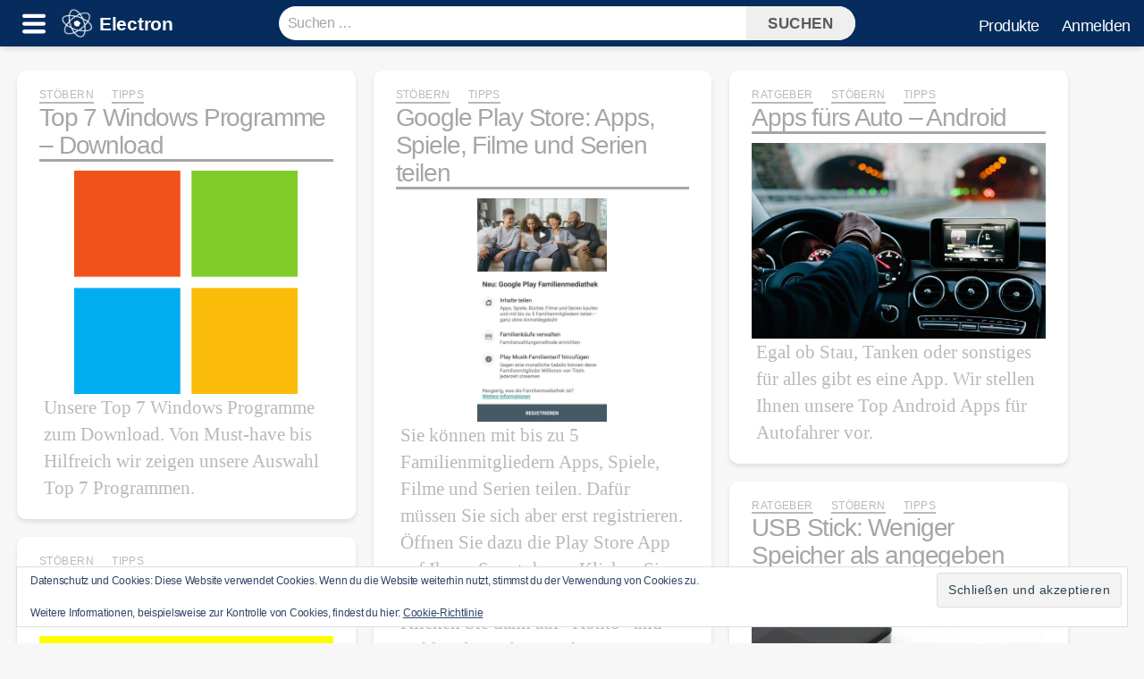

--- FILE ---
content_type: text/html; charset=UTF-8
request_url: https://www.theelectron.de/page/2/
body_size: 48330
content:
<!DOCTYPE html>

<html class="no-js" lang="de">

	<head>

		<meta charset="UTF-8">
		<meta name="viewport" content="width=device-width, initial-scale=1.0" >
		<meta name="author" content="Electron">
		<meta name="description" content="Electron - Entdecke Technik! Finden Sie jetzt bei Electron hilfreiche Ratgeber rund um Technik.">
		<link rel="profile" href="https://gmpg.org/xfn/11">

		<link media="all" href="https://www.theelectron.de/wp-content/cache/autoptimize/css/autoptimize_7cb9f2165e6cab79b9542cf4a79e5397.css" rel="stylesheet"><link media="print" href="https://www.theelectron.de/wp-content/cache/autoptimize/css/autoptimize_4a8bc5d490127fba1e504524cfa205e6.css" rel="stylesheet"><title>Electron &#8211; Seite 2</title>
<meta name='robots' content='max-image-preview:large' />
	<style>img:is([sizes="auto" i], [sizes^="auto," i]) { contain-intrinsic-size: 3000px 1500px }</style>
	<!-- Jetpack Site Verification Tags -->
<meta name="msvalidate.01" content="5BAC92F4CD5B380CB0C7173EA53926B5" />
<script>window._wca = window._wca || [];</script>
<link rel='dns-prefetch' href='//stats.wp.com' />
<link rel='dns-prefetch' href='//www.googletagmanager.com' />
<link rel='dns-prefetch' href='//v0.wordpress.com' />
<link rel='dns-prefetch' href='//pagead2.googlesyndication.com' />
<link rel="alternate" type="application/rss+xml" title="Electron &raquo; Feed" href="https://www.theelectron.de/feed/" />

<style id='classic-theme-styles-inline-css'>
.wp-block-button__link{background-color:#32373c;border-radius:9999px;box-shadow:none;color:#fff;font-size:1.125em;padding:calc(.667em + 2px) calc(1.333em + 2px);text-decoration:none}.wp-block-file__button{background:#32373c;color:#fff}.wp-block-accordion-heading{margin:0}.wp-block-accordion-heading__toggle{background-color:inherit!important;color:inherit!important}.wp-block-accordion-heading__toggle:not(:focus-visible){outline:none}.wp-block-accordion-heading__toggle:focus,.wp-block-accordion-heading__toggle:hover{background-color:inherit!important;border:none;box-shadow:none;color:inherit;padding:var(--wp--preset--spacing--20,1em) 0;text-decoration:none}.wp-block-accordion-heading__toggle:focus-visible{outline:auto;outline-offset:0}
</style>


<style id='jetpack-sharing-buttons-style-inline-css'>
.jetpack-sharing-buttons__services-list{display:flex;flex-direction:row;flex-wrap:wrap;gap:0;list-style-type:none;margin:5px;padding:0}.jetpack-sharing-buttons__services-list.has-small-icon-size{font-size:12px}.jetpack-sharing-buttons__services-list.has-normal-icon-size{font-size:16px}.jetpack-sharing-buttons__services-list.has-large-icon-size{font-size:24px}.jetpack-sharing-buttons__services-list.has-huge-icon-size{font-size:36px}@media print{.jetpack-sharing-buttons__services-list{display:none!important}}.editor-styles-wrapper .wp-block-jetpack-sharing-buttons{gap:0;padding-inline-start:0}ul.jetpack-sharing-buttons__services-list.has-background{padding:1.25em 2.375em}
</style>
<style id='global-styles-inline-css'>
:root{--wp--preset--aspect-ratio--square: 1;--wp--preset--aspect-ratio--4-3: 4/3;--wp--preset--aspect-ratio--3-4: 3/4;--wp--preset--aspect-ratio--3-2: 3/2;--wp--preset--aspect-ratio--2-3: 2/3;--wp--preset--aspect-ratio--16-9: 16/9;--wp--preset--aspect-ratio--9-16: 9/16;--wp--preset--color--black: #000000;--wp--preset--color--cyan-bluish-gray: #abb8c3;--wp--preset--color--white: #ffffff;--wp--preset--color--pale-pink: #f78da7;--wp--preset--color--vivid-red: #cf2e2e;--wp--preset--color--luminous-vivid-orange: #ff6900;--wp--preset--color--luminous-vivid-amber: #fcb900;--wp--preset--color--light-green-cyan: #7bdcb5;--wp--preset--color--vivid-green-cyan: #00d084;--wp--preset--color--pale-cyan-blue: #8ed1fc;--wp--preset--color--vivid-cyan-blue: #0693e3;--wp--preset--color--vivid-purple: #9b51e0;--wp--preset--color--accent: #e20842;--wp--preset--color--primary: #000000;--wp--preset--color--secondary: #686868;--wp--preset--color--subtle-background: #d3d3d3;--wp--preset--color--background: #f7f7f7;--wp--preset--gradient--vivid-cyan-blue-to-vivid-purple: linear-gradient(135deg,rgb(6,147,227) 0%,rgb(155,81,224) 100%);--wp--preset--gradient--light-green-cyan-to-vivid-green-cyan: linear-gradient(135deg,rgb(122,220,180) 0%,rgb(0,208,130) 100%);--wp--preset--gradient--luminous-vivid-amber-to-luminous-vivid-orange: linear-gradient(135deg,rgb(252,185,0) 0%,rgb(255,105,0) 100%);--wp--preset--gradient--luminous-vivid-orange-to-vivid-red: linear-gradient(135deg,rgb(255,105,0) 0%,rgb(207,46,46) 100%);--wp--preset--gradient--very-light-gray-to-cyan-bluish-gray: linear-gradient(135deg,rgb(238,238,238) 0%,rgb(169,184,195) 100%);--wp--preset--gradient--cool-to-warm-spectrum: linear-gradient(135deg,rgb(74,234,220) 0%,rgb(151,120,209) 20%,rgb(207,42,186) 40%,rgb(238,44,130) 60%,rgb(251,105,98) 80%,rgb(254,248,76) 100%);--wp--preset--gradient--blush-light-purple: linear-gradient(135deg,rgb(255,206,236) 0%,rgb(152,150,240) 100%);--wp--preset--gradient--blush-bordeaux: linear-gradient(135deg,rgb(254,205,165) 0%,rgb(254,45,45) 50%,rgb(107,0,62) 100%);--wp--preset--gradient--luminous-dusk: linear-gradient(135deg,rgb(255,203,112) 0%,rgb(199,81,192) 50%,rgb(65,88,208) 100%);--wp--preset--gradient--pale-ocean: linear-gradient(135deg,rgb(255,245,203) 0%,rgb(182,227,212) 50%,rgb(51,167,181) 100%);--wp--preset--gradient--electric-grass: linear-gradient(135deg,rgb(202,248,128) 0%,rgb(113,206,126) 100%);--wp--preset--gradient--midnight: linear-gradient(135deg,rgb(2,3,129) 0%,rgb(40,116,252) 100%);--wp--preset--font-size--small: 18px;--wp--preset--font-size--medium: 20px;--wp--preset--font-size--large: 26.25px;--wp--preset--font-size--x-large: 42px;--wp--preset--font-size--normal: 21px;--wp--preset--font-size--larger: 32px;--wp--preset--font-family--inter: "Inter", sans-serif;--wp--preset--font-family--cardo: Cardo;--wp--preset--spacing--20: 0.44rem;--wp--preset--spacing--30: 0.67rem;--wp--preset--spacing--40: 1rem;--wp--preset--spacing--50: 1.5rem;--wp--preset--spacing--60: 2.25rem;--wp--preset--spacing--70: 3.38rem;--wp--preset--spacing--80: 5.06rem;--wp--preset--shadow--natural: 6px 6px 9px rgba(0, 0, 0, 0.2);--wp--preset--shadow--deep: 12px 12px 50px rgba(0, 0, 0, 0.4);--wp--preset--shadow--sharp: 6px 6px 0px rgba(0, 0, 0, 0.2);--wp--preset--shadow--outlined: 6px 6px 0px -3px rgb(255, 255, 255), 6px 6px rgb(0, 0, 0);--wp--preset--shadow--crisp: 6px 6px 0px rgb(0, 0, 0);}:where(body) { margin: 0; }:where(.is-layout-flex){gap: 0.5em;}:where(.is-layout-grid){gap: 0.5em;}body .is-layout-flex{display: flex;}.is-layout-flex{flex-wrap: wrap;align-items: center;}.is-layout-flex > :is(*, div){margin: 0;}body .is-layout-grid{display: grid;}.is-layout-grid > :is(*, div){margin: 0;}body{padding-top: 0px;padding-right: 0px;padding-bottom: 0px;padding-left: 0px;}a:where(:not(.wp-element-button)){text-decoration: underline;}:root :where(.wp-element-button, .wp-block-button__link){background-color: #32373c;border-width: 0;color: #fff;font-family: inherit;font-size: inherit;font-style: inherit;font-weight: inherit;letter-spacing: inherit;line-height: inherit;padding-top: calc(0.667em + 2px);padding-right: calc(1.333em + 2px);padding-bottom: calc(0.667em + 2px);padding-left: calc(1.333em + 2px);text-decoration: none;text-transform: inherit;}.has-black-color{color: var(--wp--preset--color--black) !important;}.has-cyan-bluish-gray-color{color: var(--wp--preset--color--cyan-bluish-gray) !important;}.has-white-color{color: var(--wp--preset--color--white) !important;}.has-pale-pink-color{color: var(--wp--preset--color--pale-pink) !important;}.has-vivid-red-color{color: var(--wp--preset--color--vivid-red) !important;}.has-luminous-vivid-orange-color{color: var(--wp--preset--color--luminous-vivid-orange) !important;}.has-luminous-vivid-amber-color{color: var(--wp--preset--color--luminous-vivid-amber) !important;}.has-light-green-cyan-color{color: var(--wp--preset--color--light-green-cyan) !important;}.has-vivid-green-cyan-color{color: var(--wp--preset--color--vivid-green-cyan) !important;}.has-pale-cyan-blue-color{color: var(--wp--preset--color--pale-cyan-blue) !important;}.has-vivid-cyan-blue-color{color: var(--wp--preset--color--vivid-cyan-blue) !important;}.has-vivid-purple-color{color: var(--wp--preset--color--vivid-purple) !important;}.has-accent-color{color: var(--wp--preset--color--accent) !important;}.has-primary-color{color: var(--wp--preset--color--primary) !important;}.has-secondary-color{color: var(--wp--preset--color--secondary) !important;}.has-subtle-background-color{color: var(--wp--preset--color--subtle-background) !important;}.has-background-color{color: var(--wp--preset--color--background) !important;}.has-black-background-color{background-color: var(--wp--preset--color--black) !important;}.has-cyan-bluish-gray-background-color{background-color: var(--wp--preset--color--cyan-bluish-gray) !important;}.has-white-background-color{background-color: var(--wp--preset--color--white) !important;}.has-pale-pink-background-color{background-color: var(--wp--preset--color--pale-pink) !important;}.has-vivid-red-background-color{background-color: var(--wp--preset--color--vivid-red) !important;}.has-luminous-vivid-orange-background-color{background-color: var(--wp--preset--color--luminous-vivid-orange) !important;}.has-luminous-vivid-amber-background-color{background-color: var(--wp--preset--color--luminous-vivid-amber) !important;}.has-light-green-cyan-background-color{background-color: var(--wp--preset--color--light-green-cyan) !important;}.has-vivid-green-cyan-background-color{background-color: var(--wp--preset--color--vivid-green-cyan) !important;}.has-pale-cyan-blue-background-color{background-color: var(--wp--preset--color--pale-cyan-blue) !important;}.has-vivid-cyan-blue-background-color{background-color: var(--wp--preset--color--vivid-cyan-blue) !important;}.has-vivid-purple-background-color{background-color: var(--wp--preset--color--vivid-purple) !important;}.has-accent-background-color{background-color: var(--wp--preset--color--accent) !important;}.has-primary-background-color{background-color: var(--wp--preset--color--primary) !important;}.has-secondary-background-color{background-color: var(--wp--preset--color--secondary) !important;}.has-subtle-background-background-color{background-color: var(--wp--preset--color--subtle-background) !important;}.has-background-background-color{background-color: var(--wp--preset--color--background) !important;}.has-black-border-color{border-color: var(--wp--preset--color--black) !important;}.has-cyan-bluish-gray-border-color{border-color: var(--wp--preset--color--cyan-bluish-gray) !important;}.has-white-border-color{border-color: var(--wp--preset--color--white) !important;}.has-pale-pink-border-color{border-color: var(--wp--preset--color--pale-pink) !important;}.has-vivid-red-border-color{border-color: var(--wp--preset--color--vivid-red) !important;}.has-luminous-vivid-orange-border-color{border-color: var(--wp--preset--color--luminous-vivid-orange) !important;}.has-luminous-vivid-amber-border-color{border-color: var(--wp--preset--color--luminous-vivid-amber) !important;}.has-light-green-cyan-border-color{border-color: var(--wp--preset--color--light-green-cyan) !important;}.has-vivid-green-cyan-border-color{border-color: var(--wp--preset--color--vivid-green-cyan) !important;}.has-pale-cyan-blue-border-color{border-color: var(--wp--preset--color--pale-cyan-blue) !important;}.has-vivid-cyan-blue-border-color{border-color: var(--wp--preset--color--vivid-cyan-blue) !important;}.has-vivid-purple-border-color{border-color: var(--wp--preset--color--vivid-purple) !important;}.has-accent-border-color{border-color: var(--wp--preset--color--accent) !important;}.has-primary-border-color{border-color: var(--wp--preset--color--primary) !important;}.has-secondary-border-color{border-color: var(--wp--preset--color--secondary) !important;}.has-subtle-background-border-color{border-color: var(--wp--preset--color--subtle-background) !important;}.has-background-border-color{border-color: var(--wp--preset--color--background) !important;}.has-vivid-cyan-blue-to-vivid-purple-gradient-background{background: var(--wp--preset--gradient--vivid-cyan-blue-to-vivid-purple) !important;}.has-light-green-cyan-to-vivid-green-cyan-gradient-background{background: var(--wp--preset--gradient--light-green-cyan-to-vivid-green-cyan) !important;}.has-luminous-vivid-amber-to-luminous-vivid-orange-gradient-background{background: var(--wp--preset--gradient--luminous-vivid-amber-to-luminous-vivid-orange) !important;}.has-luminous-vivid-orange-to-vivid-red-gradient-background{background: var(--wp--preset--gradient--luminous-vivid-orange-to-vivid-red) !important;}.has-very-light-gray-to-cyan-bluish-gray-gradient-background{background: var(--wp--preset--gradient--very-light-gray-to-cyan-bluish-gray) !important;}.has-cool-to-warm-spectrum-gradient-background{background: var(--wp--preset--gradient--cool-to-warm-spectrum) !important;}.has-blush-light-purple-gradient-background{background: var(--wp--preset--gradient--blush-light-purple) !important;}.has-blush-bordeaux-gradient-background{background: var(--wp--preset--gradient--blush-bordeaux) !important;}.has-luminous-dusk-gradient-background{background: var(--wp--preset--gradient--luminous-dusk) !important;}.has-pale-ocean-gradient-background{background: var(--wp--preset--gradient--pale-ocean) !important;}.has-electric-grass-gradient-background{background: var(--wp--preset--gradient--electric-grass) !important;}.has-midnight-gradient-background{background: var(--wp--preset--gradient--midnight) !important;}.has-small-font-size{font-size: var(--wp--preset--font-size--small) !important;}.has-medium-font-size{font-size: var(--wp--preset--font-size--medium) !important;}.has-large-font-size{font-size: var(--wp--preset--font-size--large) !important;}.has-x-large-font-size{font-size: var(--wp--preset--font-size--x-large) !important;}.has-normal-font-size{font-size: var(--wp--preset--font-size--normal) !important;}.has-larger-font-size{font-size: var(--wp--preset--font-size--larger) !important;}.has-inter-font-family{font-family: var(--wp--preset--font-family--inter) !important;}.has-cardo-font-family{font-family: var(--wp--preset--font-family--cardo) !important;}
:where(.wp-block-columns.is-layout-flex){gap: 2em;}:where(.wp-block-columns.is-layout-grid){gap: 2em;}
:root :where(.wp-block-pullquote){font-size: 1.5em;line-height: 1.6;}
:where(.wp-block-post-template.is-layout-flex){gap: 1.25em;}:where(.wp-block-post-template.is-layout-grid){gap: 1.25em;}
:where(.wp-block-term-template.is-layout-flex){gap: 1.25em;}:where(.wp-block-term-template.is-layout-grid){gap: 1.25em;}
</style>
<style id='woocommerce-inline-inline-css'>
.woocommerce form .form-row .required { visibility: visible; }
</style>

<style id='twentytwenty-style-inline-css'>
blockquote,.border-color-accent,.border-color-accent-hover:hover,.border-color-accent-hover:focus { border-color: #e20842; }.fill-children-accent,.fill-children-accent * { fill: #e20842; }:root .has-background-background-color { background-color: #f7f7f7; }cite,figcaption,.wp-caption-text,.post-meta,.entry-content .wp-block-archives li,.entry-content .wp-block-categories li,.entry-content .wp-block-latest-posts li,.wp-block-latest-comments__comment-date,.wp-block-latest-posts__post-date,.wp-block-embed figcaption,.wp-block-image figcaption,.wp-block-pullquote cite,.comment-metadata,.comment-respond .comment-notes,.comment-respond .logged-in-as,.pagination .dots,.entry-content hr:not(.has-background),hr.styled-separator,:root .has-secondary-color { color: #686868; }:root .has-secondary-background-color { background-color: #686868; }pre,fieldset,input,textarea,table,table *,hr { border-color: #d3d3d3; }caption,code,code,kbd,samp,.wp-block-table.is-style-stripes tbody tr:nth-child(odd),:root .has-subtle-background-background-color { background-color: #d3d3d3; }.wp-block-table.is-style-stripes { border-bottom-color: #d3d3d3; }.wp-block-latest-posts.is-grid li { border-top-color: #d3d3d3; }:root .has-subtle-background-color { color: #d3d3d3; }.archive-header,.singular .entry-header,.singular .featured-media:before,.wp-block-pullquote:before { background-color: #ffffff; }
</style>

<script src="https://www.theelectron.de/wp-content/cache/autoptimize/js/autoptimize_single_6c75424c2f5f66dd018bde57bb651f96.js?ver=1.1" id="twentytwenty-js-js" async></script>
<script src="https://stats.wp.com/s-202604.js" id="woocommerce-analytics-js" defer data-wp-strategy="defer"></script>

<!-- Google Tag (gtac.js) durch Site-Kit hinzugefügt -->
<!-- Von Site Kit hinzugefügtes Google-Analytics-Snippet -->
<script src="https://www.googletagmanager.com/gtag/js?id=G-HHYH2N1QP2" id="google_gtagjs-js" async></script>
<script id="google_gtagjs-js-after">
window.dataLayer = window.dataLayer || [];function gtag(){dataLayer.push(arguments);}
gtag("set","linker",{"domains":["www.theelectron.de"]});
gtag("js", new Date());
gtag("set", "developer_id.dZTNiMT", true);
gtag("config", "G-HHYH2N1QP2");
</script>
<link rel="https://api.w.org/" href="https://www.theelectron.de/wp-json/" /><link rel="EditURI" type="application/rsd+xml" title="RSD" href="https://www.theelectron.de/xmlrpc.php?rsd" />
<meta name="generator" content="WordPress 6.8.3" />
<meta name="generator" content="WooCommerce 9.3.5" />
<link rel='shortlink' href='https://wp.me/alzBi' />
<meta name="generator" content="Site Kit by Google 1.159.0" />	<style>img#wpstats{display:none}</style>
		<!-- Google site verification - Google for WooCommerce -->
<meta name="google-site-verification" content="asBBinYsmQH8K4wRuGMwXw_dxkSR7TMH3sZHdKKh6TE" />
	<script>document.documentElement.className = document.documentElement.className.replace( 'no-js', 'js' );</script>
		<noscript><style>.woocommerce-product-gallery{ opacity: 1 !important; }</style></noscript>
	
<!-- Durch Site Kit hinzugefügte Google AdSense Metatags -->
<meta name="google-adsense-platform-account" content="ca-host-pub-2644536267352236">
<meta name="google-adsense-platform-domain" content="sitekit.withgoogle.com">
<!-- Beende durch Site Kit hinzugefügte Google AdSense Metatags -->
<style id="custom-background-css">
body.custom-background { background-color: #f7f7f7; }
</style>
	
<!-- Von Site Kit hinzugefügtes Google-AdSense-Snippet -->
<script async src="https://pagead2.googlesyndication.com/pagead/js/adsbygoogle.js?client=ca-pub-9921714320018437&amp;host=ca-host-pub-2644536267352236" crossorigin="anonymous"></script>

<!-- Ende des von Site Kit hinzugefügten Google-AdSense-Snippets -->
<style id='wp-fonts-local'>
@font-face{font-family:Inter;font-style:normal;font-weight:300 900;font-display:fallback;font-stretch:normal;src:url('https://www.theelectron.de/wp-content/plugins/woocommerce/assets/fonts/Inter-VariableFont_slnt,wght.woff2') format('woff2');}
@font-face{font-family:Cardo;font-style:normal;font-weight:400;font-display:fallback;src:url('https://www.theelectron.de/wp-content/plugins/woocommerce/assets/fonts/cardo_normal_400.woff2') format('woff2');}
</style>
<link rel="icon" href="https://www.theelectron.de/wp-content/uploads/icon-100x100.png" sizes="32x32" />
<link rel="icon" href="https://www.theelectron.de/wp-content/uploads/icon-300x300.png" sizes="192x192" />
<link rel="apple-touch-icon" href="https://www.theelectron.de/wp-content/uploads/icon-300x300.png" />
<meta name="msapplication-TileImage" content="https://www.theelectron.de/wp-content/uploads/icon-300x300.png" />

		<!-- Global site tag (gtag.js) - Google Ads: AW-17487553508 - Google for WooCommerce -->
		<script async src="https://www.googletagmanager.com/gtag/js?id=AW-17487553508"></script>
		<script>
			window.dataLayer = window.dataLayer || [];
			function gtag() { dataLayer.push(arguments); }
			gtag( 'consent', 'default', {
				analytics_storage: 'denied',
				ad_storage: 'denied',
				ad_user_data: 'denied',
				ad_personalization: 'denied',
				region: ['AT', 'BE', 'BG', 'HR', 'CY', 'CZ', 'DK', 'EE', 'FI', 'FR', 'DE', 'GR', 'HU', 'IS', 'IE', 'IT', 'LV', 'LI', 'LT', 'LU', 'MT', 'NL', 'NO', 'PL', 'PT', 'RO', 'SK', 'SI', 'ES', 'SE', 'GB', 'CH'],
				wait_for_update: 500,
			} );
			gtag('js', new Date());
			gtag('set', 'developer_id.dOGY3NW', true);
			gtag("config", "AW-17487553508", { "groups": "GLA", "send_page_view": false });		</script>

						
	</head>

	<body class="home blog paged custom-background wp-custom-logo paged-2 wp-theme-electron-theme theme-electron-theme woocommerce-no-js enable-search-modal has-no-pagination showing-comments show-avatars footer-top-visible">

		<a class="skip-link screen-reader-text" href="#site-content">Direkt zum Inhalt wechseln</a><script>
gtag("event", "page_view", {send_to: "GLA"});
</script>

		<header id="site-header" class="header-footer-group" role="banner">

			<div class="header-inner section-inner">

						<div class="header-toggles hide-no-js">

						
							<div class="toggle-wrapper nav-toggle-wrapper has-expanded-menu">

								<button class="toggle nav-toggle desktop-nav-toggle" data-toggle-target=".menu-modal" data-toggle-body-class="showing-menu-modal" aria-expanded="false" data-set-focus=".close-nav-toggle">
									<span class="toggle-inner">
										<!-- <span class="toggle-text"></span> -->
										<span class="toggle-icon">
											<svg class="svg-icon" aria-hidden="true" role="img" focusable="false" xmlns="http://www.w3.org/2000/svg" width="27" height="27" viewBox="0 0 18 17"><path fill="%23424242" d="M18,1.484c0,0.82-0.665,1.484-1.484,1.484H1.484C0.665,2.969,0,2.304,0,1.484l0,0C0,0.665,0.665,0,1.484,0 h15.031C17.335,0,18,0.665,18,1.484L18,1.484z" /><path fill="%23424242" d="M18,7.516C18,8.335,17.335,9,16.516,9H1.484C0.665,9,0,8.335,0,7.516l0,0c0-0.82,0.665-1.484,1.484-1.484 h15.031C17.335,6.031,18,6.696,18,7.516L18,7.516z" /><path fill="%23424242" d="M18,13.516C18,14.335,17.335,15,16.516,15H1.484C0.665,15,0,14.335,0,13.516l0,0 c0-0.82,0.665-1.484,1.484-1.484h15.031C17.335,12.031,18,12.696,18,13.516L18,13.516z" /></svg>										</span>
									</span>
								</button><!-- .nav-toggle -->

							</div><!-- .nav-toggle-wrapper -->

							

						<!-- .header-toggles -->
				<div class="header-titles-wrapper">

					<div class="header-titles">

						<h1 class="site-logo"><a href="https://www.theelectron.de/" class="custom-logo-link" rel="home"><img width="454" height="340" src="https://www.theelectron.de/wp-content/uploads/2020/12/Electron.png" class="custom-logo" alt="Electron" decoding="async" fetchpriority="high" srcset="https://www.theelectron.de/wp-content/uploads/2020/12/Electron.png 454w, https://www.theelectron.de/wp-content/uploads/2020/12/Electron-300x225.png 300w" sizes="(max-width: 454px) 100vw, 454px" /></a><span class="screen-reader-text">Electron</span></h1>						<p class="site-title"><a href="https://www.theelectron.de/">Electron</a></p>
					</div><!-- .header-titles -->


				</div><!-- .header-titles-wrapper -->
				</div>
				
							<div class="toggle-wrapper search-toggle-wrapper">

								<button class="toggle search-toggle desktop-search-toggle" data-toggle-target=".search-modal" data-toggle-body-class="showing-search-modal" data-set-focus=".search-modal .search-field" aria-expanded="false">
									<span class="toggle-inner">
										<svg class="svg-icon" aria-hidden="true" role="img" focusable="false" xmlns="http://www.w3.org/2000/svg" width="23" height="23" viewBox="0 0 23 23"><path d="M38.710696,48.0601792 L43,52.3494831 L41.3494831,54 L37.0601792,49.710696 C35.2632422,51.1481185 32.9839107,52.0076499 30.5038249,52.0076499 C24.7027226,52.0076499 20,47.3049272 20,41.5038249 C20,35.7027226 24.7027226,31 30.5038249,31 C36.3049272,31 41.0076499,35.7027226 41.0076499,41.5038249 C41.0076499,43.9839107 40.1481185,46.2632422 38.710696,48.0601792 Z M36.3875844,47.1716785 C37.8030221,45.7026647 38.6734666,43.7048964 38.6734666,41.5038249 C38.6734666,36.9918565 35.0157934,33.3341833 30.5038249,33.3341833 C25.9918565,33.3341833 22.3341833,36.9918565 22.3341833,41.5038249 C22.3341833,46.0157934 25.9918565,49.6734666 30.5038249,49.6734666 C32.7048964,49.6734666 34.7026647,48.8030221 36.1716785,47.3875844 C36.2023931,47.347638 36.2360451,47.3092237 36.2726343,47.2726343 C36.3092237,47.2360451 36.347638,47.2023931 36.3875844,47.1716785 Z" transform="translate(-20 -31)" /></svg>										<span class="toggle-text">Suche</span>
									</span>
								</button><!-- .search-toggle -->

								<button class="toggle nav-toggle mobile-nav-toggle" data-toggle-target=".menu-modal"  data-toggle-body-class="showing-menu-modal" aria-expanded="false" data-set-focus=".close-nav-toggle">
						<span class="toggle-inner">
							<span class="toggle-icon">
								<svg class="svg-icon" aria-hidden="true" role="img" focusable="false" xmlns="http://www.w3.org/2000/svg" width="27" height="27" viewBox="0 0 18 17"><path fill="%23424242" d="M18,1.484c0,0.82-0.665,1.484-1.484,1.484H1.484C0.665,2.969,0,2.304,0,1.484l0,0C0,0.665,0.665,0,1.484,0 h15.031C17.335,0,18,0.665,18,1.484L18,1.484z" /><path fill="%23424242" d="M18,7.516C18,8.335,17.335,9,16.516,9H1.484C0.665,9,0,8.335,0,7.516l0,0c0-0.82,0.665-1.484,1.484-1.484 h15.031C17.335,6.031,18,6.696,18,7.516L18,7.516z" /><path fill="%23424242" d="M18,13.516C18,14.335,17.335,15,16.516,15H1.484C0.665,15,0,14.335,0,13.516l0,0 c0-0.82,0.665-1.484,1.484-1.484h15.031C17.335,12.031,18,12.696,18,13.516L18,13.516z" /></svg>							</span>
							<!--<span class="toggle-text"></span> -->
						</span>
					</button><!-- .nav-toggle -->

							</div>

													<div class="search-modal cover-modal header-footer-group" data-modal-target-string=".search-modal">

	<div class="search-modal-inner modal-inner">

		<div class="section-inner">

			<form role="search" aria-label="Suche nach:" method="get" class="search-form" action="https://www.theelectron.de/">
	<label for="search-form-1">
		<span class="screen-reader-text">Suche nach:</span>
		<input type="search" id="search-form-1" class="search-field" placeholder="Suchen &hellip;" value="" name="s" />
	</label>
	<input type="submit" class="search-submit" value="Suchen" />
</form>

			<button class="toggle search-untoggle close-search-toggle fill-children-current-color" data-toggle-target=".search-modal" data-toggle-body-class="showing-search-modal" data-set-focus=".search-modal .search-field" aria-expanded="false">
				<span class="screen-reader-text">Suche schließen</span>
				<svg class="svg-icon" aria-hidden="true" role="img" focusable="false" xmlns="http://www.w3.org/2000/svg" width="16" height="16" viewBox="0 0 16 16"><polygon fill="" fill-rule="evenodd" points="6.852 7.649 .399 1.195 1.445 .149 7.899 6.602 14.352 .149 15.399 1.195 8.945 7.649 15.399 14.102 14.352 15.149 7.899 8.695 1.445 15.149 .399 14.102" /></svg>			</button><!-- .search-toggle -->

		</div><!-- .section-inner -->

	</div><!-- .search-modal-inner -->

</div><!-- .menu-modal -->
				<div class="header-navigation-wrapper">

					
							<nav class="primary-menu-wrapper" aria-label="Horizontal" role="navigation">

								<ul class="primary-menu reset-list-style">

								<li id="menu-item-1468" class="menu-item menu-item-type-post_type menu-item-object-page menu-item-1468"><a href="https://www.theelectron.de/produkte/">Produkte</a></li>
								<li class="">
								<a href="https://www.theelectron.de/login/">Anmelden</a>								</li>
								</ul>

							</nav><!-- .primary-menu-wrapper -->
					
				</div><!-- .header-navigation-wrapper -->
												<div class="toggle-wrapper search-toggle-wrapper">

								<button class="toggle search-toggle desktop-search-toggle" data-toggle-target=".search-modal" data-toggle-body-class="showing-search-modal" data-set-focus=".search-modal .search-field" aria-expanded="false">
									<span class="toggle-inner">
										<svg class="svg-icon" aria-hidden="true" role="img" focusable="false" xmlns="http://www.w3.org/2000/svg" width="23" height="23" viewBox="0 0 23 23"><path d="M38.710696,48.0601792 L43,52.3494831 L41.3494831,54 L37.0601792,49.710696 C35.2632422,51.1481185 32.9839107,52.0076499 30.5038249,52.0076499 C24.7027226,52.0076499 20,47.3049272 20,41.5038249 C20,35.7027226 24.7027226,31 30.5038249,31 C36.3049272,31 41.0076499,35.7027226 41.0076499,41.5038249 C41.0076499,43.9839107 40.1481185,46.2632422 38.710696,48.0601792 Z M36.3875844,47.1716785 C37.8030221,45.7026647 38.6734666,43.7048964 38.6734666,41.5038249 C38.6734666,36.9918565 35.0157934,33.3341833 30.5038249,33.3341833 C25.9918565,33.3341833 22.3341833,36.9918565 22.3341833,41.5038249 C22.3341833,46.0157934 25.9918565,49.6734666 30.5038249,49.6734666 C32.7048964,49.6734666 34.7026647,48.8030221 36.1716785,47.3875844 C36.2023931,47.347638 36.2360451,47.3092237 36.2726343,47.2726343 C36.3092237,47.2360451 36.347638,47.2023931 36.3875844,47.1716785 Z" transform="translate(-20 -31)" /></svg>										<!-- <span class="toggle-text">Suche</span> -->
									</span>
								</button><!-- .search-toggle -->

							</div>
										</div><!-- .header-inner -->
					</header><!-- #site-header -->
		
<div class="menu-modal cover-modal header-footer-group" data-modal-target-string=".menu-modal">

	<div class="menu-modal-inner modal-inner">

		<div class="menu-wrapper section-inner">

			<div class="menu-top">

				<button class="toggle close-nav-toggle fill-children-current-color" data-toggle-target=".menu-modal" data-toggle-body-class="showing-menu-modal" aria-expanded="false" data-set-focus=".menu-modal">
					<span class="toggle-text">Menü schließen</span>
					<svg class="svg-icon" aria-hidden="true" role="img" focusable="false" xmlns="http://www.w3.org/2000/svg" width="16" height="16" viewBox="0 0 16 16"><polygon fill="" fill-rule="evenodd" points="6.852 7.649 .399 1.195 1.445 .149 7.899 6.602 14.352 .149 15.399 1.195 8.945 7.649 15.399 14.102 14.352 15.149 7.899 8.695 1.445 15.149 .399 14.102" /></svg>				</button><!-- .nav-toggle -->

				
					<nav class="expanded-menu" aria-label="Expanded" role="navigation">

						<ul class="modal-menu reset-list-style">
							<li id="menu-item-1516" class="menu-item menu-item-type-custom menu-item-object-custom menu-item-1516"><div class="ancestor-wrapper"><a href="https://theelectron.de/">Startseite</a></div><!-- .ancestor-wrapper --></li>
<li id="menu-item-1471" class="menu-item menu-item-type-post_type menu-item-object-page menu-item-has-children menu-item-1471"><div class="ancestor-wrapper"><a href="https://www.theelectron.de/alle-kategorien/">Alle Kategorien</a><button class="toggle sub-menu-toggle fill-children-current-color" data-toggle-target=".menu-modal .menu-item-1471 > .sub-menu" data-toggle-type="slidetoggle" data-toggle-duration="250" aria-expanded="false"><span class="screen-reader-text">Untermenü anzeigen</span><svg class="svg-icon" aria-hidden="true" role="img" focusable="false" xmlns="http://www.w3.org/2000/svg" width="20" height="12" viewBox="0 0 20 12"><polygon fill="" fill-rule="evenodd" points="1319.899 365.778 1327.678 358 1329.799 360.121 1319.899 370.021 1310 360.121 1312.121 358" transform="translate(-1310 -358)" /></svg></button></div><!-- .ancestor-wrapper -->
<ul class="sub-menu">
	<li id="menu-item-543" class="menu-item menu-item-type-taxonomy menu-item-object-category menu-item-543"><div class="ancestor-wrapper"><a href="https://www.theelectron.de/kategorie/tipps/">Tipps</a></div><!-- .ancestor-wrapper --></li>
	<li id="menu-item-544" class="menu-item menu-item-type-taxonomy menu-item-object-category menu-item-544"><div class="ancestor-wrapper"><a href="https://www.theelectron.de/kategorie/stoebern/">Stöbern</a></div><!-- .ancestor-wrapper --></li>
	<li id="menu-item-545" class="menu-item menu-item-type-taxonomy menu-item-object-category menu-item-545"><div class="ancestor-wrapper"><a href="https://www.theelectron.de/kategorie/ratgeber/">Ratgeber</a></div><!-- .ancestor-wrapper --></li>
	<li id="menu-item-546" class="menu-item menu-item-type-taxonomy menu-item-object-category menu-item-546"><div class="ancestor-wrapper"><a href="https://www.theelectron.de/kategorie/tests/">Tests</a></div><!-- .ancestor-wrapper --></li>
</ul>
</li>
<li id="menu-item-1472" class="menu-item menu-item-type-post_type menu-item-object-page menu-item-1472"><div class="ancestor-wrapper"><a href="https://www.theelectron.de/konto/">Konto</a></div><!-- .ancestor-wrapper --></li>
<li id="menu-item-1481" class="menu-item menu-item-type-post_type menu-item-object-page menu-item-1481"><div class="ancestor-wrapper"><a href="https://www.theelectron.de/produkte/">Produkte</a></div><!-- .ancestor-wrapper --></li>
<li id="menu-item-2840" class="menu-item menu-item-type-post_type menu-item-object-page menu-item-2840"><div class="ancestor-wrapper"><a href="https://www.theelectron.de/gutscheine-und-rabatte/">Gutscheine und Rabatte</a></div><!-- .ancestor-wrapper --></li>
<li id="menu-item-1473" class="menu-item menu-item-type-post_type menu-item-object-page menu-item-1473"><div class="ancestor-wrapper"><a href="https://www.theelectron.de/datenschutz/">Datenschutz</a></div><!-- .ancestor-wrapper --></li>
<li id="menu-item-1476" class="menu-item menu-item-type-post_type menu-item-object-page menu-item-1476"><div class="ancestor-wrapper"><a href="https://www.theelectron.de/nutzungsbedingungen/">Nutzungsbedingungen</a></div><!-- .ancestor-wrapper --></li>
<li id="menu-item-1475" class="menu-item menu-item-type-post_type menu-item-object-page menu-item-1475"><div class="ancestor-wrapper"><a href="https://www.theelectron.de/feedback-senden/">Feedback senden</a></div><!-- .ancestor-wrapper --></li>
<li id="menu-item-1477" class="menu-item menu-item-type-post_type menu-item-object-page menu-item-1477"><div class="ancestor-wrapper"><a href="https://www.theelectron.de/impressum/">Impressum</a></div><!-- .ancestor-wrapper --></li>
						</ul>

					</nav>

					
					<nav class="mobile-menu" aria-label="Mobile" role="navigation">

						<ul class="modal-menu reset-list-style">

						<li class="menu-item menu-item-type-custom menu-item-object-custom menu-item-1516"><div class="ancestor-wrapper"><a href="https://theelectron.de/">Startseite</a></div><!-- .ancestor-wrapper --></li>
<li class="menu-item menu-item-type-post_type menu-item-object-page menu-item-has-children menu-item-1471"><div class="ancestor-wrapper"><a href="https://www.theelectron.de/alle-kategorien/">Alle Kategorien</a><button class="toggle sub-menu-toggle fill-children-current-color" data-toggle-target=".menu-modal .menu-item-1471 > .sub-menu" data-toggle-type="slidetoggle" data-toggle-duration="250" aria-expanded="false"><span class="screen-reader-text">Untermenü anzeigen</span><svg class="svg-icon" aria-hidden="true" role="img" focusable="false" xmlns="http://www.w3.org/2000/svg" width="20" height="12" viewBox="0 0 20 12"><polygon fill="" fill-rule="evenodd" points="1319.899 365.778 1327.678 358 1329.799 360.121 1319.899 370.021 1310 360.121 1312.121 358" transform="translate(-1310 -358)" /></svg></button></div><!-- .ancestor-wrapper -->
<ul class="sub-menu">
	<li class="menu-item menu-item-type-taxonomy menu-item-object-category menu-item-543"><div class="ancestor-wrapper"><a href="https://www.theelectron.de/kategorie/tipps/">Tipps</a></div><!-- .ancestor-wrapper --></li>
	<li class="menu-item menu-item-type-taxonomy menu-item-object-category menu-item-544"><div class="ancestor-wrapper"><a href="https://www.theelectron.de/kategorie/stoebern/">Stöbern</a></div><!-- .ancestor-wrapper --></li>
	<li class="menu-item menu-item-type-taxonomy menu-item-object-category menu-item-545"><div class="ancestor-wrapper"><a href="https://www.theelectron.de/kategorie/ratgeber/">Ratgeber</a></div><!-- .ancestor-wrapper --></li>
	<li class="menu-item menu-item-type-taxonomy menu-item-object-category menu-item-546"><div class="ancestor-wrapper"><a href="https://www.theelectron.de/kategorie/tests/">Tests</a></div><!-- .ancestor-wrapper --></li>
</ul>
</li>
<li class="menu-item menu-item-type-post_type menu-item-object-page menu-item-1472"><div class="ancestor-wrapper"><a href="https://www.theelectron.de/konto/">Konto</a></div><!-- .ancestor-wrapper --></li>
<li class="menu-item menu-item-type-post_type menu-item-object-page menu-item-1481"><div class="ancestor-wrapper"><a href="https://www.theelectron.de/produkte/">Produkte</a></div><!-- .ancestor-wrapper --></li>
<li class="menu-item menu-item-type-post_type menu-item-object-page menu-item-2840"><div class="ancestor-wrapper"><a href="https://www.theelectron.de/gutscheine-und-rabatte/">Gutscheine und Rabatte</a></div><!-- .ancestor-wrapper --></li>
<li class="menu-item menu-item-type-post_type menu-item-object-page menu-item-1473"><div class="ancestor-wrapper"><a href="https://www.theelectron.de/datenschutz/">Datenschutz</a></div><!-- .ancestor-wrapper --></li>
<li class="menu-item menu-item-type-post_type menu-item-object-page menu-item-1476"><div class="ancestor-wrapper"><a href="https://www.theelectron.de/nutzungsbedingungen/">Nutzungsbedingungen</a></div><!-- .ancestor-wrapper --></li>
<li class="menu-item menu-item-type-post_type menu-item-object-page menu-item-1475"><div class="ancestor-wrapper"><a href="https://www.theelectron.de/feedback-senden/">Feedback senden</a></div><!-- .ancestor-wrapper --></li>
<li class="menu-item menu-item-type-post_type menu-item-object-page menu-item-1477"><div class="ancestor-wrapper"><a href="https://www.theelectron.de/impressum/">Impressum</a></div><!-- .ancestor-wrapper --></li>

						</ul>

					</nav>

					
			</div><!-- .menu-top -->

			<div class="menu-bottom">

				
					<nav aria-label="Erweiterte Social-Media-Links" role="navigation">
						<ul class="social-menu reset-list-style social-icons fill-children-current-color">

							
						</ul>
					</nav><!-- .social-menu -->

				
			</div><!-- .menu-bottom -->

		</div><!-- .menu-wrapper -->

	</div><!-- .menu-modal-inner -->

</div><!-- .menu-modal -->

<main id="site-content" role="main">
	<div class="site-main js-masonry">		<article class="grid-item-post post-3073 post type-post status-publish format-standard has-post-thumbnail hentry category-stoebern category-tipps tag-download tag-programme tag-topliste"  id="post-3073">
		
<header class="entry-header has-text-align-center">

	<div class="entry-header-inner section-inner medium">

		
			<div class="entry-categories">
				<span class="screen-reader-text">Kategorien</span>
				<div class="entry-categories-inner">
					<a href="https://www.theelectron.de/kategorie/stoebern/" rel="category tag">Stöbern</a> <a href="https://www.theelectron.de/kategorie/tipps/" rel="category tag">Tipps</a>				</div><!-- .entry-categories-inner -->
			</div><!-- .entry-categories -->

			<h2 class="entry-title heading-size-1"><a href="https://www.theelectron.de/top-7-windows-programme-download/">Top 7 Windows Programme &#8211; Download</a></h2>
	</div><!-- .entry-header-inner -->

</header><!-- .entry-header -->

	<figure class="featured-media">

		<div class="featured-media-inner section-inner medium">

			<a href="https://www.theelectron.de/top-7-windows-programme-download/" title="Top 7 Windows Programme &#8211; Download"><noscript><img width="600" height="600" src="https://www.theelectron.de/wp-content/uploads/2019/04/microsoft-Programme-600x600.png" class="attachment-post-thumbnail size-post-thumbnail wp-post-image" alt="" decoding="async" srcset="https://www.theelectron.de/wp-content/uploads/2019/04/microsoft-Programme-600x600.png 600w, https://www.theelectron.de/wp-content/uploads/2019/04/microsoft-Programme-300x300.png 300w, https://www.theelectron.de/wp-content/uploads/2019/04/microsoft-Programme-100x100.png 100w, https://www.theelectron.de/wp-content/uploads/2019/04/microsoft-Programme-150x150.png 150w, https://www.theelectron.de/wp-content/uploads/2019/04/microsoft-Programme-768x768.png 768w, https://www.theelectron.de/wp-content/uploads/2019/04/microsoft-Programme-1024x1024.png 1024w, https://www.theelectron.de/wp-content/uploads/2019/04/microsoft-Programme-945x945.png 945w, https://www.theelectron.de/wp-content/uploads/2019/04/microsoft-Programme-125x125.png 125w, https://www.theelectron.de/wp-content/uploads/2019/04/microsoft-Programme-24x24.png 24w, https://www.theelectron.de/wp-content/uploads/2019/04/microsoft-Programme-36x36.png 36w, https://www.theelectron.de/wp-content/uploads/2019/04/microsoft-Programme-48x48.png 48w, https://www.theelectron.de/wp-content/uploads/2019/04/microsoft-Programme.png 1280w" sizes="(max-width: 600px) 100vw, 600px" /></noscript><img width="600" height="600" src='data:image/svg+xml,%3Csvg%20xmlns=%22http://www.w3.org/2000/svg%22%20viewBox=%220%200%20600%20600%22%3E%3C/svg%3E' data-src="https://www.theelectron.de/wp-content/uploads/2019/04/microsoft-Programme-600x600.png" class="lazyload attachment-post-thumbnail size-post-thumbnail wp-post-image" alt="" decoding="async" data-srcset="https://www.theelectron.de/wp-content/uploads/2019/04/microsoft-Programme-600x600.png 600w, https://www.theelectron.de/wp-content/uploads/2019/04/microsoft-Programme-300x300.png 300w, https://www.theelectron.de/wp-content/uploads/2019/04/microsoft-Programme-100x100.png 100w, https://www.theelectron.de/wp-content/uploads/2019/04/microsoft-Programme-150x150.png 150w, https://www.theelectron.de/wp-content/uploads/2019/04/microsoft-Programme-768x768.png 768w, https://www.theelectron.de/wp-content/uploads/2019/04/microsoft-Programme-1024x1024.png 1024w, https://www.theelectron.de/wp-content/uploads/2019/04/microsoft-Programme-945x945.png 945w, https://www.theelectron.de/wp-content/uploads/2019/04/microsoft-Programme-125x125.png 125w, https://www.theelectron.de/wp-content/uploads/2019/04/microsoft-Programme-24x24.png 24w, https://www.theelectron.de/wp-content/uploads/2019/04/microsoft-Programme-36x36.png 36w, https://www.theelectron.de/wp-content/uploads/2019/04/microsoft-Programme-48x48.png 48w, https://www.theelectron.de/wp-content/uploads/2019/04/microsoft-Programme.png 1280w" data-sizes="(max-width: 600px) 100vw, 600px" /></a>
		</div><!-- .featured-media-inner -->

	</figure><!-- .featured-media -->

	
	<div class="post-inner thin ">

		<div class="entry-content">
			<p><a href="https://www.theelectron.de/top-7-windows-programme-download/" class="excerpt">Unsere Top 7 Windows Programme zum Download. Von Must-have bis Hilfreich wir zeigen unsere Auswahl Top 7 Programmen.</a></p>
		</div><!-- .entry-content -->

	</div><!-- .post-inner -->

	<div class="section-inner">
		
	</div><!-- .section-inner -->

	
</article><!-- .post -->		<article class="grid-item-post post-3064 post type-post status-publish format-standard has-post-thumbnail hentry category-stoebern category-tipps tag-android tag-apps"  id="post-3064">
		
<header class="entry-header has-text-align-center">

	<div class="entry-header-inner section-inner medium">

		
			<div class="entry-categories">
				<span class="screen-reader-text">Kategorien</span>
				<div class="entry-categories-inner">
					<a href="https://www.theelectron.de/kategorie/stoebern/" rel="category tag">Stöbern</a> <a href="https://www.theelectron.de/kategorie/tipps/" rel="category tag">Tipps</a>				</div><!-- .entry-categories-inner -->
			</div><!-- .entry-categories -->

			<h2 class="entry-title heading-size-1"><a href="https://www.theelectron.de/google-play-store-apps-spiele-filme-und-serien-teilen/">Google Play Store: Apps, Spiele, Filme und Serien teilen</a></h2>
	</div><!-- .entry-header-inner -->

</header><!-- .entry-header -->

	<figure class="featured-media">

		<div class="featured-media-inner section-inner medium">

			<a href="https://www.theelectron.de/google-play-store-apps-spiele-filme-und-serien-teilen/" title="Google Play Store: Apps, Spiele, Filme und Serien teilen"><noscript><img width="600" height="1033" src="https://www.theelectron.de/wp-content/uploads/2019/04/Playstore-teilen-apps-filme-serien-android-600x1033.jpeg" class="attachment-post-thumbnail size-post-thumbnail wp-post-image" alt="" decoding="async" srcset="https://www.theelectron.de/wp-content/uploads/2019/04/Playstore-teilen-apps-filme-serien-android-600x1033.jpeg 600w, https://www.theelectron.de/wp-content/uploads/2019/04/Playstore-teilen-apps-filme-serien-android-300x516.jpeg 300w, https://www.theelectron.de/wp-content/uploads/2019/04/Playstore-teilen-apps-filme-serien-android-174x300.jpeg 174w, https://www.theelectron.de/wp-content/uploads/2019/04/Playstore-teilen-apps-filme-serien-android-595x1024.jpeg 595w, https://www.theelectron.de/wp-content/uploads/2019/04/Playstore-teilen-apps-filme-serien-android-73x125.jpeg 73w, https://www.theelectron.de/wp-content/uploads/2019/04/Playstore-teilen-apps-filme-serien-android-14x24.jpeg 14w, https://www.theelectron.de/wp-content/uploads/2019/04/Playstore-teilen-apps-filme-serien-android-21x36.jpeg 21w, https://www.theelectron.de/wp-content/uploads/2019/04/Playstore-teilen-apps-filme-serien-android-28x48.jpeg 28w, https://www.theelectron.de/wp-content/uploads/2019/04/Playstore-teilen-apps-filme-serien-android.jpeg 720w" sizes="(max-width: 600px) 100vw, 600px" /></noscript><img width="600" height="1033" src='data:image/svg+xml,%3Csvg%20xmlns=%22http://www.w3.org/2000/svg%22%20viewBox=%220%200%20600%201033%22%3E%3C/svg%3E' data-src="https://www.theelectron.de/wp-content/uploads/2019/04/Playstore-teilen-apps-filme-serien-android-600x1033.jpeg" class="lazyload attachment-post-thumbnail size-post-thumbnail wp-post-image" alt="" decoding="async" data-srcset="https://www.theelectron.de/wp-content/uploads/2019/04/Playstore-teilen-apps-filme-serien-android-600x1033.jpeg 600w, https://www.theelectron.de/wp-content/uploads/2019/04/Playstore-teilen-apps-filme-serien-android-300x516.jpeg 300w, https://www.theelectron.de/wp-content/uploads/2019/04/Playstore-teilen-apps-filme-serien-android-174x300.jpeg 174w, https://www.theelectron.de/wp-content/uploads/2019/04/Playstore-teilen-apps-filme-serien-android-595x1024.jpeg 595w, https://www.theelectron.de/wp-content/uploads/2019/04/Playstore-teilen-apps-filme-serien-android-73x125.jpeg 73w, https://www.theelectron.de/wp-content/uploads/2019/04/Playstore-teilen-apps-filme-serien-android-14x24.jpeg 14w, https://www.theelectron.de/wp-content/uploads/2019/04/Playstore-teilen-apps-filme-serien-android-21x36.jpeg 21w, https://www.theelectron.de/wp-content/uploads/2019/04/Playstore-teilen-apps-filme-serien-android-28x48.jpeg 28w, https://www.theelectron.de/wp-content/uploads/2019/04/Playstore-teilen-apps-filme-serien-android.jpeg 720w" data-sizes="(max-width: 600px) 100vw, 600px" /></a>
		</div><!-- .featured-media-inner -->

	</figure><!-- .featured-media -->

	
	<div class="post-inner thin ">

		<div class="entry-content">
			<p><a href="https://www.theelectron.de/google-play-store-apps-spiele-filme-und-serien-teilen/" class="excerpt">Sie können mit bis zu 5 Familienmitgliedern Apps, Spiele, Filme und Serien teilen. Dafür müssen Sie sich aber erst registrieren. Öffnen Sie dazu die Play Store App auf Ihrem Smartphone. Klicken Sie nun oben rechts auf die drei Striche. Klicken Sie dann auf &#8220;Konto&#8221; und wählen den Tab &#8220;Familie&#8221; aus. Klicken Sie auf &#8220;Jetzt Registrieren&#8221; [&hellip;]</a></p>
		</div><!-- .entry-content -->

	</div><!-- .post-inner -->

	<div class="section-inner">
		
	</div><!-- .section-inner -->

	
</article><!-- .post -->		<article class="grid-item-post post-3120 post type-post status-publish format-standard has-post-thumbnail hentry category-ratgeber category-stoebern category-tipps tag-apps tag-apps-fuer tag-autofahrer"  id="post-3120">
		
<header class="entry-header has-text-align-center">

	<div class="entry-header-inner section-inner medium">

		
			<div class="entry-categories">
				<span class="screen-reader-text">Kategorien</span>
				<div class="entry-categories-inner">
					<a href="https://www.theelectron.de/kategorie/ratgeber/" rel="category tag">Ratgeber</a> <a href="https://www.theelectron.de/kategorie/stoebern/" rel="category tag">Stöbern</a> <a href="https://www.theelectron.de/kategorie/tipps/" rel="category tag">Tipps</a>				</div><!-- .entry-categories-inner -->
			</div><!-- .entry-categories -->

			<h2 class="entry-title heading-size-1"><a href="https://www.theelectron.de/die-besten-android-apps-fuer-autofahrer/">Apps fürs Auto &#8211; Android</a></h2>
	</div><!-- .entry-header-inner -->

</header><!-- .entry-header -->

	<figure class="featured-media">

		<div class="featured-media-inner section-inner medium">

			<a href="https://www.theelectron.de/die-besten-android-apps-fuer-autofahrer/" title="Apps fürs Auto &#8211; Android"><noscript><img width="600" height="400" src="https://www.theelectron.de/wp-content/uploads/2019/04/besten-android-apps-für-Autofahrer-600x400.jpg" class="attachment-post-thumbnail size-post-thumbnail wp-post-image" alt="" decoding="async" srcset="https://www.theelectron.de/wp-content/uploads/2019/04/besten-android-apps-für-Autofahrer-scaled-600x400.jpg 600w, https://www.theelectron.de/wp-content/uploads/2019/04/besten-android-apps-für-Autofahrer-scaled-300x200.jpg 300w, https://www.theelectron.de/wp-content/uploads/2019/04/besten-android-apps-für-Autofahrer-768x512.jpg 768w, https://www.theelectron.de/wp-content/uploads/2019/04/besten-android-apps-für-Autofahrer-1024x683.jpg 1024w, https://www.theelectron.de/wp-content/uploads/2019/04/besten-android-apps-für-Autofahrer-945x630.jpg 945w, https://www.theelectron.de/wp-content/uploads/2019/04/besten-android-apps-für-Autofahrer-188x125.jpg 188w, https://www.theelectron.de/wp-content/uploads/2019/04/besten-android-apps-für-Autofahrer-24x16.jpg 24w, https://www.theelectron.de/wp-content/uploads/2019/04/besten-android-apps-für-Autofahrer-36x24.jpg 36w, https://www.theelectron.de/wp-content/uploads/2019/04/besten-android-apps-für-Autofahrer-48x32.jpg 48w" sizes="(max-width: 600px) 100vw, 600px" /></noscript><img width="600" height="400" src='data:image/svg+xml,%3Csvg%20xmlns=%22http://www.w3.org/2000/svg%22%20viewBox=%220%200%20600%20400%22%3E%3C/svg%3E' data-src="https://www.theelectron.de/wp-content/uploads/2019/04/besten-android-apps-für-Autofahrer-600x400.jpg" class="lazyload attachment-post-thumbnail size-post-thumbnail wp-post-image" alt="" decoding="async" data-srcset="https://www.theelectron.de/wp-content/uploads/2019/04/besten-android-apps-für-Autofahrer-scaled-600x400.jpg 600w, https://www.theelectron.de/wp-content/uploads/2019/04/besten-android-apps-für-Autofahrer-scaled-300x200.jpg 300w, https://www.theelectron.de/wp-content/uploads/2019/04/besten-android-apps-für-Autofahrer-768x512.jpg 768w, https://www.theelectron.de/wp-content/uploads/2019/04/besten-android-apps-für-Autofahrer-1024x683.jpg 1024w, https://www.theelectron.de/wp-content/uploads/2019/04/besten-android-apps-für-Autofahrer-945x630.jpg 945w, https://www.theelectron.de/wp-content/uploads/2019/04/besten-android-apps-für-Autofahrer-188x125.jpg 188w, https://www.theelectron.de/wp-content/uploads/2019/04/besten-android-apps-für-Autofahrer-24x16.jpg 24w, https://www.theelectron.de/wp-content/uploads/2019/04/besten-android-apps-für-Autofahrer-36x24.jpg 36w, https://www.theelectron.de/wp-content/uploads/2019/04/besten-android-apps-für-Autofahrer-48x32.jpg 48w" data-sizes="(max-width: 600px) 100vw, 600px" /></a>
		</div><!-- .featured-media-inner -->

	</figure><!-- .featured-media -->

	
	<div class="post-inner thin ">

		<div class="entry-content">
			<p><a href="https://www.theelectron.de/die-besten-android-apps-fuer-autofahrer/" class="excerpt">Egal ob Stau, Tanken oder sonstiges für alles gibt es eine App. Wir stellen Ihnen unsere Top Android Apps für Autofahrer vor. </a></p>
		</div><!-- .entry-content -->

	</div><!-- .post-inner -->

	<div class="section-inner">
		
	</div><!-- .section-inner -->

	
</article><!-- .post -->		<article class="grid-item-post post-3043 post type-post status-publish format-standard has-post-thumbnail hentry category-ratgeber category-stoebern category-tipps tag-erklaerung tag-usb"  id="post-3043">
		
<header class="entry-header has-text-align-center">

	<div class="entry-header-inner section-inner medium">

		
			<div class="entry-categories">
				<span class="screen-reader-text">Kategorien</span>
				<div class="entry-categories-inner">
					<a href="https://www.theelectron.de/kategorie/ratgeber/" rel="category tag">Ratgeber</a> <a href="https://www.theelectron.de/kategorie/stoebern/" rel="category tag">Stöbern</a> <a href="https://www.theelectron.de/kategorie/tipps/" rel="category tag">Tipps</a>				</div><!-- .entry-categories-inner -->
			</div><!-- .entry-categories -->

			<h2 class="entry-title heading-size-1"><a href="https://www.theelectron.de/usb-stick-weniger-speicher-als-angegeben/">USB Stick: Weniger Speicher als angegeben</a></h2>
	</div><!-- .entry-header-inner -->

</header><!-- .entry-header -->

	<figure class="featured-media">

		<div class="featured-media-inner section-inner medium">

			<a href="https://www.theelectron.de/usb-stick-weniger-speicher-als-angegeben/" title="USB Stick: Weniger Speicher als angegeben"><noscript><img width="600" height="400" src="https://www.theelectron.de/wp-content/uploads/2019/04/digital-storage-speichermedien-600x400.jpg" class="attachment-post-thumbnail size-post-thumbnail wp-post-image" alt="" decoding="async" srcset="https://www.theelectron.de/wp-content/uploads/2019/04/digital-storage-speichermedien-600x400.jpg 600w, https://www.theelectron.de/wp-content/uploads/2019/04/digital-storage-speichermedien-300x200.jpg 300w, https://www.theelectron.de/wp-content/uploads/2019/04/digital-storage-speichermedien-768x512.jpg 768w, https://www.theelectron.de/wp-content/uploads/2019/04/digital-storage-speichermedien-1024x683.jpg 1024w, https://www.theelectron.de/wp-content/uploads/2019/04/digital-storage-speichermedien-945x630.jpg 945w, https://www.theelectron.de/wp-content/uploads/2019/04/digital-storage-speichermedien-187x125.jpg 187w, https://www.theelectron.de/wp-content/uploads/2019/04/digital-storage-speichermedien-24x16.jpg 24w, https://www.theelectron.de/wp-content/uploads/2019/04/digital-storage-speichermedien-36x24.jpg 36w, https://www.theelectron.de/wp-content/uploads/2019/04/digital-storage-speichermedien-48x32.jpg 48w, https://www.theelectron.de/wp-content/uploads/2019/04/digital-storage-speichermedien.jpg 1280w" sizes="(max-width: 600px) 100vw, 600px" /></noscript><img width="600" height="400" src='data:image/svg+xml,%3Csvg%20xmlns=%22http://www.w3.org/2000/svg%22%20viewBox=%220%200%20600%20400%22%3E%3C/svg%3E' data-src="https://www.theelectron.de/wp-content/uploads/2019/04/digital-storage-speichermedien-600x400.jpg" class="lazyload attachment-post-thumbnail size-post-thumbnail wp-post-image" alt="" decoding="async" data-srcset="https://www.theelectron.de/wp-content/uploads/2019/04/digital-storage-speichermedien-600x400.jpg 600w, https://www.theelectron.de/wp-content/uploads/2019/04/digital-storage-speichermedien-300x200.jpg 300w, https://www.theelectron.de/wp-content/uploads/2019/04/digital-storage-speichermedien-768x512.jpg 768w, https://www.theelectron.de/wp-content/uploads/2019/04/digital-storage-speichermedien-1024x683.jpg 1024w, https://www.theelectron.de/wp-content/uploads/2019/04/digital-storage-speichermedien-945x630.jpg 945w, https://www.theelectron.de/wp-content/uploads/2019/04/digital-storage-speichermedien-187x125.jpg 187w, https://www.theelectron.de/wp-content/uploads/2019/04/digital-storage-speichermedien-24x16.jpg 24w, https://www.theelectron.de/wp-content/uploads/2019/04/digital-storage-speichermedien-36x24.jpg 36w, https://www.theelectron.de/wp-content/uploads/2019/04/digital-storage-speichermedien-48x32.jpg 48w, https://www.theelectron.de/wp-content/uploads/2019/04/digital-storage-speichermedien.jpg 1280w" data-sizes="(max-width: 600px) 100vw, 600px" /></a>
		</div><!-- .featured-media-inner -->

	</figure><!-- .featured-media -->

	
	<div class="post-inner thin ">

		<div class="entry-content">
			<p><a href="https://www.theelectron.de/usb-stick-weniger-speicher-als-angegeben/" class="excerpt">Wenn man sich die Speicherkapazität von einen USB-Stick oder eine Festplatte bei Windows anzeigen lässt wird meist eine geringere<br />
Speicherkapazität angezeigt als angegeben.</a></p>
		</div><!-- .entry-content -->

	</div><!-- .post-inner -->

	<div class="section-inner">
		
	</div><!-- .section-inner -->

	
</article><!-- .post -->		<article class="grid-item-post post-2912 post type-post status-publish format-standard has-post-thumbnail hentry category-stoebern category-tipps tag-aktivieren tag-snapchat"  id="post-2912">
		
<header class="entry-header has-text-align-center">

	<div class="entry-header-inner section-inner medium">

		
			<div class="entry-categories">
				<span class="screen-reader-text">Kategorien</span>
				<div class="entry-categories-inner">
					<a href="https://www.theelectron.de/kategorie/stoebern/" rel="category tag">Stöbern</a> <a href="https://www.theelectron.de/kategorie/tipps/" rel="category tag">Tipps</a>				</div><!-- .entry-categories-inner -->
			</div><!-- .entry-categories -->

			<h2 class="entry-title heading-size-1"><a href="https://www.theelectron.de/snapchat-private-bereich-erstellen-verwenden/">Snapchat Private Bereich erstellen</a></h2>
	</div><!-- .entry-header-inner -->

</header><!-- .entry-header -->

	<figure class="featured-media">

		<div class="featured-media-inner section-inner medium">

			<a href="https://www.theelectron.de/snapchat-private-bereich-erstellen-verwenden/" title="Snapchat Private Bereich erstellen"><noscript><img width="600" height="360" src="https://www.theelectron.de/wp-content/uploads/snapchat_logo-600x360.jpg" class="attachment-post-thumbnail size-post-thumbnail wp-post-image" alt="" decoding="async" srcset="https://www.theelectron.de/wp-content/uploads/snapchat_logo-600x360.jpg 600w, https://www.theelectron.de/wp-content/uploads/snapchat_logo-300x180.jpg 300w, https://www.theelectron.de/wp-content/uploads/snapchat_logo-208x125.jpg 208w, https://www.theelectron.de/wp-content/uploads/snapchat_logo-24x14.jpg 24w, https://www.theelectron.de/wp-content/uploads/snapchat_logo-36x22.jpg 36w, https://www.theelectron.de/wp-content/uploads/snapchat_logo-48x29.jpg 48w, https://www.theelectron.de/wp-content/uploads/snapchat_logo.jpg 640w" sizes="(max-width: 600px) 100vw, 600px" /></noscript><img width="600" height="360" src='data:image/svg+xml,%3Csvg%20xmlns=%22http://www.w3.org/2000/svg%22%20viewBox=%220%200%20600%20360%22%3E%3C/svg%3E' data-src="https://www.theelectron.de/wp-content/uploads/snapchat_logo-600x360.jpg" class="lazyload attachment-post-thumbnail size-post-thumbnail wp-post-image" alt="" decoding="async" data-srcset="https://www.theelectron.de/wp-content/uploads/snapchat_logo-600x360.jpg 600w, https://www.theelectron.de/wp-content/uploads/snapchat_logo-300x180.jpg 300w, https://www.theelectron.de/wp-content/uploads/snapchat_logo-208x125.jpg 208w, https://www.theelectron.de/wp-content/uploads/snapchat_logo-24x14.jpg 24w, https://www.theelectron.de/wp-content/uploads/snapchat_logo-36x22.jpg 36w, https://www.theelectron.de/wp-content/uploads/snapchat_logo-48x29.jpg 48w, https://www.theelectron.de/wp-content/uploads/snapchat_logo.jpg 640w" data-sizes="(max-width: 600px) 100vw, 600px" /></a>
		</div><!-- .featured-media-inner -->

	</figure><!-- .featured-media -->

	
	<div class="post-inner thin ">

		<div class="entry-content">
			<p><a href="https://www.theelectron.de/snapchat-private-bereich-erstellen-verwenden/" class="excerpt">Sie möchten Snaps in einem privaten Bereich abspeichern? Wir zeigen Ihnen wie Sie diesen bei Snapchat erstellen können.</a></p>
		</div><!-- .entry-content -->

	</div><!-- .post-inner -->

	<div class="section-inner">
		
	</div><!-- .section-inner -->

	
</article><!-- .post -->		<article class="grid-item-post post-3010 post type-post status-publish format-standard has-post-thumbnail hentry category-stoebern category-tipps tag-android tag-nummer tag-smartphone tag-telefon"  id="post-3010">
		
<header class="entry-header has-text-align-center">

	<div class="entry-header-inner section-inner medium">

		
			<div class="entry-categories">
				<span class="screen-reader-text">Kategorien</span>
				<div class="entry-categories-inner">
					<a href="https://www.theelectron.de/kategorie/stoebern/" rel="category tag">Stöbern</a> <a href="https://www.theelectron.de/kategorie/tipps/" rel="category tag">Tipps</a>				</div><!-- .entry-categories-inner -->
			</div><!-- .entry-categories -->

			<h2 class="entry-title heading-size-1"><a href="https://www.theelectron.de/rufnummer-unterdruecken-ausblenden-samsung/">Rufnummer unterdrücken / ausblenden Samsung</a></h2>
	</div><!-- .entry-header-inner -->

</header><!-- .entry-header -->

	<figure class="featured-media">

		<div class="featured-media-inner section-inner medium">

			<a href="https://www.theelectron.de/rufnummer-unterdruecken-ausblenden-samsung/" title="Rufnummer unterdrücken / ausblenden Samsung"><noscript><img width="600" height="888" src="https://www.theelectron.de/wp-content/uploads/2019/04/Anonym-anrufen-600x888.jpg" class="attachment-post-thumbnail size-post-thumbnail wp-post-image" alt="" decoding="async" srcset="https://www.theelectron.de/wp-content/uploads/2019/04/Anonym-anrufen-600x888.jpg 600w, https://www.theelectron.de/wp-content/uploads/2019/04/Anonym-anrufen-300x444.jpg 300w, https://www.theelectron.de/wp-content/uploads/2019/04/Anonym-anrufen-203x300.jpg 203w, https://www.theelectron.de/wp-content/uploads/2019/04/Anonym-anrufen-692x1024.jpg 692w, https://www.theelectron.de/wp-content/uploads/2019/04/Anonym-anrufen-84x125.jpg 84w, https://www.theelectron.de/wp-content/uploads/2019/04/Anonym-anrufen-16x24.jpg 16w, https://www.theelectron.de/wp-content/uploads/2019/04/Anonym-anrufen-24x36.jpg 24w, https://www.theelectron.de/wp-content/uploads/2019/04/Anonym-anrufen-32x48.jpg 32w, https://www.theelectron.de/wp-content/uploads/2019/04/Anonym-anrufen.jpg 720w" sizes="(max-width: 600px) 100vw, 600px" /></noscript><img width="600" height="888" src='data:image/svg+xml,%3Csvg%20xmlns=%22http://www.w3.org/2000/svg%22%20viewBox=%220%200%20600%20888%22%3E%3C/svg%3E' data-src="https://www.theelectron.de/wp-content/uploads/2019/04/Anonym-anrufen-600x888.jpg" class="lazyload attachment-post-thumbnail size-post-thumbnail wp-post-image" alt="" decoding="async" data-srcset="https://www.theelectron.de/wp-content/uploads/2019/04/Anonym-anrufen-600x888.jpg 600w, https://www.theelectron.de/wp-content/uploads/2019/04/Anonym-anrufen-300x444.jpg 300w, https://www.theelectron.de/wp-content/uploads/2019/04/Anonym-anrufen-203x300.jpg 203w, https://www.theelectron.de/wp-content/uploads/2019/04/Anonym-anrufen-692x1024.jpg 692w, https://www.theelectron.de/wp-content/uploads/2019/04/Anonym-anrufen-84x125.jpg 84w, https://www.theelectron.de/wp-content/uploads/2019/04/Anonym-anrufen-16x24.jpg 16w, https://www.theelectron.de/wp-content/uploads/2019/04/Anonym-anrufen-24x36.jpg 24w, https://www.theelectron.de/wp-content/uploads/2019/04/Anonym-anrufen-32x48.jpg 32w, https://www.theelectron.de/wp-content/uploads/2019/04/Anonym-anrufen.jpg 720w" data-sizes="(max-width: 600px) 100vw, 600px" /></a>
		</div><!-- .featured-media-inner -->

	</figure><!-- .featured-media -->

	
	<div class="post-inner thin ">

		<div class="entry-content">
			<p><a href="https://www.theelectron.de/rufnummer-unterdruecken-ausblenden-samsung/" class="excerpt">Sie möchten Ihre Rufnummer unterdrücken? Wir zeigen Ihnen wie das geht. Beachten Sie aber das ein Anruf mit unterdrückter Nummer unseriös wirkt und der Anruf automatisch abgelehnt werden kann.</a></p>
		</div><!-- .entry-content -->

	</div><!-- .post-inner -->

	<div class="section-inner">
		
	</div><!-- .section-inner -->

	
</article><!-- .post -->		<article class="grid-item-post post-885 post type-post status-publish format-standard hentry category-stoebern category-tipps tag-screenshot tag-windows"  id="post-885">
		
<header class="entry-header has-text-align-center">

	<div class="entry-header-inner section-inner medium">

		
			<div class="entry-categories">
				<span class="screen-reader-text">Kategorien</span>
				<div class="entry-categories-inner">
					<a href="https://www.theelectron.de/kategorie/stoebern/" rel="category tag">Stöbern</a> <a href="https://www.theelectron.de/kategorie/tipps/" rel="category tag">Tipps</a>				</div><!-- .entry-categories-inner -->
			</div><!-- .entry-categories -->

			<h2 class="entry-title heading-size-1"><a href="https://www.theelectron.de/screenshot-windows-ohne-software/">Screenshot Windows Tastenkombination | ohne Software</a></h2>
	</div><!-- .entry-header-inner -->

</header><!-- .entry-header -->

	<div class="post-inner thin ">

		<div class="entry-content">
			<p><a href="https://www.theelectron.de/screenshot-windows-ohne-software/" class="excerpt">Um einen Screenshot bei Windows zu erstellen benötigt man keine zusätzliche Software. Es reicht lediglich wenn Sie zwei Tastenkombination durchführen.</a></p>
		</div><!-- .entry-content -->

	</div><!-- .post-inner -->

	<div class="section-inner">
		
	</div><!-- .section-inner -->

	
</article><!-- .post -->		<article class="grid-item-post post-2917 post type-post status-publish format-standard has-post-thumbnail hentry category-stoebern category-tipps tag-aendern tag-passwort tag-snapchat"  id="post-2917">
		
<header class="entry-header has-text-align-center">

	<div class="entry-header-inner section-inner medium">

		
			<div class="entry-categories">
				<span class="screen-reader-text">Kategorien</span>
				<div class="entry-categories-inner">
					<a href="https://www.theelectron.de/kategorie/stoebern/" rel="category tag">Stöbern</a> <a href="https://www.theelectron.de/kategorie/tipps/" rel="category tag">Tipps</a>				</div><!-- .entry-categories-inner -->
			</div><!-- .entry-categories -->

			<h2 class="entry-title heading-size-1"><a href="https://www.theelectron.de/snapchat-privater-bereich-passwort-aendern/">Snapchat: Privater Bereich Passwort ändern</a></h2>
	</div><!-- .entry-header-inner -->

</header><!-- .entry-header -->

	<figure class="featured-media">

		<div class="featured-media-inner section-inner medium">

			<a href="https://www.theelectron.de/snapchat-privater-bereich-passwort-aendern/" title="Snapchat: Privater Bereich Passwort ändern"><noscript><img width="600" height="360" src="https://www.theelectron.de/wp-content/uploads/snapchat_logo-600x360.jpg" class="attachment-post-thumbnail size-post-thumbnail wp-post-image" alt="" decoding="async" srcset="https://www.theelectron.de/wp-content/uploads/snapchat_logo-600x360.jpg 600w, https://www.theelectron.de/wp-content/uploads/snapchat_logo-300x180.jpg 300w, https://www.theelectron.de/wp-content/uploads/snapchat_logo-208x125.jpg 208w, https://www.theelectron.de/wp-content/uploads/snapchat_logo-24x14.jpg 24w, https://www.theelectron.de/wp-content/uploads/snapchat_logo-36x22.jpg 36w, https://www.theelectron.de/wp-content/uploads/snapchat_logo-48x29.jpg 48w, https://www.theelectron.de/wp-content/uploads/snapchat_logo.jpg 640w" sizes="(max-width: 600px) 100vw, 600px" /></noscript><img width="600" height="360" src='data:image/svg+xml,%3Csvg%20xmlns=%22http://www.w3.org/2000/svg%22%20viewBox=%220%200%20600%20360%22%3E%3C/svg%3E' data-src="https://www.theelectron.de/wp-content/uploads/snapchat_logo-600x360.jpg" class="lazyload attachment-post-thumbnail size-post-thumbnail wp-post-image" alt="" decoding="async" data-srcset="https://www.theelectron.de/wp-content/uploads/snapchat_logo-600x360.jpg 600w, https://www.theelectron.de/wp-content/uploads/snapchat_logo-300x180.jpg 300w, https://www.theelectron.de/wp-content/uploads/snapchat_logo-208x125.jpg 208w, https://www.theelectron.de/wp-content/uploads/snapchat_logo-24x14.jpg 24w, https://www.theelectron.de/wp-content/uploads/snapchat_logo-36x22.jpg 36w, https://www.theelectron.de/wp-content/uploads/snapchat_logo-48x29.jpg 48w, https://www.theelectron.de/wp-content/uploads/snapchat_logo.jpg 640w" data-sizes="(max-width: 600px) 100vw, 600px" /></a>
		</div><!-- .featured-media-inner -->

	</figure><!-- .featured-media -->

	
	<div class="post-inner thin ">

		<div class="entry-content">
			<p><a href="https://www.theelectron.de/snapchat-privater-bereich-passwort-aendern/" class="excerpt">Sie möchten Ihr Passwort für Ihren Privaten Bereich ändern? Wir zeigen Ihnen wie das geht.</a></p>
		</div><!-- .entry-content -->

	</div><!-- .post-inner -->

	<div class="section-inner">
		
	</div><!-- .section-inner -->

	
</article><!-- .post -->		<article class="grid-item-post post-2938 post type-post status-publish format-standard has-post-thumbnail hentry category-stoebern category-tipps tag-aktivieren tag-windows tag-windows-10"  id="post-2938">
		
<header class="entry-header has-text-align-center">

	<div class="entry-header-inner section-inner medium">

		
			<div class="entry-categories">
				<span class="screen-reader-text">Kategorien</span>
				<div class="entry-categories-inner">
					<a href="https://www.theelectron.de/kategorie/stoebern/" rel="category tag">Stöbern</a> <a href="https://www.theelectron.de/kategorie/tipps/" rel="category tag">Tipps</a>				</div><!-- .entry-categories-inner -->
			</div><!-- .entry-categories -->

			<h2 class="entry-title heading-size-1"><a href="https://www.theelectron.de/windows-10-aktivieren-oder-windows-product-key-aendern/">Windows 10: Aktivieren oder Windows Product Key ändern</a></h2>
	</div><!-- .entry-header-inner -->

</header><!-- .entry-header -->

	<figure class="featured-media">

		<div class="featured-media-inner section-inner medium">

			<a href="https://www.theelectron.de/windows-10-aktivieren-oder-windows-product-key-aendern/" title="Windows 10: Aktivieren oder Windows Product Key ändern"><noscript><img width="600" height="299" src="https://www.theelectron.de/wp-content/uploads/2019/03/Productkey_windows10-600x299.png" class="attachment-post-thumbnail size-post-thumbnail wp-post-image" alt="" decoding="async" srcset="https://www.theelectron.de/wp-content/uploads/2019/03/Productkey_windows10-600x299.png 600w, https://www.theelectron.de/wp-content/uploads/2019/03/Productkey_windows10-300x149.png 300w, https://www.theelectron.de/wp-content/uploads/2019/03/Productkey_windows10-222x111.png 222w, https://www.theelectron.de/wp-content/uploads/2019/03/Productkey_windows10-24x12.png 24w, https://www.theelectron.de/wp-content/uploads/2019/03/Productkey_windows10-36x18.png 36w, https://www.theelectron.de/wp-content/uploads/2019/03/Productkey_windows10-48x24.png 48w, https://www.theelectron.de/wp-content/uploads/2019/03/Productkey_windows10.png 683w" sizes="(max-width: 600px) 100vw, 600px" /></noscript><img width="600" height="299" src='data:image/svg+xml,%3Csvg%20xmlns=%22http://www.w3.org/2000/svg%22%20viewBox=%220%200%20600%20299%22%3E%3C/svg%3E' data-src="https://www.theelectron.de/wp-content/uploads/2019/03/Productkey_windows10-600x299.png" class="lazyload attachment-post-thumbnail size-post-thumbnail wp-post-image" alt="" decoding="async" data-srcset="https://www.theelectron.de/wp-content/uploads/2019/03/Productkey_windows10-600x299.png 600w, https://www.theelectron.de/wp-content/uploads/2019/03/Productkey_windows10-300x149.png 300w, https://www.theelectron.de/wp-content/uploads/2019/03/Productkey_windows10-222x111.png 222w, https://www.theelectron.de/wp-content/uploads/2019/03/Productkey_windows10-24x12.png 24w, https://www.theelectron.de/wp-content/uploads/2019/03/Productkey_windows10-36x18.png 36w, https://www.theelectron.de/wp-content/uploads/2019/03/Productkey_windows10-48x24.png 48w, https://www.theelectron.de/wp-content/uploads/2019/03/Productkey_windows10.png 683w" data-sizes="(max-width: 600px) 100vw, 600px" /></a>
		</div><!-- .featured-media-inner -->

	</figure><!-- .featured-media -->

	
	<div class="post-inner thin ">

		<div class="entry-content">
			<p><a href="https://www.theelectron.de/windows-10-aktivieren-oder-windows-product-key-aendern/" class="excerpt">Sie möchten Ihren Product Key von Ihrem Windows Gerät ändern oder aktivieren? Wir zeigen Ihnen wie das geht.</a></p>
		</div><!-- .entry-content -->

	</div><!-- .post-inner -->

	<div class="section-inner">
		
	</div><!-- .section-inner -->

	
</article><!-- .post -->		<article class="grid-item-post post-2906 post type-post status-publish format-standard has-post-thumbnail hentry category-stoebern category-tipps tag-deaktivieren tag-snapchat tag-story"  id="post-2906">
		
<header class="entry-header has-text-align-center">

	<div class="entry-header-inner section-inner medium">

		
			<div class="entry-categories">
				<span class="screen-reader-text">Kategorien</span>
				<div class="entry-categories-inner">
					<a href="https://www.theelectron.de/kategorie/stoebern/" rel="category tag">Stöbern</a> <a href="https://www.theelectron.de/kategorie/tipps/" rel="category tag">Tipps</a>				</div><!-- .entry-categories-inner -->
			</div><!-- .entry-categories -->

			<h2 class="entry-title heading-size-1"><a href="https://www.theelectron.de/snapchat-story-vor-bestimmten-personen-verbergen/">Snapchat Story vor bestimmten Personen verbergen</a></h2>
	</div><!-- .entry-header-inner -->

</header><!-- .entry-header -->

	<figure class="featured-media">

		<div class="featured-media-inner section-inner medium">

			<a href="https://www.theelectron.de/snapchat-story-vor-bestimmten-personen-verbergen/" title="Snapchat Story vor bestimmten Personen verbergen"><noscript><img width="600" height="360" src="https://www.theelectron.de/wp-content/uploads/snapchat_logo-600x360.jpg" class="attachment-post-thumbnail size-post-thumbnail wp-post-image" alt="" decoding="async" srcset="https://www.theelectron.de/wp-content/uploads/snapchat_logo-600x360.jpg 600w, https://www.theelectron.de/wp-content/uploads/snapchat_logo-300x180.jpg 300w, https://www.theelectron.de/wp-content/uploads/snapchat_logo-208x125.jpg 208w, https://www.theelectron.de/wp-content/uploads/snapchat_logo-24x14.jpg 24w, https://www.theelectron.de/wp-content/uploads/snapchat_logo-36x22.jpg 36w, https://www.theelectron.de/wp-content/uploads/snapchat_logo-48x29.jpg 48w, https://www.theelectron.de/wp-content/uploads/snapchat_logo.jpg 640w" sizes="(max-width: 600px) 100vw, 600px" /></noscript><img width="600" height="360" src='data:image/svg+xml,%3Csvg%20xmlns=%22http://www.w3.org/2000/svg%22%20viewBox=%220%200%20600%20360%22%3E%3C/svg%3E' data-src="https://www.theelectron.de/wp-content/uploads/snapchat_logo-600x360.jpg" class="lazyload attachment-post-thumbnail size-post-thumbnail wp-post-image" alt="" decoding="async" data-srcset="https://www.theelectron.de/wp-content/uploads/snapchat_logo-600x360.jpg 600w, https://www.theelectron.de/wp-content/uploads/snapchat_logo-300x180.jpg 300w, https://www.theelectron.de/wp-content/uploads/snapchat_logo-208x125.jpg 208w, https://www.theelectron.de/wp-content/uploads/snapchat_logo-24x14.jpg 24w, https://www.theelectron.de/wp-content/uploads/snapchat_logo-36x22.jpg 36w, https://www.theelectron.de/wp-content/uploads/snapchat_logo-48x29.jpg 48w, https://www.theelectron.de/wp-content/uploads/snapchat_logo.jpg 640w" data-sizes="(max-width: 600px) 100vw, 600px" /></a>
		</div><!-- .featured-media-inner -->

	</figure><!-- .featured-media -->

	
	<div class="post-inner thin ">

		<div class="entry-content">
			<p><a href="https://www.theelectron.de/snapchat-story-vor-bestimmten-personen-verbergen/" class="excerpt">Sie möchten nicht das bestimmte Personen Ihre Story sehen können? Wir zeigen Ihnen wie das geht.</a></p>
		</div><!-- .entry-content -->

	</div><!-- .post-inner -->

	<div class="section-inner">
		
	</div><!-- .section-inner -->

	
</article><!-- .post -->		<article class="grid-item-post post-2886 post type-post status-publish format-standard has-post-thumbnail hentry category-ratgeber category-stoebern category-tipps tag-bildschirm tag-display tag-monitor tag-reinigen"  id="post-2886">
		
<header class="entry-header has-text-align-center">

	<div class="entry-header-inner section-inner medium">

		
			<div class="entry-categories">
				<span class="screen-reader-text">Kategorien</span>
				<div class="entry-categories-inner">
					<a href="https://www.theelectron.de/kategorie/ratgeber/" rel="category tag">Ratgeber</a> <a href="https://www.theelectron.de/kategorie/stoebern/" rel="category tag">Stöbern</a> <a href="https://www.theelectron.de/kategorie/tipps/" rel="category tag">Tipps</a>				</div><!-- .entry-categories-inner -->
			</div><!-- .entry-categories -->

			<h2 class="entry-title heading-size-1"><a href="https://www.theelectron.de/bildschirm-monitor-display-reinigen-wie-reinigt-man-am-besten-den-bildschirm/">Bildschirm reinigen: Wie reinigt man am besten den Bildschirm?</a></h2>
	</div><!-- .entry-header-inner -->

</header><!-- .entry-header -->

	<figure class="featured-media">

		<div class="featured-media-inner section-inner medium">

			<a href="https://www.theelectron.de/bildschirm-monitor-display-reinigen-wie-reinigt-man-am-besten-den-bildschirm/" title="Bildschirm reinigen: Wie reinigt man am besten den Bildschirm?"><noscript><img width="600" height="594" src="https://www.theelectron.de/wp-content/uploads/2019/03/Monitor_reinigen-600x594.jpeg" class="attachment-post-thumbnail size-post-thumbnail wp-post-image" alt="" decoding="async" srcset="https://www.theelectron.de/wp-content/uploads/2019/03/Monitor_reinigen-600x594.jpeg 600w, https://www.theelectron.de/wp-content/uploads/2019/03/Monitor_reinigen-300x297.jpeg 300w, https://www.theelectron.de/wp-content/uploads/2019/03/Monitor_reinigen-100x100.jpeg 100w, https://www.theelectron.de/wp-content/uploads/2019/03/Monitor_reinigen-150x150.jpeg 150w, https://www.theelectron.de/wp-content/uploads/2019/03/Monitor_reinigen-768x761.jpeg 768w, https://www.theelectron.de/wp-content/uploads/2019/03/Monitor_reinigen-1024x1015.jpeg 1024w, https://www.theelectron.de/wp-content/uploads/2019/03/Monitor_reinigen-945x936.jpeg 945w, https://www.theelectron.de/wp-content/uploads/2019/03/Monitor_reinigen-126x125.jpeg 126w, https://www.theelectron.de/wp-content/uploads/2019/03/Monitor_reinigen-24x24.jpeg 24w, https://www.theelectron.de/wp-content/uploads/2019/03/Monitor_reinigen-36x36.jpeg 36w, https://www.theelectron.de/wp-content/uploads/2019/03/Monitor_reinigen-48x48.jpeg 48w, https://www.theelectron.de/wp-content/uploads/2019/03/Monitor_reinigen.jpeg 1194w" sizes="(max-width: 600px) 100vw, 600px" /></noscript><img width="600" height="594" src='data:image/svg+xml,%3Csvg%20xmlns=%22http://www.w3.org/2000/svg%22%20viewBox=%220%200%20600%20594%22%3E%3C/svg%3E' data-src="https://www.theelectron.de/wp-content/uploads/2019/03/Monitor_reinigen-600x594.jpeg" class="lazyload attachment-post-thumbnail size-post-thumbnail wp-post-image" alt="" decoding="async" data-srcset="https://www.theelectron.de/wp-content/uploads/2019/03/Monitor_reinigen-600x594.jpeg 600w, https://www.theelectron.de/wp-content/uploads/2019/03/Monitor_reinigen-300x297.jpeg 300w, https://www.theelectron.de/wp-content/uploads/2019/03/Monitor_reinigen-100x100.jpeg 100w, https://www.theelectron.de/wp-content/uploads/2019/03/Monitor_reinigen-150x150.jpeg 150w, https://www.theelectron.de/wp-content/uploads/2019/03/Monitor_reinigen-768x761.jpeg 768w, https://www.theelectron.de/wp-content/uploads/2019/03/Monitor_reinigen-1024x1015.jpeg 1024w, https://www.theelectron.de/wp-content/uploads/2019/03/Monitor_reinigen-945x936.jpeg 945w, https://www.theelectron.de/wp-content/uploads/2019/03/Monitor_reinigen-126x125.jpeg 126w, https://www.theelectron.de/wp-content/uploads/2019/03/Monitor_reinigen-24x24.jpeg 24w, https://www.theelectron.de/wp-content/uploads/2019/03/Monitor_reinigen-36x36.jpeg 36w, https://www.theelectron.de/wp-content/uploads/2019/03/Monitor_reinigen-48x48.jpeg 48w, https://www.theelectron.de/wp-content/uploads/2019/03/Monitor_reinigen.jpeg 1194w" data-sizes="(max-width: 600px) 100vw, 600px" /></a>
		</div><!-- .featured-media-inner -->

	</figure><!-- .featured-media -->

	
	<div class="post-inner thin ">

		<div class="entry-content">
			<p><a href="https://www.theelectron.de/bildschirm-monitor-display-reinigen-wie-reinigt-man-am-besten-den-bildschirm/" class="excerpt">Wie reinigt man am besten ein Bildschirm? Wir zeigen Ihnen wie Sie in einfachen Schritten ein optimales Ergebnis erziehen können. Dabei ist es wichtig verschiedenste Faktoren zu beachten um ein Streifen und schlierenfreies Ergebnis zu erhalten.</a></p>
		</div><!-- .entry-content -->

	</div><!-- .post-inner -->

	<div class="section-inner">
		
	</div><!-- .section-inner -->

	
</article><!-- .post -->		<article class="grid-item-post post-2854 post type-post status-publish format-standard has-post-thumbnail hentry category-stoebern tag-papierkorb tag-wiederherstellen tag-windows-10"  id="post-2854">
		
<header class="entry-header has-text-align-center">

	<div class="entry-header-inner section-inner medium">

		
			<div class="entry-categories">
				<span class="screen-reader-text">Kategorien</span>
				<div class="entry-categories-inner">
					<a href="https://www.theelectron.de/kategorie/stoebern/" rel="category tag">Stöbern</a>				</div><!-- .entry-categories-inner -->
			</div><!-- .entry-categories -->

			<h2 class="entry-title heading-size-1"><a href="https://www.theelectron.de/papierkorb-anzeigen-einblenden-windows-10/">Papierkorb anzeigen Windows 10</a></h2>
	</div><!-- .entry-header-inner -->

</header><!-- .entry-header -->

	<figure class="featured-media">

		<div class="featured-media-inner section-inner medium">

			<a href="https://www.theelectron.de/papierkorb-anzeigen-einblenden-windows-10/" title="Papierkorb anzeigen Windows 10"><noscript><img width="600" height="600" src="https://www.theelectron.de/wp-content/uploads/2019/03/Papierkorb-600x600.png" class="attachment-post-thumbnail size-post-thumbnail wp-post-image" alt="" decoding="async" srcset="https://www.theelectron.de/wp-content/uploads/2019/03/Papierkorb-600x600.png 600w, https://www.theelectron.de/wp-content/uploads/2019/03/Papierkorb-300x300.png 300w, https://www.theelectron.de/wp-content/uploads/2019/03/Papierkorb-100x100.png 100w, https://www.theelectron.de/wp-content/uploads/2019/03/Papierkorb-150x150.png 150w, https://www.theelectron.de/wp-content/uploads/2019/03/Papierkorb-125x125.png 125w, https://www.theelectron.de/wp-content/uploads/2019/03/Papierkorb-24x24.png 24w, https://www.theelectron.de/wp-content/uploads/2019/03/Papierkorb-36x36.png 36w, https://www.theelectron.de/wp-content/uploads/2019/03/Papierkorb-48x48.png 48w, https://www.theelectron.de/wp-content/uploads/2019/03/Papierkorb.png 640w" sizes="(max-width: 600px) 100vw, 600px" /></noscript><img width="600" height="600" src='data:image/svg+xml,%3Csvg%20xmlns=%22http://www.w3.org/2000/svg%22%20viewBox=%220%200%20600%20600%22%3E%3C/svg%3E' data-src="https://www.theelectron.de/wp-content/uploads/2019/03/Papierkorb-600x600.png" class="lazyload attachment-post-thumbnail size-post-thumbnail wp-post-image" alt="" decoding="async" data-srcset="https://www.theelectron.de/wp-content/uploads/2019/03/Papierkorb-600x600.png 600w, https://www.theelectron.de/wp-content/uploads/2019/03/Papierkorb-300x300.png 300w, https://www.theelectron.de/wp-content/uploads/2019/03/Papierkorb-100x100.png 100w, https://www.theelectron.de/wp-content/uploads/2019/03/Papierkorb-150x150.png 150w, https://www.theelectron.de/wp-content/uploads/2019/03/Papierkorb-125x125.png 125w, https://www.theelectron.de/wp-content/uploads/2019/03/Papierkorb-24x24.png 24w, https://www.theelectron.de/wp-content/uploads/2019/03/Papierkorb-36x36.png 36w, https://www.theelectron.de/wp-content/uploads/2019/03/Papierkorb-48x48.png 48w, https://www.theelectron.de/wp-content/uploads/2019/03/Papierkorb.png 640w" data-sizes="(max-width: 600px) 100vw, 600px" /></a>
		</div><!-- .featured-media-inner -->

	</figure><!-- .featured-media -->

	
	<div class="post-inner thin ">

		<div class="entry-content">
			<p><a href="https://www.theelectron.de/papierkorb-anzeigen-einblenden-windows-10/" class="excerpt">Ihr Papierkorb wird auf dem Desktop nicht angezeigt? Wir zeigen Ihnen wie Sie Ihren Papierkorb einblenden können. </a></p>
		</div><!-- .entry-content -->

	</div><!-- .post-inner -->

	<div class="section-inner">
		
	</div><!-- .section-inner -->

	
</article><!-- .post -->		<article class="grid-item-post post-2849 post type-post status-publish format-standard has-post-thumbnail hentry category-stoebern category-tipps tag-passwort tag-reset tag-router"  id="post-2849">
		
<header class="entry-header has-text-align-center">

	<div class="entry-header-inner section-inner medium">

		
			<div class="entry-categories">
				<span class="screen-reader-text">Kategorien</span>
				<div class="entry-categories-inner">
					<a href="https://www.theelectron.de/kategorie/stoebern/" rel="category tag">Stöbern</a> <a href="https://www.theelectron.de/kategorie/tipps/" rel="category tag">Tipps</a>				</div><!-- .entry-categories-inner -->
			</div><!-- .entry-categories -->

			<h2 class="entry-title heading-size-1"><a href="https://www.theelectron.de/router-passwort-zurucksetzen-vergessen/">Router Passwort vergessen</a></h2>
	</div><!-- .entry-header-inner -->

</header><!-- .entry-header -->

	<figure class="featured-media">

		<div class="featured-media-inner section-inner medium">

			<a href="https://www.theelectron.de/router-passwort-zurucksetzen-vergessen/" title="Router Passwort vergessen"><noscript><img width="600" height="457" src="https://www.theelectron.de/wp-content/uploads/2019/03/WLAN_router-600x457.png" class="attachment-post-thumbnail size-post-thumbnail wp-post-image" alt="" decoding="async" srcset="https://www.theelectron.de/wp-content/uploads/2019/03/WLAN_router-600x457.png 600w, https://www.theelectron.de/wp-content/uploads/2019/03/WLAN_router-300x228.png 300w, https://www.theelectron.de/wp-content/uploads/2019/03/WLAN_router-768x584.png 768w, https://www.theelectron.de/wp-content/uploads/2019/03/WLAN_router-1024x779.png 1024w, https://www.theelectron.de/wp-content/uploads/2019/03/WLAN_router-945x719.png 945w, https://www.theelectron.de/wp-content/uploads/2019/03/WLAN_router-164x125.png 164w, https://www.theelectron.de/wp-content/uploads/2019/03/WLAN_router-24x18.png 24w, https://www.theelectron.de/wp-content/uploads/2019/03/WLAN_router-36x27.png 36w, https://www.theelectron.de/wp-content/uploads/2019/03/WLAN_router-48x37.png 48w, https://www.theelectron.de/wp-content/uploads/2019/03/WLAN_router.png 1280w" sizes="(max-width: 600px) 100vw, 600px" /></noscript><img width="600" height="457" src='data:image/svg+xml,%3Csvg%20xmlns=%22http://www.w3.org/2000/svg%22%20viewBox=%220%200%20600%20457%22%3E%3C/svg%3E' data-src="https://www.theelectron.de/wp-content/uploads/2019/03/WLAN_router-600x457.png" class="lazyload attachment-post-thumbnail size-post-thumbnail wp-post-image" alt="" decoding="async" data-srcset="https://www.theelectron.de/wp-content/uploads/2019/03/WLAN_router-600x457.png 600w, https://www.theelectron.de/wp-content/uploads/2019/03/WLAN_router-300x228.png 300w, https://www.theelectron.de/wp-content/uploads/2019/03/WLAN_router-768x584.png 768w, https://www.theelectron.de/wp-content/uploads/2019/03/WLAN_router-1024x779.png 1024w, https://www.theelectron.de/wp-content/uploads/2019/03/WLAN_router-945x719.png 945w, https://www.theelectron.de/wp-content/uploads/2019/03/WLAN_router-164x125.png 164w, https://www.theelectron.de/wp-content/uploads/2019/03/WLAN_router-24x18.png 24w, https://www.theelectron.de/wp-content/uploads/2019/03/WLAN_router-36x27.png 36w, https://www.theelectron.de/wp-content/uploads/2019/03/WLAN_router-48x37.png 48w, https://www.theelectron.de/wp-content/uploads/2019/03/WLAN_router.png 1280w" data-sizes="(max-width: 600px) 100vw, 600px" /></a>
		</div><!-- .featured-media-inner -->

	</figure><!-- .featured-media -->

	
	<div class="post-inner thin ">

		<div class="entry-content">
			<p><a href="https://www.theelectron.de/router-passwort-zurucksetzen-vergessen/" class="excerpt">Wenn Sie Ihr Passwort für die Router Konfiguration vergessen haben, können Sie durch einen Hardware-Reset wieder Zugriff auf Ihr Gerät erlangen. Wir zeigen Ihnen wie das geht und wie Sie doch noch vielleicht Zugang zu Ihren Router erlangen können.</a></p>
		</div><!-- .entry-content -->

	</div><!-- .post-inner -->

	<div class="section-inner">
		
	</div><!-- .section-inner -->

	
</article><!-- .post -->		<article class="grid-item-post post-2527 post type-post status-publish format-standard has-post-thumbnail hentry category-stoebern category-tipps tag-download tag-youtube"  id="post-2527">
		
<header class="entry-header has-text-align-center">

	<div class="entry-header-inner section-inner medium">

		
			<div class="entry-categories">
				<span class="screen-reader-text">Kategorien</span>
				<div class="entry-categories-inner">
					<a href="https://www.theelectron.de/kategorie/stoebern/" rel="category tag">Stöbern</a> <a href="https://www.theelectron.de/kategorie/tipps/" rel="category tag">Tipps</a>				</div><!-- .entry-categories-inner -->
			</div><!-- .entry-categories -->

			<h2 class="entry-title heading-size-1"><a href="https://www.theelectron.de/youtube-musik-und-videos-kostenlos-legal-downloaden-und-umwandeln/">YouTube Musik und Videos kostenlos downloaden und umwandeln</a></h2>
	</div><!-- .entry-header-inner -->

</header><!-- .entry-header -->

	<figure class="featured-media">

		<div class="featured-media-inner section-inner medium">

			<a href="https://www.theelectron.de/youtube-musik-und-videos-kostenlos-legal-downloaden-und-umwandeln/" title="YouTube Musik und Videos kostenlos downloaden und umwandeln"><noscript><img width="600" height="633" src="https://www.theelectron.de/wp-content/uploads/2019/03/Youtube-downloader-600x633.png" class="attachment-post-thumbnail size-post-thumbnail wp-post-image" alt="" decoding="async" srcset="https://www.theelectron.de/wp-content/uploads/2019/03/Youtube-downloader-600x633.png 600w, https://www.theelectron.de/wp-content/uploads/2019/03/Youtube-downloader-300x316.png 300w, https://www.theelectron.de/wp-content/uploads/2019/03/Youtube-downloader-284x300.png 284w, https://www.theelectron.de/wp-content/uploads/2019/03/Youtube-downloader-768x810.png 768w, https://www.theelectron.de/wp-content/uploads/2019/03/Youtube-downloader-118x125.png 118w, https://www.theelectron.de/wp-content/uploads/2019/03/Youtube-downloader-24x24.png 24w, https://www.theelectron.de/wp-content/uploads/2019/03/Youtube-downloader-34x36.png 34w, https://www.theelectron.de/wp-content/uploads/2019/03/Youtube-downloader-45x48.png 45w, https://www.theelectron.de/wp-content/uploads/2019/03/Youtube-downloader.png 782w" sizes="(max-width: 600px) 100vw, 600px" /></noscript><img width="600" height="633" src='data:image/svg+xml,%3Csvg%20xmlns=%22http://www.w3.org/2000/svg%22%20viewBox=%220%200%20600%20633%22%3E%3C/svg%3E' data-src="https://www.theelectron.de/wp-content/uploads/2019/03/Youtube-downloader-600x633.png" class="lazyload attachment-post-thumbnail size-post-thumbnail wp-post-image" alt="" decoding="async" data-srcset="https://www.theelectron.de/wp-content/uploads/2019/03/Youtube-downloader-600x633.png 600w, https://www.theelectron.de/wp-content/uploads/2019/03/Youtube-downloader-300x316.png 300w, https://www.theelectron.de/wp-content/uploads/2019/03/Youtube-downloader-284x300.png 284w, https://www.theelectron.de/wp-content/uploads/2019/03/Youtube-downloader-768x810.png 768w, https://www.theelectron.de/wp-content/uploads/2019/03/Youtube-downloader-118x125.png 118w, https://www.theelectron.de/wp-content/uploads/2019/03/Youtube-downloader-24x24.png 24w, https://www.theelectron.de/wp-content/uploads/2019/03/Youtube-downloader-34x36.png 34w, https://www.theelectron.de/wp-content/uploads/2019/03/Youtube-downloader-45x48.png 45w, https://www.theelectron.de/wp-content/uploads/2019/03/Youtube-downloader.png 782w" data-sizes="(max-width: 600px) 100vw, 600px" /></a>
		</div><!-- .featured-media-inner -->

	</figure><!-- .featured-media -->

	
	<div class="post-inner thin ">

		<div class="entry-content">
			<p><a href="https://www.theelectron.de/youtube-musik-und-videos-kostenlos-legal-downloaden-und-umwandeln/" class="excerpt">Sie möchten Videos von YouTube downloaden und in Audio und Videoformate umwandeln? Dann ist die Seite Convert2mp3 genau das richtige für Sie. Die Seite unterstütz zudem auch Videoplattformen wie Dailymotion und Clipfisch.</a></p>
		</div><!-- .entry-content -->

	</div><!-- .post-inner -->

	<div class="section-inner">
		
	</div><!-- .section-inner -->

	
</article><!-- .post -->		<article class="grid-item-post post-2521 post type-post status-publish format-standard has-post-thumbnail hentry category-stoebern category-tipps tag-browser tag-chrome tag-windows-10"  id="post-2521">
		
<header class="entry-header has-text-align-center">

	<div class="entry-header-inner section-inner medium">

		
			<div class="entry-categories">
				<span class="screen-reader-text">Kategorien</span>
				<div class="entry-categories-inner">
					<a href="https://www.theelectron.de/kategorie/stoebern/" rel="category tag">Stöbern</a> <a href="https://www.theelectron.de/kategorie/tipps/" rel="category tag">Tipps</a>				</div><!-- .entry-categories-inner -->
			</div><!-- .entry-categories -->

			<h2 class="entry-title heading-size-1"><a href="https://www.theelectron.de/browsercache-leeren/">Browser Cache leeren</a></h2>
	</div><!-- .entry-header-inner -->

</header><!-- .entry-header -->

	<figure class="featured-media">

		<div class="featured-media-inner section-inner medium">

			<a href="https://www.theelectron.de/browsercache-leeren/" title="Browser Cache leeren"><noscript><img width="600" height="731" src="https://www.theelectron.de/wp-content/uploads/2019/03/Cache_leeren-600x731.png" class="attachment-post-thumbnail size-post-thumbnail wp-post-image" alt="" decoding="async" srcset="https://www.theelectron.de/wp-content/uploads/2019/03/Cache_leeren-600x731.png 600w, https://www.theelectron.de/wp-content/uploads/2019/03/Cache_leeren-300x365.png 300w, https://www.theelectron.de/wp-content/uploads/2019/03/Cache_leeren-246x300.png 246w, https://www.theelectron.de/wp-content/uploads/2019/03/Cache_leeren-103x125.png 103w, https://www.theelectron.de/wp-content/uploads/2019/03/Cache_leeren-20x24.png 20w, https://www.theelectron.de/wp-content/uploads/2019/03/Cache_leeren-30x36.png 30w, https://www.theelectron.de/wp-content/uploads/2019/03/Cache_leeren-39x48.png 39w, https://www.theelectron.de/wp-content/uploads/2019/03/Cache_leeren.png 692w" sizes="(max-width: 600px) 100vw, 600px" /></noscript><img width="600" height="731" src='data:image/svg+xml,%3Csvg%20xmlns=%22http://www.w3.org/2000/svg%22%20viewBox=%220%200%20600%20731%22%3E%3C/svg%3E' data-src="https://www.theelectron.de/wp-content/uploads/2019/03/Cache_leeren-600x731.png" class="lazyload attachment-post-thumbnail size-post-thumbnail wp-post-image" alt="" decoding="async" data-srcset="https://www.theelectron.de/wp-content/uploads/2019/03/Cache_leeren-600x731.png 600w, https://www.theelectron.de/wp-content/uploads/2019/03/Cache_leeren-300x365.png 300w, https://www.theelectron.de/wp-content/uploads/2019/03/Cache_leeren-246x300.png 246w, https://www.theelectron.de/wp-content/uploads/2019/03/Cache_leeren-103x125.png 103w, https://www.theelectron.de/wp-content/uploads/2019/03/Cache_leeren-20x24.png 20w, https://www.theelectron.de/wp-content/uploads/2019/03/Cache_leeren-30x36.png 30w, https://www.theelectron.de/wp-content/uploads/2019/03/Cache_leeren-39x48.png 39w, https://www.theelectron.de/wp-content/uploads/2019/03/Cache_leeren.png 692w" data-sizes="(max-width: 600px) 100vw, 600px" /></a>
		</div><!-- .featured-media-inner -->

	</figure><!-- .featured-media -->

	
	<div class="post-inner thin ">

		<div class="entry-content">
			<p><a href="https://www.theelectron.de/browsercache-leeren/" class="excerpt">Sie möchten den Cache Ihres Browsers löschen? Wir zeigen Ihnen wie Sie den Cache Ihres Browsers löschen können.</a></p>
		</div><!-- .entry-content -->

	</div><!-- .post-inner -->

	<div class="section-inner">
		
	</div><!-- .section-inner -->

	
</article><!-- .post -->		<article class="grid-item-post post-1257 post type-post status-publish format-standard has-post-thumbnail hentry category-stoebern"  id="post-1257">
		
<header class="entry-header has-text-align-center">

	<div class="entry-header-inner section-inner medium">

		
			<div class="entry-categories">
				<span class="screen-reader-text">Kategorien</span>
				<div class="entry-categories-inner">
					<a href="https://www.theelectron.de/kategorie/stoebern/" rel="category tag">Stöbern</a>				</div><!-- .entry-categories-inner -->
			</div><!-- .entry-categories -->

			<h2 class="entry-title heading-size-1"><a href="https://www.theelectron.de/liste-von-dateisystemen/">Liste von Dateisystemen</a></h2>
	</div><!-- .entry-header-inner -->

</header><!-- .entry-header -->

	<figure class="featured-media">

		<div class="featured-media-inner section-inner medium">

			<a href="https://www.theelectron.de/liste-von-dateisystemen/" title="Liste von Dateisystemen"><noscript><img width="600" height="400" src="https://www.theelectron.de/wp-content/uploads/harddisk-600x400.jpg" class="attachment-post-thumbnail size-post-thumbnail wp-post-image" alt="" decoding="async" srcset="https://www.theelectron.de/wp-content/uploads/harddisk-scaled-600x400.jpg 600w, https://www.theelectron.de/wp-content/uploads/harddisk-scaled-300x200.jpg 300w, https://www.theelectron.de/wp-content/uploads/harddisk-768x512.jpg 768w, https://www.theelectron.de/wp-content/uploads/harddisk-1024x683.jpg 1024w, https://www.theelectron.de/wp-content/uploads/harddisk-945x630.jpg 945w, https://www.theelectron.de/wp-content/uploads/harddisk-188x125.jpg 188w, https://www.theelectron.de/wp-content/uploads/harddisk-24x16.jpg 24w, https://www.theelectron.de/wp-content/uploads/harddisk-36x24.jpg 36w, https://www.theelectron.de/wp-content/uploads/harddisk-48x32.jpg 48w" sizes="(max-width: 600px) 100vw, 600px" /></noscript><img width="600" height="400" src='data:image/svg+xml,%3Csvg%20xmlns=%22http://www.w3.org/2000/svg%22%20viewBox=%220%200%20600%20400%22%3E%3C/svg%3E' data-src="https://www.theelectron.de/wp-content/uploads/harddisk-600x400.jpg" class="lazyload attachment-post-thumbnail size-post-thumbnail wp-post-image" alt="" decoding="async" data-srcset="https://www.theelectron.de/wp-content/uploads/harddisk-scaled-600x400.jpg 600w, https://www.theelectron.de/wp-content/uploads/harddisk-scaled-300x200.jpg 300w, https://www.theelectron.de/wp-content/uploads/harddisk-768x512.jpg 768w, https://www.theelectron.de/wp-content/uploads/harddisk-1024x683.jpg 1024w, https://www.theelectron.de/wp-content/uploads/harddisk-945x630.jpg 945w, https://www.theelectron.de/wp-content/uploads/harddisk-188x125.jpg 188w, https://www.theelectron.de/wp-content/uploads/harddisk-24x16.jpg 24w, https://www.theelectron.de/wp-content/uploads/harddisk-36x24.jpg 36w, https://www.theelectron.de/wp-content/uploads/harddisk-48x32.jpg 48w" data-sizes="(max-width: 600px) 100vw, 600px" /></a>
		</div><!-- .featured-media-inner -->

	</figure><!-- .featured-media -->

	
	<div class="post-inner thin ">

		<div class="entry-content">
			<p><a href="https://www.theelectron.de/liste-von-dateisystemen/" class="excerpt">Eine Liste von Dateisystemen</a></p>
		</div><!-- .entry-content -->

	</div><!-- .post-inner -->

	<div class="section-inner">
		
	</div><!-- .section-inner -->

	
</article><!-- .post -->		<article class="grid-item-post post-2475 post type-post status-publish format-standard has-post-thumbnail hentry category-stoebern tag-deaktivieren tag-facebook tag-social-media"  id="post-2475">
		
<header class="entry-header has-text-align-center">

	<div class="entry-header-inner section-inner medium">

		
			<div class="entry-categories">
				<span class="screen-reader-text">Kategorien</span>
				<div class="entry-categories-inner">
					<a href="https://www.theelectron.de/kategorie/stoebern/" rel="category tag">Stöbern</a>				</div><!-- .entry-categories-inner -->
			</div><!-- .entry-categories -->

			<h2 class="entry-title heading-size-1"><a href="https://www.theelectron.de/facebook-online-status-verbergen/">Facebook online Status verbergen</a></h2>
	</div><!-- .entry-header-inner -->

</header><!-- .entry-header -->

	<figure class="featured-media">

		<div class="featured-media-inner section-inner medium">

			<a href="https://www.theelectron.de/facebook-online-status-verbergen/" title="Facebook online Status verbergen"><noscript><img width="445" height="329" src="https://www.theelectron.de/wp-content/uploads/2019/02/Facebook_Aktivitässtatus.png" class="attachment-post-thumbnail size-post-thumbnail wp-post-image" alt="" decoding="async" srcset="https://www.theelectron.de/wp-content/uploads/2019/02/Facebook_Aktivitässtatus.png 445w, https://www.theelectron.de/wp-content/uploads/2019/02/Facebook_Aktivitässtatus-300x222.png 300w, https://www.theelectron.de/wp-content/uploads/2019/02/Facebook_Aktivitässtatus-169x125.png 169w, https://www.theelectron.de/wp-content/uploads/2019/02/Facebook_Aktivitässtatus-24x18.png 24w, https://www.theelectron.de/wp-content/uploads/2019/02/Facebook_Aktivitässtatus-36x27.png 36w, https://www.theelectron.de/wp-content/uploads/2019/02/Facebook_Aktivitässtatus-48x35.png 48w" sizes="(max-width: 445px) 100vw, 445px" /></noscript><img width="445" height="329" src='data:image/svg+xml,%3Csvg%20xmlns=%22http://www.w3.org/2000/svg%22%20viewBox=%220%200%20445%20329%22%3E%3C/svg%3E' data-src="https://www.theelectron.de/wp-content/uploads/2019/02/Facebook_Aktivitässtatus.png" class="lazyload attachment-post-thumbnail size-post-thumbnail wp-post-image" alt="" decoding="async" data-srcset="https://www.theelectron.de/wp-content/uploads/2019/02/Facebook_Aktivitässtatus.png 445w, https://www.theelectron.de/wp-content/uploads/2019/02/Facebook_Aktivitässtatus-300x222.png 300w, https://www.theelectron.de/wp-content/uploads/2019/02/Facebook_Aktivitässtatus-169x125.png 169w, https://www.theelectron.de/wp-content/uploads/2019/02/Facebook_Aktivitässtatus-24x18.png 24w, https://www.theelectron.de/wp-content/uploads/2019/02/Facebook_Aktivitässtatus-36x27.png 36w, https://www.theelectron.de/wp-content/uploads/2019/02/Facebook_Aktivitässtatus-48x35.png 48w" data-sizes="(max-width: 445px) 100vw, 445px" /></a>
		</div><!-- .featured-media-inner -->

	</figure><!-- .featured-media -->

	
	<div class="post-inner thin ">

		<div class="entry-content">
			<p><a href="https://www.theelectron.de/facebook-online-status-verbergen/" class="excerpt">Sie möchten Ihren online Status bei Facebook verbergen? Wir zeigen Ihnen wie Sie den online Status verbergen können. Beachten Sie aber auch das Sie dann ebenfalls den online Status Ihrer Freunde nicht sehen können.</a></p>
		</div><!-- .entry-content -->

	</div><!-- .post-inner -->

	<div class="section-inner">
		
	</div><!-- .section-inner -->

	
</article><!-- .post --></div>
		<div class="page-load-status">
  		<div class="loader-ellips infinite-scroll-request">
    			<span class="loader-ellips__dot"></span>
    			<span class="loader-ellips__dot"></span>
    			<span class="loader-ellips__dot"></span>
    			<span class="loader-ellips__dot"></span>
  		</div>
  		<p class="infinite-scroll-last">Ende</p>
  		<p class="infinite-scroll-error">Keine Seiten mehr zum Laden</p>
		</div>
		<p><button class="view-more-button">Mehr Anzeigen</button></p>
	
	<div class="pagination-wrapper section-inner">

		<hr class="is-style-wide" aria-hidden="true" />

		
	<nav class="navigation pagination" aria-label="Seitennummerierung der Beiträge">
		<h2 class="screen-reader-text">Seitennummerierung der Beiträge</h2>
		<div class="nav-links"><a class="prev page-numbers" href="https://www.theelectron.de/"><span aria-hidden="true">&larr;</span> <span class="nav-prev-text">Neuere <span class="nav-short">Beiträge</span></span></a>
<a class="page-numbers" href="https://www.theelectron.de/">1</a>
<span aria-current="page" class="page-numbers current">2</span>
<a class="page-numbers" href="https://www.theelectron.de/page/3/">3</a>
<a class="next page-numbers" href="https://www.theelectron.de/page/3/"><span class="nav-next-text">Ältere <span class="nav-short">Beiträge</span></span> <span aria-hidden="true">&rarr;</span></a></div>
	</nav>
	</div><!-- .pagination-wrapper -->

	</main><!-- #site-content -->


	<div class="footer-nav-widgets-wrapper footer-group">

		<div class="footer-inner section-inner">

							<div class="footer-top has-social-menu">
										
						<nav aria-label="Social-Media-Links" class="footer-social-wrapper">

							<ul class="social-menu footer-social reset-list-style social-icons fill-children-current-color">

								
							</ul><!-- .footer-social -->

						</nav><!-- .footer-social-wrapper -->

									</div><!-- .footer-top -->

			
			
				<aside class="footer-widgets-outer-wrapper" role="complementary">

					<div class="footer-widgets-wrapper">

						
							<div class="footer-widgets column-one grid-item">
								<div class="widget jetpack_widget_social_icons"><div class="widget-content"><h2 class="widget-title subheading heading-size-3">Folge uns</h2>
			<ul class="jetpack-social-widget-list size-large">

				
											<li class="jetpack-social-widget-item">
							<a href="https://twitter.com/electron_de" target="_blank" rel="noopener noreferrer"><span class="screen-reader-text">X</span><svg class="icon icon-x" aria-hidden="true" role="presentation"> <use href="#icon-x" xlink:href="#icon-x"></use> </svg>							</a>
						</li>
					
				
											<li class="jetpack-social-widget-item">
							<a href="https://www.facebook.com/ElectronGER/" target="_blank" rel="noopener noreferrer"><span class="screen-reader-text">Facebook</span><svg class="icon icon-facebook" aria-hidden="true" role="presentation"> <use href="#icon-facebook" xlink:href="#icon-facebook"></use> </svg>							</a>
						</li>
					
				
											<li class="jetpack-social-widget-item">
							<a href="https://www.youtube.com/channel/UC9zX1p_MPE9L4JwOg1-zTNA" target="_blank" rel="noopener noreferrer"><span class="screen-reader-text">YouTube</span><svg class="icon icon-youtube" aria-hidden="true" role="presentation"> <use href="#icon-youtube" xlink:href="#icon-youtube"></use> </svg>							</a>
						</li>
					
				
											<li class="jetpack-social-widget-item">
							<a href="https://www.instagram.com/electron_de/" target="_blank" rel="noopener noreferrer"><span class="screen-reader-text">Instagram</span><svg class="icon icon-instagram" aria-hidden="true" role="presentation"> <use href="#icon-instagram" xlink:href="#icon-instagram"></use> </svg>							</a>
						</li>
					
				
			</ul>

			</div></div><div class="widget widget_tag_cloud"><div class="widget-content"><h2 class="widget-title subheading heading-size-3">ENTDECKEN</h2><div class="tagcloud"><a href="https://www.theelectron.de/tag/aktivieren/" class="tag-cloud-link tag-link-294 tag-link-position-1" style="font-size: 12.772727272727pt;" aria-label="aktivieren (3 Einträge)">aktivieren</a>
<a href="https://www.theelectron.de/tag/android/" class="tag-cloud-link tag-link-16 tag-link-position-2" style="font-size: 17.545454545455pt;" aria-label="Android (7 Einträge)">Android</a>
<a href="https://www.theelectron.de/tag/anrufen/" class="tag-cloud-link tag-link-296 tag-link-position-3" style="font-size: 8pt;" aria-label="Anrufen (1 Eintrag)">Anrufen</a>
<a href="https://www.theelectron.de/tag/apple/" class="tag-cloud-link tag-link-17 tag-link-position-4" style="font-size: 10.863636363636pt;" aria-label="Apple (2 Einträge)">Apple</a>
<a href="https://www.theelectron.de/tag/apps/" class="tag-cloud-link tag-link-300 tag-link-position-5" style="font-size: 10.863636363636pt;" aria-label="Apps (2 Einträge)">Apps</a>
<a href="https://www.theelectron.de/tag/apps-fuer/" class="tag-cloud-link tag-link-306 tag-link-position-6" style="font-size: 8pt;" aria-label="Apps für (1 Eintrag)">Apps für</a>
<a href="https://www.theelectron.de/tag/autofahrer/" class="tag-cloud-link tag-link-307 tag-link-position-7" style="font-size: 8pt;" aria-label="Autofahrer (1 Eintrag)">Autofahrer</a>
<a href="https://www.theelectron.de/tag/autostart/" class="tag-cloud-link tag-link-214 tag-link-position-8" style="font-size: 10.863636363636pt;" aria-label="Autostart (2 Einträge)">Autostart</a>
<a href="https://www.theelectron.de/tag/bildschirm/" class="tag-cloud-link tag-link-289 tag-link-position-9" style="font-size: 10.863636363636pt;" aria-label="Bildschirm (2 Einträge)">Bildschirm</a>
<a href="https://www.theelectron.de/tag/deaktivieren/" class="tag-cloud-link tag-link-223 tag-link-position-10" style="font-size: 14.363636363636pt;" aria-label="deaktivieren (4 Einträge)">deaktivieren</a>
<a href="https://www.theelectron.de/tag/display/" class="tag-cloud-link tag-link-291 tag-link-position-11" style="font-size: 8pt;" aria-label="Display (1 Eintrag)">Display</a>
<a href="https://www.theelectron.de/tag/download/" class="tag-cloud-link tag-link-9 tag-link-position-12" style="font-size: 10.863636363636pt;" aria-label="Download (2 Einträge)">Download</a>
<a href="https://www.theelectron.de/tag/drucker/" class="tag-cloud-link tag-link-208 tag-link-position-13" style="font-size: 10.863636363636pt;" aria-label="Drucker (2 Einträge)">Drucker</a>
<a href="https://www.theelectron.de/tag/entwicklermodus/" class="tag-cloud-link tag-link-22 tag-link-position-14" style="font-size: 10.863636363636pt;" aria-label="Entwicklermodus (2 Einträge)">Entwicklermodus</a>
<a href="https://www.theelectron.de/tag/facebook/" class="tag-cloud-link tag-link-222 tag-link-position-15" style="font-size: 10.863636363636pt;" aria-label="Facebook (2 Einträge)">Facebook</a>
<a href="https://www.theelectron.de/tag/instagram/" class="tag-cloud-link tag-link-315 tag-link-position-16" style="font-size: 8pt;" aria-label="Instagram (1 Eintrag)">Instagram</a>
<a href="https://www.theelectron.de/tag/installation/" class="tag-cloud-link tag-link-314 tag-link-position-17" style="font-size: 8pt;" aria-label="Installation (1 Eintrag)">Installation</a>
<a href="https://www.theelectron.de/tag/installieren/" class="tag-cloud-link tag-link-313 tag-link-position-18" style="font-size: 10.863636363636pt;" aria-label="installieren (2 Einträge)">installieren</a>
<a href="https://www.theelectron.de/tag/ios/" class="tag-cloud-link tag-link-212 tag-link-position-19" style="font-size: 10.863636363636pt;" aria-label="iOS (2 Einträge)">iOS</a>
<a href="https://www.theelectron.de/tag/iphone/" class="tag-cloud-link tag-link-8 tag-link-position-20" style="font-size: 10.863636363636pt;" aria-label="iPhone (2 Einträge)">iPhone</a>
<a href="https://www.theelectron.de/tag/iso/" class="tag-cloud-link tag-link-312 tag-link-position-21" style="font-size: 10.863636363636pt;" aria-label="iso (2 Einträge)">iso</a>
<a href="https://www.theelectron.de/tag/lustig/" class="tag-cloud-link tag-link-461 tag-link-position-22" style="font-size: 8pt;" aria-label="Lustig (1 Eintrag)">Lustig</a>
<a href="https://www.theelectron.de/tag/mac/" class="tag-cloud-link tag-link-7 tag-link-position-23" style="font-size: 10.863636363636pt;" aria-label="Mac (2 Einträge)">Mac</a>
<a href="https://www.theelectron.de/tag/monitor/" class="tag-cloud-link tag-link-290 tag-link-position-24" style="font-size: 8pt;" aria-label="Monitor (1 Eintrag)">Monitor</a>
<a href="https://www.theelectron.de/tag/musik/" class="tag-cloud-link tag-link-310 tag-link-position-25" style="font-size: 10.863636363636pt;" aria-label="Musik (2 Einträge)">Musik</a>
<a href="https://www.theelectron.de/tag/neu-installieren/" class="tag-cloud-link tag-link-35 tag-link-position-26" style="font-size: 10.863636363636pt;" aria-label="neu installieren (2 Einträge)">neu installieren</a>
<a href="https://www.theelectron.de/tag/nummer/" class="tag-cloud-link tag-link-298 tag-link-position-27" style="font-size: 10.863636363636pt;" aria-label="Nummer (2 Einträge)">Nummer</a>
<a href="https://www.theelectron.de/tag/papierkorb/" class="tag-cloud-link tag-link-281 tag-link-position-28" style="font-size: 10.863636363636pt;" aria-label="Papierkorb (2 Einträge)">Papierkorb</a>
<a href="https://www.theelectron.de/tag/passwort/" class="tag-cloud-link tag-link-38 tag-link-position-29" style="font-size: 14.363636363636pt;" aria-label="Passwort (4 Einträge)">Passwort</a>
<a href="https://www.theelectron.de/tag/programme/" class="tag-cloud-link tag-link-221 tag-link-position-30" style="font-size: 12.772727272727pt;" aria-label="Programme (3 Einträge)">Programme</a>
<a href="https://www.theelectron.de/tag/reinigen/" class="tag-cloud-link tag-link-292 tag-link-position-31" style="font-size: 8pt;" aria-label="reinigen (1 Eintrag)">reinigen</a>
<a href="https://www.theelectron.de/tag/snapchat/" class="tag-cloud-link tag-link-45 tag-link-position-32" style="font-size: 15.636363636364pt;" aria-label="Snapchat (5 Einträge)">Snapchat</a>
<a href="https://www.theelectron.de/tag/social-media/" class="tag-cloud-link tag-link-205 tag-link-position-33" style="font-size: 12.772727272727pt;" aria-label="Social Media (3 Einträge)">Social Media</a>
<a href="https://www.theelectron.de/tag/story/" class="tag-cloud-link tag-link-293 tag-link-position-34" style="font-size: 10.863636363636pt;" aria-label="Story (2 Einträge)">Story</a>
<a href="https://www.theelectron.de/tag/topliste/" class="tag-cloud-link tag-link-301 tag-link-position-35" style="font-size: 10.863636363636pt;" aria-label="Topliste (2 Einträge)">Topliste</a>
<a href="https://www.theelectron.de/tag/usb/" class="tag-cloud-link tag-link-51 tag-link-position-36" style="font-size: 10.863636363636pt;" aria-label="USB (2 Einträge)">USB</a>
<a href="https://www.theelectron.de/tag/usb-stick/" class="tag-cloud-link tag-link-552 tag-link-position-37" style="font-size: 8pt;" aria-label="USB-STICK (1 Eintrag)">USB-STICK</a>
<a href="https://www.theelectron.de/tag/whatsapp/" class="tag-cloud-link tag-link-57 tag-link-position-38" style="font-size: 12.772727272727pt;" aria-label="Whatsapp (3 Einträge)">Whatsapp</a>
<a href="https://www.theelectron.de/tag/windows/" class="tag-cloud-link tag-link-6 tag-link-position-39" style="font-size: 22pt;" aria-label="Windows (14 Einträge)">Windows</a>
<a href="https://www.theelectron.de/tag/windows7/" class="tag-cloud-link tag-link-209 tag-link-position-40" style="font-size: 10.863636363636pt;" aria-label="Windows7 (2 Einträge)">Windows7</a>
<a href="https://www.theelectron.de/tag/windows-10/" class="tag-cloud-link tag-link-58 tag-link-position-41" style="font-size: 22pt;" aria-label="Windows 10 (14 Einträge)">Windows 10</a>
<a href="https://www.theelectron.de/tag/wlan/" class="tag-cloud-link tag-link-207 tag-link-position-42" style="font-size: 10.863636363636pt;" aria-label="Wlan (2 Einträge)">Wlan</a>
<a href="https://www.theelectron.de/tag/wlan-passwort/" class="tag-cloud-link tag-link-59 tag-link-position-43" style="font-size: 10.863636363636pt;" aria-label="Wlan Passwort (2 Einträge)">Wlan Passwort</a>
<a href="https://www.theelectron.de/tag/youtube/" class="tag-cloud-link tag-link-62 tag-link-position-44" style="font-size: 14.363636363636pt;" aria-label="YouTube (4 Einträge)">YouTube</a>
<a href="https://www.theelectron.de/tag/aendern/" class="tag-cloud-link tag-link-295 tag-link-position-45" style="font-size: 8pt;" aria-label="ändern (1 Eintrag)">ändern</a></div>
</div></div><div class="widget widget_eu_cookie_law_widget"><div class="widget-content">
<div
	class="hide-on-button"
	data-hide-timeout="30"
	data-consent-expiration="180"
	id="eu-cookie-law"
>
	<form method="post" id="jetpack-eu-cookie-law-form">
		<input type="submit" value="Schließen und akzeptieren" class="accept" />
	</form>

	Datenschutz und Cookies: Diese Website verwendet Cookies. Wenn du die Website weiterhin nutzt, stimmst du der Verwendung von Cookies zu.<br />
<br />
Weitere Informationen, beispielsweise zur Kontrolle von Cookies, findest du hier:
		<a href="https://www.theelectron.de/datenschutzerklaerung/" rel="">
		Cookie-Richtlinie	</a>
</div>
</div></div>							</div>

						
						
							<div class="footer-widgets column-two grid-item">
								<div class="widget widget_top-posts"><div class="widget-content"><h2 class="widget-title subheading heading-size-3">VORGESCHLAGEN</h2><ul class='widgets-list-layout no-grav'>
<li><a href="https://www.theelectron.de/windows-bildschirm-drehen-mehrere-bildschirme/" title="Windows Bildschirm drehen mehrere Bildschirme" class="bump-view" data-bump-view="tp"><noscript><img loading="lazy" width="40" height="40" src="https://i0.wp.com/www.theelectron.de/wp-content/uploads/2019/05/Windows-bildschirm-drehen-2.-monitor-scaled.jpg?resize=40%2C40&#038;ssl=1" srcset="https://i0.wp.com/www.theelectron.de/wp-content/uploads/2019/05/Windows-bildschirm-drehen-2.-monitor-scaled.jpg?resize=40%2C40&amp;ssl=1 1x, https://i0.wp.com/www.theelectron.de/wp-content/uploads/2019/05/Windows-bildschirm-drehen-2.-monitor-scaled.jpg?resize=60%2C60&amp;ssl=1 1.5x, https://i0.wp.com/www.theelectron.de/wp-content/uploads/2019/05/Windows-bildschirm-drehen-2.-monitor-scaled.jpg?resize=80%2C80&amp;ssl=1 2x, https://i0.wp.com/www.theelectron.de/wp-content/uploads/2019/05/Windows-bildschirm-drehen-2.-monitor-scaled.jpg?resize=120%2C120&amp;ssl=1 3x, https://i0.wp.com/www.theelectron.de/wp-content/uploads/2019/05/Windows-bildschirm-drehen-2.-monitor-scaled.jpg?resize=160%2C160&amp;ssl=1 4x" alt="Windows Bildschirm drehen mehrere Bildschirme" data-pin-nopin="true" class="widgets-list-layout-blavatar" /></noscript><img loading="lazy" width="40" height="40" src='data:image/svg+xml,%3Csvg%20xmlns=%22http://www.w3.org/2000/svg%22%20viewBox=%220%200%2040%2040%22%3E%3C/svg%3E' data-src="https://i0.wp.com/www.theelectron.de/wp-content/uploads/2019/05/Windows-bildschirm-drehen-2.-monitor-scaled.jpg?resize=40%2C40&#038;ssl=1" data-srcset="https://i0.wp.com/www.theelectron.de/wp-content/uploads/2019/05/Windows-bildschirm-drehen-2.-monitor-scaled.jpg?resize=40%2C40&amp;ssl=1 1x, https://i0.wp.com/www.theelectron.de/wp-content/uploads/2019/05/Windows-bildschirm-drehen-2.-monitor-scaled.jpg?resize=60%2C60&amp;ssl=1 1.5x, https://i0.wp.com/www.theelectron.de/wp-content/uploads/2019/05/Windows-bildschirm-drehen-2.-monitor-scaled.jpg?resize=80%2C80&amp;ssl=1 2x, https://i0.wp.com/www.theelectron.de/wp-content/uploads/2019/05/Windows-bildschirm-drehen-2.-monitor-scaled.jpg?resize=120%2C120&amp;ssl=1 3x, https://i0.wp.com/www.theelectron.de/wp-content/uploads/2019/05/Windows-bildschirm-drehen-2.-monitor-scaled.jpg?resize=160%2C160&amp;ssl=1 4x" alt="Windows Bildschirm drehen mehrere Bildschirme" data-pin-nopin="true" class="lazyload widgets-list-layout-blavatar" /></a><div class="widgets-list-layout-links">
								<a href="https://www.theelectron.de/windows-bildschirm-drehen-mehrere-bildschirme/" title="Windows Bildschirm drehen mehrere Bildschirme" class="bump-view" data-bump-view="tp">Windows Bildschirm drehen mehrere Bildschirme</a>
							</div>
							</li><li><a href="https://www.theelectron.de/snapchat-trophaeen-liste-2019-trophies-kiste/" title="Snapchat Trophäen Liste" class="bump-view" data-bump-view="tp"><noscript><img loading="lazy" width="40" height="40" src="https://i0.wp.com/www.theelectron.de/wp-content/uploads/snapchat_logo.jpg?resize=40%2C40&#038;ssl=1" srcset="https://i0.wp.com/www.theelectron.de/wp-content/uploads/snapchat_logo.jpg?resize=40%2C40&amp;ssl=1 1x, https://i0.wp.com/www.theelectron.de/wp-content/uploads/snapchat_logo.jpg?resize=60%2C60&amp;ssl=1 1.5x, https://i0.wp.com/www.theelectron.de/wp-content/uploads/snapchat_logo.jpg?resize=80%2C80&amp;ssl=1 2x, https://i0.wp.com/www.theelectron.de/wp-content/uploads/snapchat_logo.jpg?resize=120%2C120&amp;ssl=1 3x, https://i0.wp.com/www.theelectron.de/wp-content/uploads/snapchat_logo.jpg?resize=160%2C160&amp;ssl=1 4x" alt="Snapchat Trophäen Liste" data-pin-nopin="true" class="widgets-list-layout-blavatar" /></noscript><img loading="lazy" width="40" height="40" src='data:image/svg+xml,%3Csvg%20xmlns=%22http://www.w3.org/2000/svg%22%20viewBox=%220%200%2040%2040%22%3E%3C/svg%3E' data-src="https://i0.wp.com/www.theelectron.de/wp-content/uploads/snapchat_logo.jpg?resize=40%2C40&#038;ssl=1" data-srcset="https://i0.wp.com/www.theelectron.de/wp-content/uploads/snapchat_logo.jpg?resize=40%2C40&amp;ssl=1 1x, https://i0.wp.com/www.theelectron.de/wp-content/uploads/snapchat_logo.jpg?resize=60%2C60&amp;ssl=1 1.5x, https://i0.wp.com/www.theelectron.de/wp-content/uploads/snapchat_logo.jpg?resize=80%2C80&amp;ssl=1 2x, https://i0.wp.com/www.theelectron.de/wp-content/uploads/snapchat_logo.jpg?resize=120%2C120&amp;ssl=1 3x, https://i0.wp.com/www.theelectron.de/wp-content/uploads/snapchat_logo.jpg?resize=160%2C160&amp;ssl=1 4x" alt="Snapchat Trophäen Liste" data-pin-nopin="true" class="lazyload widgets-list-layout-blavatar" /></a><div class="widgets-list-layout-links">
								<a href="https://www.theelectron.de/snapchat-trophaeen-liste-2019-trophies-kiste/" title="Snapchat Trophäen Liste" class="bump-view" data-bump-view="tp">Snapchat Trophäen Liste</a>
							</div>
							</li></ul>
</div></div><div class="widget widget_text"><div class="widget-content"><h2 class="widget-title subheading heading-size-3">*AFFILIATE LINK</h2>			<div class="textwidget"><p>Links, an denen ein * steht, sind Affiliate Links. Entsteht über den Link ein Kauf bekommen wir eine Vermittlungsprovision. Dabei entstehen keine Mehrkosten und du unterstützt uns damit.</p>
</div>
		</div></div>							</div>

												
							<div class="footer-widgets column-two grid-item">
								<div class="widget widget_nav_menu"><div class="widget-content"><h2 class="widget-title subheading heading-size-3">Seiten</h2><div class="menu-footer-container"><ul id="menu-footer" class="menu"><li id="menu-item-2839" class="menu-item menu-item-type-post_type menu-item-object-page menu-item-2839"><a href="https://www.theelectron.de/gutscheine-und-rabatte/">Gutscheine und Rabatte</a></li>
<li id="menu-item-1470" class="menu-item menu-item-type-post_type menu-item-object-page menu-item-1470"><a href="https://www.theelectron.de/konto/">Konto</a></li>
<li id="menu-item-538" class="menu-item menu-item-type-taxonomy menu-item-object-category menu-item-538"><a href="https://www.theelectron.de/kategorie/stoebern/">Stöbern</a></li>
<li id="menu-item-547" class="menu-item menu-item-type-custom menu-item-object-custom menu-item-547"><a href="https://theelectron.de/wunschliste/">Wunschliste</a></li>
<li id="menu-item-539" class="menu-item menu-item-type-taxonomy menu-item-object-category menu-item-539"><a href="https://www.theelectron.de/kategorie/tipps/">Tipps</a></li>
<li id="menu-item-540" class="menu-item menu-item-type-taxonomy menu-item-object-category menu-item-540"><a href="https://www.theelectron.de/kategorie/ratgeber/">Ratgeber</a></li>
<li id="menu-item-541" class="menu-item menu-item-type-taxonomy menu-item-object-category menu-item-541"><a href="https://www.theelectron.de/kategorie/tests/">Tests</a></li>
</ul></div></div></div>							</div>

						
						
							<div class="footer-widgets column-two grid-item">
								
		<div class="widget widget_recent_entries"><div class="widget-content">
		<h2 class="widget-title subheading heading-size-3">NEU BEI ELECTRON</h2>
		<ul>
											<li>
					<a href="https://www.theelectron.de/windows-10-installieren-bootfaehigen-usb-stick-erstellen/">Windows 10 installieren: Bootfähigen USB-Stick erstellen</a>
									</li>
											<li>
					<a href="https://www.theelectron.de/lustige-wlan-namen/">Lustige WLAN Namen</a>
									</li>
											<li>
					<a href="https://www.theelectron.de/liste-alexa-sprachbefehle-echo-deutsch/">Lustige Alexa Fragen</a>
									</li>
											<li>
					<a href="https://www.theelectron.de/windows-10-zwischenablage-aktivieren/">Zwischenablage unter Windows 10 aktivieren: Eine Schritt-für-Schritt-Anleitung</a>
									</li>
											<li>
					<a href="https://www.theelectron.de/netzwerkordner-unter-windows-10-hinzufuegen/">Netzwerkordner unter Windows 10 hinzufügen</a>
									</li>
					</ul>

		</div></div>							</div>

						


					</div><!-- .footer-widgets-wrapper -->

				</aside><!-- .footer-widgets-outer-wrapper -->

			
		</div><!-- .footer-inner -->

	</div><!-- .footer-nav-widgets-wrapper -->


			<footer id="site-footer" role="contentinfo" class="footer-group">

				<div class="section-inner">

					<div class="footer-credits">

						<p class="footer-copyright">&copy;
							2026							<a href="https://www.theelectron.de/">Electron</a>
						</p><!-- .footer-copyright -->

						<p class="footer-link">
							<a href="https://www.theelectron.de/datenschutz">Datenschutz</a>
						</p><!-- .footer-link -->
						<p class="footer-link">
							<a href="https://www.theelectron.de/melden">Melden</a>
						</p><!-- .footer-link -->
						<p class="footer-link">
							<a href="https://www.theelectron.de/impressum">Impressum</a>
						</p><!-- .footer-link -->



					</div><!-- .footer-credits -->

					<!-- <a class="to-the-top" href="#site-header">
						<span class="to-the-top-long"> -->
													</span><!-- .to-the-top-long -->
						<!-- <span class="to-the-top-short"> -->
													<!-- </span> --><!-- .to-the-top-short -->
					<!-- </a> --><!-- .to-the-top -->

				</div><!-- .section-inner -->

			</footer><!-- #site-footer -->

		
<div id="um_upload_single" style="display:none;"></div>

<div id="um_view_photo" style="display:none;">
	<a href="javascript:void(0);" data-action="um_remove_modal" class="um-modal-close" aria-label="Modale Ansicht des Bildes schließen">
		<i class="um-faicon-times"></i>
	</a>

	<div class="um-modal-body photo">
		<div class="um-modal-photo"></div>
	</div>
</div>
<script type="speculationrules">
{"prefetch":[{"source":"document","where":{"and":[{"href_matches":"\/*"},{"not":{"href_matches":["\/wp-*.php","\/wp-admin\/*","\/wp-content\/uploads\/*","\/wp-content\/*","\/wp-content\/plugins\/*","\/wp-content\/themes\/electron-theme\/*","\/*\\?(.+)"]}},{"not":{"selector_matches":"a[rel~=\"nofollow\"]"}},{"not":{"selector_matches":".no-prefetch, .no-prefetch a"}}]},"eagerness":"conservative"}]}
</script>
<noscript><style>.lazyload{display:none;}</style></noscript><script data-noptimize="1">window.lazySizesConfig=window.lazySizesConfig||{};window.lazySizesConfig.loadMode=1;</script><script async data-noptimize="1" src='https://www.theelectron.de/wp-content/plugins/autoptimize/classes/external/js/lazysizes.min.js?ao_version=3.1.12'></script>	<script>
		(function () {
			var c = document.body.className;
			c = c.replace(/woocommerce-no-js/, 'woocommerce-js');
			document.body.className = c;
		})();
	</script>
	



<script src="https://www.theelectron.de/wp-includes/js/imagesloaded.min.js?ver=5.0.0" id="imagesloaded-js"></script>
<script src="https://www.theelectron.de/wp-includes/js/masonry.min.js?ver=4.2.2" id="masonry-js" async></script>
<script src="https://www.theelectron.de/wp-content/themes/electron-theme/assets/js/infinite-scroll.pkgd.min.js?ver=6.8.3" id="infinite-scroll-js" async></script>
<script src="https://www.theelectron.de/wp-content/cache/autoptimize/js/autoptimize_single_5c7ccaf123940ce53a1d88b156d3b99c.js?ver=6.8.3" id="grid-js" async></script>
<script src="https://www.theelectron.de/wp-includes/js/dist/vendor/wp-polyfill.min.js?ver=3.15.0" id="wp-polyfill-js"></script>
<script src="https://www.theelectron.de/wp-content/cache/autoptimize/js/autoptimize_single_fae85cc148841759658ff42a01e24fe3.js?minify=false&amp;ver=75adc3c1e2933e2c8c6a" id="woocommerce-analytics-client-js" defer data-wp-strategy="defer"></script>
<script src="https://www.theelectron.de/wp-content/plugins/woocommerce/assets/js/sourcebuster/sourcebuster.min.js?ver=9.3.5" id="sourcebuster-js-js"></script>
<script id="wc-order-attribution-js-extra">
var wc_order_attribution = {"params":{"lifetime":1.0e-5,"session":30,"base64":false,"ajaxurl":"https:\/\/www.theelectron.de\/wp-admin\/admin-ajax.php","prefix":"wc_order_attribution_","allowTracking":true},"fields":{"source_type":"current.typ","referrer":"current_add.rf","utm_campaign":"current.cmp","utm_source":"current.src","utm_medium":"current.mdm","utm_content":"current.cnt","utm_id":"current.id","utm_term":"current.trm","utm_source_platform":"current.plt","utm_creative_format":"current.fmt","utm_marketing_tactic":"current.tct","session_entry":"current_add.ep","session_start_time":"current_add.fd","session_pages":"session.pgs","session_count":"udata.vst","user_agent":"udata.uag"}};
</script>
<script src="https://www.theelectron.de/wp-content/plugins/woocommerce/assets/js/frontend/order-attribution.min.js?ver=9.3.5" id="wc-order-attribution-js"></script>
<script id="jetpack-stats-js-before">
_stq = window._stq || [];
_stq.push([ "view", {"v":"ext","blog":"152905100","post":"0","tz":"1","srv":"www.theelectron.de","arch_home":"1","j":"1:15.4"} ]);
_stq.push([ "clickTrackerInit", "152905100", "0" ]);
</script>
<script src="https://stats.wp.com/e-202604.js" id="jetpack-stats-js" defer data-wp-strategy="defer"></script>
<script src="https://www.theelectron.de/wp-content/plugins/jetpack/_inc/build/widgets/eu-cookie-law/eu-cookie-law.min.js?ver=20180522" id="eu-cookie-law-script-js"></script>
	<script>
	/(trident|msie)/i.test(navigator.userAgent)&&document.getElementById&&window.addEventListener&&window.addEventListener("hashchange",function(){var t,e=location.hash.substring(1);/^[A-z0-9_-]+$/.test(e)&&(t=document.getElementById(e))&&(/^(?:a|select|input|button|textarea)$/i.test(t.tagName)||(t.tabIndex=-1),t.focus())},!1);
	</script>
			<script type="text/javascript">
			(function() {
				window.wcAnalytics = window.wcAnalytics || {};
				const wcAnalytics = window.wcAnalytics;

				// Set the assets URL for webpack to find the split assets.
				wcAnalytics.assets_url = 'https://www.theelectron.de/wp-content/plugins/jetpack/jetpack_vendor/automattic/woocommerce-analytics/src/../build/';

				// Set the REST API tracking endpoint URL.
				wcAnalytics.trackEndpoint = 'https://www.theelectron.de/wp-json/woocommerce-analytics/v1/track';

				// Set common properties for all events.
				wcAnalytics.commonProps = {"blog_id":152905100,"store_id":"2def0e71-e9c6-4f95-8950-d62a37436f49","ui":null,"url":"https://www.theelectron.de","woo_version":"9.3.5","wp_version":"6.8.3","store_admin":0,"device":"desktop","store_currency":"EUR","timezone":"Europe/Berlin","is_guest":1};

				// Set the event queue.
				wcAnalytics.eventQueue = [];

				// Features.
				wcAnalytics.features = {
					ch: false,
					sessionTracking: false,
					proxy: false,
				};

				wcAnalytics.breadcrumbs = ["Start"];

				// Page context flags.
				wcAnalytics.pages = {
					isAccountPage: false,
					isCart: false,
				};
			})();
		</script>
		<svg style="position: absolute;width: 0;height: 0;overflow: hidden" version="1.1" xmlns="http://www.w3.org/2000/svg" xmlns:xlink="http://www.w3.org/1999/xlink">
<defs>
<symbol id="icon-500px" viewBox="0 0 24 24">
<path d="M6.94026,15.1412c.00437.01213.108.29862.168.44064a6.55008,6.55008,0,1,0,6.03191-9.09557,6.68654,6.68654,0,0,0-2.58357.51467A8.53914,8.53914,0,0,0,8.21268,8.61344L8.209,8.61725V3.22948l9.0504-.00008c.32934-.0036.32934-.46353.32934-.61466s0-.61091-.33035-.61467L7.47248,2a.43.43,0,0,0-.43131.42692v7.58355c0,.24466.30476.42131.58793.4819.553.11812.68074-.05864.81617-.2457l.018-.02481A10.52673,10.52673,0,0,1,9.32258,9.258a5.35268,5.35268,0,1,1,7.58985,7.54976,5.417,5.417,0,0,1-3.80867,1.56365,5.17483,5.17483,0,0,1-2.69822-.74478l.00342-4.61111a2.79372,2.79372,0,0,1,.71372-1.78792,2.61611,2.61611,0,0,1,1.98282-.89477,2.75683,2.75683,0,0,1,1.95525.79477,2.66867,2.66867,0,0,1,.79656,1.909,2.724,2.724,0,0,1-2.75849,2.748,4.94651,4.94651,0,0,1-.86254-.13719c-.31234-.093-.44519.34058-.48892.48349-.16811.54966.08453.65862.13687.67489a3.75751,3.75751,0,0,0,1.25234.18375,3.94634,3.94634,0,1,0-2.82444-6.742,3.67478,3.67478,0,0,0-1.13028,2.584l-.00041.02323c-.0035.11667-.00579,2.881-.00644,3.78811l-.00407-.00451a6.18521,6.18521,0,0,1-1.0851-1.86092c-.10544-.27856-.34358-.22925-.66857-.12917-.14192.04372-.57386.17677-.47833.489Zm4.65165-1.08338a.51346.51346,0,0,0,.19513.31818l.02276.022a.52945.52945,0,0,0,.3517.18416.24242.24242,0,0,0,.16577-.0611c.05473-.05082.67382-.67812.73287-.738l.69041.68819a.28978.28978,0,0,0,.21437.11032.53239.53239,0,0,0,.35708-.19486c.29792-.30419.14885-.46821.07676-.54751l-.69954-.69975.72952-.73469c.16-.17311.01874-.35708-.12218-.498-.20461-.20461-.402-.25742-.52855-.14083l-.7254.72665-.73354-.73375a.20128.20128,0,0,0-.14179-.05695.54135.54135,0,0,0-.34379.19648c-.22561.22555-.274.38149-.15656.5059l.73374.7315-.72942.73072A.26589.26589,0,0,0,11.59191,14.05782Zm1.59866-9.915A8.86081,8.86081,0,0,0,9.854,4.776a.26169.26169,0,0,0-.16938.22759.92978.92978,0,0,0,.08619.42094c.05682.14524.20779.531.50006.41955a8.40969,8.40969,0,0,1,2.91968-.55484,7.87875,7.87875,0,0,1,3.086.62286,8.61817,8.61817,0,0,1,2.30562,1.49315.2781.2781,0,0,0,.18318.07586c.15529,0,.30425-.15253.43167-.29551.21268-.23861.35873-.4369.1492-.63538a8.50425,8.50425,0,0,0-2.62312-1.694A9.0177,9.0177,0,0,0,13.19058,4.14283ZM19.50945,18.6236h0a.93171.93171,0,0,0-.36642-.25406.26589.26589,0,0,0-.27613.06613l-.06943.06929A7.90606,7.90606,0,0,1,7.60639,18.505a7.57284,7.57284,0,0,1-1.696-2.51537,8.58715,8.58715,0,0,1-.5147-1.77754l-.00871-.04864c-.04939-.25873-.28755-.27684-.62981-.22448-.14234.02178-.5755.088-.53426.39969l.001.00712a9.08807,9.08807,0,0,0,15.406,4.99094c.00193-.00192.04753-.04718.0725-.07436C19.79425,19.16234,19.87422,18.98728,19.50945,18.6236Z" />
</symbol>
<symbol id="icon-amazon" viewBox="0 0 24 24">
<path d="M13.582,8.182C11.934,8.367,9.78,8.49,8.238,9.166c-1.781,0.769-3.03,2.337-3.03,4.644 c0,2.953,1.86,4.429,4.253,4.429c2.02,0,3.125-0.477,4.685-2.065c0.516,0.747,0.685,1.109,1.629,1.894 c0.212,0.114,0.483,0.103,0.672-0.066l0.006,0.006c0.567-0.505,1.599-1.401,2.18-1.888c0.231-0.188,0.19-0.496,0.009-0.754 c-0.52-0.718-1.072-1.303-1.072-2.634V8.305c0-1.876,0.133-3.599-1.249-4.891C15.23,2.369,13.422,2,12.04,2 C9.336,2,6.318,3.01,5.686,6.351C5.618,6.706,5.877,6.893,6.109,6.945l2.754,0.298C9.121,7.23,9.308,6.977,9.357,6.72 c0.236-1.151,1.2-1.706,2.284-1.706c0.584,0,1.249,0.215,1.595,0.738c0.398,0.584,0.346,1.384,0.346,2.061V8.182z M13.049,14.088 c-0.451,0.8-1.169,1.291-1.967,1.291c-1.09,0-1.728-0.83-1.728-2.061c0-2.42,2.171-2.86,4.227-2.86v0.615 C13.582,12.181,13.608,13.104,13.049,14.088z M20.683,19.339C18.329,21.076,14.917,22,11.979,22c-4.118,0-7.826-1.522-10.632-4.057 c-0.22-0.199-0.024-0.471,0.241-0.317c3.027,1.762,6.771,2.823,10.639,2.823c2.608,0,5.476-0.541,8.115-1.66 C20.739,18.62,21.072,19.051,20.683,19.339z M21.336,21.043c-0.194,0.163-0.379,0.076-0.293-0.139 c0.284-0.71,0.92-2.298,0.619-2.684c-0.301-0.386-1.99-0.183-2.749-0.092c-0.23,0.027-0.266-0.173-0.059-0.319 c1.348-0.946,3.555-0.673,3.811-0.356C22.925,17.773,22.599,19.986,21.336,21.043z" />
</symbol>
<symbol id="icon-apple" viewBox="0 0 24 24">
<path d="M20.07,17.586a10.874,10.874,0,0,1-1.075,1.933,9.822,9.822,0,0,1-1.385,1.674,2.687,2.687,0,0,1-1.78.784,4.462,4.462,0,0,1-1.644-.393,4.718,4.718,0,0,0-1.77-.391,4.878,4.878,0,0,0-1.82.391A4.9,4.9,0,0,1,9.021,22a2.53,2.53,0,0,1-1.82-.8A10.314,10.314,0,0,1,5.752,19.46,11.987,11.987,0,0,1,4.22,16.417a11.143,11.143,0,0,1-.643-3.627,6.623,6.623,0,0,1,.87-3.465A5.1,5.1,0,0,1,6.268,7.483a4.9,4.9,0,0,1,2.463-.695,5.8,5.8,0,0,1,1.9.443,6.123,6.123,0,0,0,1.511.444,9.04,9.04,0,0,0,1.675-.523,5.537,5.537,0,0,1,2.277-.4,4.835,4.835,0,0,1,3.788,1.994,4.213,4.213,0,0,0-2.235,3.827,4.222,4.222,0,0,0,1.386,3.181,4.556,4.556,0,0,0,1.385.909q-.167.483-.353.927ZM16.211,2.4a4.267,4.267,0,0,1-1.094,2.8,3.726,3.726,0,0,1-3.1,1.528A3.114,3.114,0,0,1,12,6.347a4.384,4.384,0,0,1,1.16-2.828,4.467,4.467,0,0,1,1.414-1.061A4.215,4.215,0,0,1,16.19,2a3.633,3.633,0,0,1,.021.4Z" />
</symbol>
<symbol id="icon-apple-podcasts" viewBox="0 0 24 24">
<path d="M20.9988 7.98575C20.9978 7.80475 20.9955 7.6235 20.9907 7.4425C20.98 7.04825 20.9567 6.65025 20.8867 6.2605C20.8155 5.8645 20.6995 5.496 20.5163 5.13625C20.3363 4.78275 20.1012 4.4595 19.821 4.17925C19.5407 3.899 19.2173 3.66375 18.8638 3.48375C18.5043 3.30075 18.1357 3.1845 17.74 3.1135C17.35 3.04325 16.952 3.02025 16.5575 3.0095C16.3765 3.0045 16.1955 3.0025 16.0142 3.0015C15.7992 3 15.5843 3 15.3693 3H8.63075C8.41575 3 8.20075 3 7.98575 3.00125C7.80475 3.00225 7.6235 3.0045 7.4425 3.00925C7.048 3.02 6.65 3.04325 6.26 3.11325C5.86425 3.1845 5.496 3.3005 5.13625 3.4835C4.78275 3.6635 4.4595 3.8985 4.179 4.179C3.89875 4.4595 3.6635 4.78275 3.48375 5.13625C3.3005 5.496 3.1845 5.8645 3.11325 6.2605C3.04325 6.6505 3.02 7.04825 3.00925 7.4425C3.00425 7.6235 3.00225 7.8045 3.00125 7.98575C3 8.20075 3 8.41575 3 8.63075V15.3695C3 15.5845 3 15.7995 3.00125 16.0145C3.00225 16.1955 3.0045 16.3767 3.00925 16.5577C3.02 16.952 3.04325 17.35 3.11325 17.7397C3.1845 18.1357 3.3005 18.5043 3.48375 18.864C3.66375 19.2175 3.89875 19.5407 4.179 19.821C4.4595 20.1015 4.78275 20.3365 5.13625 20.5163C5.49575 20.6993 5.86425 20.8155 6.26 20.8865C6.65 20.9567 7.048 20.9797 7.4425 20.9905C7.6235 20.9955 7.8045 20.9975 7.98575 20.9985C8.20075 21 8.41575 21 8.63075 21H15.3695C15.5845 21 15.7995 21 16.0145 20.9988C16.1955 20.9978 16.3767 20.9955 16.5577 20.9907C16.9522 20.98 17.3502 20.9567 17.7402 20.8867C18.136 20.8155 18.5043 20.6995 18.864 20.5165C19.2175 20.3365 19.5408 20.1015 19.8213 19.8213C20.1015 19.5408 20.3368 19.2175 20.5165 18.8643C20.6998 18.5045 20.8157 18.136 20.887 17.74C20.957 17.35 20.9802 16.9522 20.991 16.558C20.996 16.377 20.998 16.196 20.999 16.0147C21 15.7992 21 15.5843 21 15.3693V8.63075C21 8.41575 21 8.20075 20.9988 7.98575ZM13.3787 14.9288C13.3357 15.433 13.2545 16.1055 13.148 16.7902C13.0722 17.2775 13.0108 17.5408 12.9548 17.729C12.864 18.0343 12.5248 18.3013 11.9943 18.3013C11.4638 18.3013 11.1245 18.0343 11.0337 17.729C10.9777 17.5408 10.9162 17.2775 10.8405 16.7902C10.7342 16.1055 10.6527 15.433 10.6097 14.9288C10.5647 14.3995 10.5413 14.0685 10.583 13.6842C10.6045 13.4857 10.6725 13.3465 10.8015 13.2105C11.0485 12.95 11.4823 12.783 11.9943 12.783C12.5063 12.783 12.9403 12.95 13.187 13.2105C13.316 13.3465 13.384 13.4857 13.4055 13.6842C13.4473 14.0687 13.4237 14.3998 13.3787 14.9288ZM9.84925 13.65C9.901 13.6985 9.9285 13.7675 9.92475 13.838C9.91275 14.0533 9.917 14.2625 9.9315 14.499C9.93525 14.5617 9.86475 14.6022 9.81275 14.5667C8.777 13.8595 8.1005 12.6638 8.11775 11.314C8.144 9.262 9.78975 7.571 11.8413 7.4915C14.0485 7.406 15.8717 9.17625 15.8717 11.3645C15.8717 12.6933 15.1993 13.868 14.1768 14.5665C14.1248 14.602 14.054 14.5617 14.058 14.499C14.0722 14.2627 14.0767 14.0535 14.0645 13.8383C14.0605 13.7675 14.0883 13.6985 14.14 13.65C14.7498 13.0777 15.1313 12.265 15.1313 11.3647C15.1313 9.59475 13.6565 8.1625 11.8708 8.2315C10.2278 8.29525 8.9025 9.63725 8.85925 11.2805C8.83425 12.214 9.2205 13.0597 9.84925 13.65ZM13.3413 10.8925C13.3413 11.6362 12.7383 12.239 11.9943 12.239C11.2503 12.239 10.6473 11.6362 10.6473 10.8925C10.6473 10.1487 11.2503 9.546 11.9943 9.546C12.7383 9.546 13.3413 10.1487 13.3413 10.8925ZM13.9097 16.824C13.8545 16.8435 13.7985 16.7975 13.8073 16.7397C13.837 16.5417 13.8652 16.343 13.891 16.1473C13.9002 16.0783 13.944 16.0183 14.0077 15.9905C15.7915 15.2118 17.0413 13.4315 17.0413 11.3645C17.0413 8.56875 14.7548 6.29675 11.9528 6.31925C9.212 6.3415 6.974 8.575 6.9475 11.315C6.92725 13.4027 8.18275 15.2052 9.9805 15.9902C10.0445 16.0182 10.0885 16.0778 10.0978 16.147C10.1235 16.3428 10.1517 16.5417 10.1815 16.7397C10.1902 16.7977 10.1342 16.8435 10.079 16.824C7.8045 16.0243 6.17575 13.8423 6.20725 11.2915C6.24625 8.1425 8.8275 5.58775 11.9775 5.579C15.1765 5.57 17.7817 8.16875 17.7817 11.3647C17.7817 13.884 16.1625 16.032 13.9097 16.824Z" />
</symbol>
<symbol id="icon-bandcamp" viewBox="0 0 24 24">
<path d="M15.27 17.289 3 17.289 8.73 6.711 21 6.711 15.27 17.289" />
</symbol>
<symbol id="icon-behance" viewBox="0 0 24 24">
<path d="M7.799,5.698c0.589,0,1.12,0.051,1.606,0.156c0.482,0.102,0.894,0.273,1.241,0.507c0.344,0.235,0.612,0.546,0.804,0.938 c0.188,0.387,0.281,0.871,0.281,1.443c0,0.619-0.141,1.137-0.421,1.551c-0.284,0.413-0.7,0.751-1.255,1.014 c0.756,0.218,1.317,0.601,1.689,1.146c0.374,0.549,0.557,1.205,0.557,1.975c0,0.623-0.12,1.161-0.359,1.612 c-0.241,0.457-0.569,0.828-0.973,1.114c-0.408,0.288-0.876,0.5-1.399,0.637C9.052,17.931,8.514,18,7.963,18H2V5.698H7.799 M7.449,10.668c0.481,0,0.878-0.114,1.192-0.345c0.311-0.228,0.463-0.603,0.463-1.119c0-0.286-0.051-0.523-0.152-0.707 C8.848,8.315,8.711,8.171,8.536,8.07C8.362,7.966,8.166,7.894,7.94,7.854c-0.224-0.044-0.457-0.06-0.697-0.06H4.709v2.874H7.449z M7.6,15.905c0.267,0,0.521-0.024,0.759-0.077c0.243-0.053,0.457-0.137,0.637-0.261c0.182-0.12,0.332-0.283,0.441-0.491 C9.547,14.87,9.6,14.602,9.6,14.278c0-0.633-0.18-1.084-0.533-1.357c-0.356-0.27-0.83-0.404-1.413-0.404H4.709v3.388L7.6,15.905z M16.162,15.864c0.367,0.358,0.897,0.538,1.583,0.538c0.493,0,0.92-0.125,1.277-0.374c0.354-0.248,0.571-0.514,0.654-0.79h2.155 c-0.347,1.072-0.872,1.838-1.589,2.299C19.534,18,18.67,18.23,17.662,18.23c-0.701,0-1.332-0.113-1.899-0.337 c-0.567-0.227-1.041-0.544-1.439-0.958c-0.389-0.415-0.689-0.907-0.904-1.484c-0.213-0.574-0.32-1.21-0.32-1.899 c0-0.666,0.11-1.288,0.329-1.863c0.222-0.577,0.529-1.075,0.933-1.492c0.406-0.42,0.885-0.751,1.444-0.994 c0.558-0.241,1.175-0.363,1.857-0.363c0.754,0,1.414,0.145,1.98,0.44c0.563,0.291,1.026,0.686,1.389,1.181 c0.363,0.493,0.622,1.057,0.783,1.69c0.16,0.632,0.217,1.292,0.171,1.983h-6.428C15.557,14.84,15.795,15.506,16.162,15.864 M18.973,11.184c-0.291-0.321-0.783-0.496-1.384-0.496c-0.39,0-0.714,0.066-0.973,0.2c-0.254,0.132-0.461,0.297-0.621,0.491 c-0.157,0.197-0.265,0.405-0.328,0.628c-0.063,0.217-0.101,0.413-0.111,0.587h3.98C19.478,11.969,19.265,11.509,18.973,11.184z M15.057,7.738h4.985V6.524h-4.985L15.057,7.738z" />
</symbol>
<symbol id="icon-blogger" viewBox="0 0 24 24">
<path d="M14.722,14.019c0,0.361-0.293,0.654-0.654,0.654H9.977c-0.361,0-0.654-0.293-0.654-0.654s0.293-0.654,0.654-0.654h4.091C14.429,13.365,14.722,13.658,14.722,14.019z M9.981,10.698h2.038c0.382,0,0.692-0.31,0.692-0.692c0-0.382-0.31-0.692-0.692-0.692H9.981c-0.382,0-0.692,0.31-0.692,0.692C9.289,10.388,9.599,10.698,9.981,10.698z M21,5v14c0,1.105-0.895,2-2,2H5c-1.105,0-2-0.895-2-2V5c0-1.105,0.895-2,2-2h14C20.105,3,21,3.895,21,5z M17.544,11.39c0-0.398-0.322-0.72-0.72-0.72h-0.607l-0.013,0.001c-0.38,0-0.692-0.295-0.718-0.668l-0.001-0.008c0-1.988-1.611-3.599-3.599-3.599h-1.816c-1.988,0-3.599,1.611-3.599,3.599v3.947c0,1.987,1.611,3.599,3.599,3.599h3.874c1.988,0,3.599-1.611,3.599-3.599L17.544,11.39z" />
</symbol>
<symbol id="icon-bluesky" viewBox="0 0 24 24">
<path d="M21.2 3.3C20.7 3.1 19.8 2.8 17.6 4.3C15.4 6 12.9 9.2 12 11C11.1 9.2 8.6 6 6.3 4.3C4.1 2.7 3.3 3 2.7 3.3C2.1 3.6 2 4.6 2 5.1C2 5.6 2.3 9.8 2.5 10.5C3.2 12.8 5.6 13.6 7.8 13.3C4.5 13.8 1.6 15 5.4 19.2C9.6 23.5 11.1 18.3 11.9 15.6C12.7 18.3 13.6 23.3 18.3 19.2C21.9 15.6 19.3 13.8 16 13.3C18.2 13.5 20.6 12.8 21.3 10.5C21.7 9.8 22 5.7 22 5.1C22 4.6 21.9 3.6 21.2 3.3Z" />
</symbol>
<symbol id="icon-chain" viewBox="0 0 24 24">
<path d="M19.647,16.706a1.134,1.134,0,0,0-.343-.833l-2.549-2.549a1.134,1.134,0,0,0-.833-.343,1.168,1.168,0,0,0-.883.392l.233.226q.2.189.264.264a2.922,2.922,0,0,1,.184.233.986.986,0,0,1,.159.312,1.242,1.242,0,0,1,.043.337,1.172,1.172,0,0,1-1.176,1.176,1.237,1.237,0,0,1-.337-.043,1,1,0,0,1-.312-.159,2.76,2.76,0,0,1-.233-.184q-.073-.068-.264-.264l-.226-.233a1.19,1.19,0,0,0-.4.895,1.134,1.134,0,0,0,.343.833L15.837,19.3a1.13,1.13,0,0,0,.833.331,1.18,1.18,0,0,0,.833-.318l1.8-1.789a1.12,1.12,0,0,0,.343-.821Zm-8.615-8.64a1.134,1.134,0,0,0-.343-.833L8.163,4.7a1.134,1.134,0,0,0-.833-.343,1.184,1.184,0,0,0-.833.331L4.7,6.473a1.12,1.12,0,0,0-.343.821,1.134,1.134,0,0,0,.343.833l2.549,2.549a1.13,1.13,0,0,0,.833.331,1.184,1.184,0,0,0,.883-.38L8.728,10.4q-.2-.189-.264-.264A2.922,2.922,0,0,1,8.28,9.9a.986.986,0,0,1-.159-.312,1.242,1.242,0,0,1-.043-.337A1.172,1.172,0,0,1,9.254,8.079a1.237,1.237,0,0,1,.337.043,1,1,0,0,1,.312.159,2.761,2.761,0,0,1,.233.184q.073.068.264.264l.226.233a1.19,1.19,0,0,0,.4-.895ZM22,16.706a3.343,3.343,0,0,1-1.042,2.488l-1.8,1.789a3.536,3.536,0,0,1-4.988-.025l-2.525-2.537a3.384,3.384,0,0,1-1.017-2.488,3.448,3.448,0,0,1,1.078-2.561l-1.078-1.078a3.434,3.434,0,0,1-2.549,1.078,3.4,3.4,0,0,1-2.5-1.029L3.029,9.794A3.4,3.4,0,0,1,2,7.294,3.343,3.343,0,0,1,3.042,4.806l1.8-1.789A3.384,3.384,0,0,1,7.331,2a3.357,3.357,0,0,1,2.5,1.042l2.525,2.537a3.384,3.384,0,0,1,1.017,2.488,3.448,3.448,0,0,1-1.078,2.561l1.078,1.078a3.551,3.551,0,0,1,5.049-.049l2.549,2.549A3.4,3.4,0,0,1,22,16.706Z" />
</symbol>
<symbol id="icon-codepen" viewBox="0 0 24 24">
<path d="M22.016,8.84c-0.002-0.013-0.005-0.025-0.007-0.037c-0.005-0.025-0.008-0.048-0.015-0.072 c-0.003-0.015-0.01-0.028-0.013-0.042c-0.008-0.02-0.015-0.04-0.023-0.062c-0.007-0.015-0.013-0.028-0.02-0.042 c-0.008-0.02-0.018-0.037-0.03-0.057c-0.007-0.013-0.017-0.027-0.025-0.038c-0.012-0.018-0.023-0.035-0.035-0.052 c-0.01-0.013-0.02-0.025-0.03-0.037c-0.015-0.017-0.028-0.032-0.043-0.045c-0.01-0.012-0.022-0.023-0.035-0.035 c-0.015-0.015-0.032-0.028-0.048-0.04c-0.012-0.01-0.025-0.02-0.037-0.03c-0.005-0.003-0.01-0.008-0.015-0.012l-9.161-6.096 c-0.289-0.192-0.666-0.192-0.955,0L2.359,8.237C2.354,8.24,2.349,8.245,2.344,8.249L2.306,8.277 c-0.017,0.013-0.033,0.027-0.048,0.04C2.246,8.331,2.234,8.342,2.222,8.352c-0.015,0.015-0.028,0.03-0.042,0.047 c-0.012,0.013-0.022,0.023-0.03,0.037C2.139,8.453,2.125,8.471,2.115,8.488C2.107,8.501,2.099,8.514,2.09,8.526 C2.079,8.548,2.069,8.565,2.06,8.585C2.054,8.6,2.047,8.613,2.04,8.626C2.032,8.648,2.025,8.67,2.019,8.69 c-0.005,0.013-0.01,0.027-0.013,0.042C1.999,8.755,1.995,8.778,1.99,8.803C1.989,8.817,1.985,8.828,1.984,8.84 C1.978,8.879,1.975,8.915,1.975,8.954v6.093c0,0.037,0.003,0.075,0.008,0.112c0.002,0.012,0.005,0.025,0.007,0.038 c0.005,0.023,0.008,0.047,0.015,0.072c0.003,0.015,0.008,0.028,0.013,0.04c0.007,0.022,0.013,0.042,0.022,0.063 c0.007,0.015,0.013,0.028,0.02,0.04c0.008,0.02,0.018,0.038,0.03,0.058c0.007,0.013,0.015,0.027,0.025,0.038 c0.012,0.018,0.023,0.035,0.035,0.052c0.01,0.013,0.02,0.025,0.03,0.037c0.013,0.015,0.028,0.032,0.042,0.045 c0.012,0.012,0.023,0.023,0.035,0.035c0.015,0.013,0.032,0.028,0.048,0.04l0.038,0.03c0.005,0.003,0.01,0.007,0.013,0.01 l9.163,6.095C11.668,21.953,11.833,22,12,22c0.167,0,0.332-0.047,0.478-0.144l9.163-6.095l0.015-0.01 c0.013-0.01,0.027-0.02,0.037-0.03c0.018-0.013,0.035-0.028,0.048-0.04c0.013-0.012,0.025-0.023,0.035-0.035 c0.017-0.015,0.03-0.032,0.043-0.045c0.01-0.013,0.02-0.025,0.03-0.037c0.013-0.018,0.025-0.035,0.035-0.052 c0.008-0.013,0.018-0.027,0.025-0.038c0.012-0.02,0.022-0.038,0.03-0.058c0.007-0.013,0.013-0.027,0.02-0.04 c0.008-0.022,0.015-0.042,0.023-0.063c0.003-0.013,0.01-0.027,0.013-0.04c0.007-0.025,0.01-0.048,0.015-0.072 c0.002-0.013,0.005-0.027,0.007-0.037c0.003-0.042,0.007-0.079,0.007-0.117V8.954C22.025,8.915,22.022,8.879,22.016,8.84z M12.862,4.464l6.751,4.49l-3.016,2.013l-3.735-2.492V4.464z M11.138,4.464v4.009l-3.735,2.494L4.389,8.954L11.138,4.464z M3.699,10.562L5.853,12l-2.155,1.438V10.562z M11.138,19.536l-6.749-4.491l3.015-2.011l3.735,2.492V19.536z M12,14.035L8.953,12 L12,9.966L15.047,12L12,14.035z M12.862,19.536v-4.009l3.735-2.492l3.016,2.011L12.862,19.536z M20.303,13.438L18.147,12 l2.156-1.438L20.303,13.438z" />
</symbol>
<symbol id="icon-deviantart" viewBox="0 0 24 24">
<path d="M 18.19 5.636 18.19 2 18.188 2 14.553 2 14.19 2.366 12.474 5.636 11.935 6 5.81 6 5.81 10.994 9.177 10.994 9.477 11.357 5.81 18.363 5.81 22 5.811 22 9.447 22 9.81 21.634 11.526 18.364 12.065 18 18.19 18 18.19 13.006 14.823 13.006 14.523 12.641 18.19 5.636z" />
</symbol>
<symbol id="icon-digg" viewBox="0 0 24 24">
<path d="M4.5,5.4h2.2V16H1V8.5h3.5V5.4L4.5,5.4z M4.5,14.2v-4H3.2v4H4.5z M7.6,8.5V16h2.2V8.5C9.8,8.5,7.6,8.5,7.6,8.5z M7.6,5.4 v2.2h2.2V5.4C9.8,5.4,7.6,5.4,7.6,5.4z M10.7,8.5h5.7v10.1h-5.7v-1.8h3.5V16h-3.5C10.7,16,10.7,8.5,10.7,8.5z M14.2,14.2v-4h-1.3v4 H14.2z M17.3,8.5H23v10.1h-5.7v-1.8h3.5V16h-3.5C17.3,16,17.3,8.5,17.3,8.5z M20.8,14.2v-4h-1.3v4H20.8z" />
</symbol>
<symbol id="icon-discord" viewBox="0 0 24 24">
<path d="M10.227 9.957c-.559 0-1 .48-1 1.063 0 .585.453 1.066 1 1.066.558 0 1-.48 1-1.066.007-.582-.442-1.063-1-1.063zm3.574 0c-.559 0-.996.48-.996 1.063 0 .585.449 1.066.996 1.066.558 0 1-.48 1-1.066 0-.582-.442-1.063-1-1.063zm0 0 M18.563 1.918H5.438c-1.11 0-2.008.879-2.008 1.973v12.957c0 1.093.898 1.972 2.007 1.972h11.11l-.52-1.773 1.254 1.14 1.184 1.075 2.105 1.82V3.891c0-1.094-.898-1.973-2.008-1.973zM14.78 14.434s-.351-.414-.644-.778c1.281-.355 1.773-1.14 1.773-1.14a5.745 5.745 0 0 1-1.129.566c-.488.2-.96.336-1.418.41a7.07 7.07 0 0 1-2.539-.008 8.133 8.133 0 0 1-1.441-.414 6.219 6.219 0 0 1-.715-.324c-.027-.02-.059-.027-.086-.047a.113.113 0 0 1-.039-.031c-.176-.094-.273-.16-.273-.16s.468.765 1.71 1.129c-.293.363-.656.797-.656.797-2.164-.067-2.984-1.457-2.984-1.457 0-3.086 1.41-5.586 1.41-5.586 1.41-1.036 2.75-1.008 2.75-1.008l.098.113c-1.762.5-2.575 1.258-2.575 1.258s.215-.117.579-.277c1.046-.454 1.878-.579 2.222-.606.059-.008.11-.02.168-.02a8.728 8.728 0 0 1 1.977-.019c.933.106 1.93.375 2.949.922 0 0-.773-.719-2.438-1.219l.137-.152s1.34-.028 2.75 1.008c0 0 1.414 2.5 1.414 5.586 0 0-.836 1.39-3 1.457zm0 0" />
</symbol>
<symbol id="icon-dribbble" viewBox="0 0 24 24">
<path d="M12,22C6.486,22,2,17.514,2,12S6.486,2,12,2c5.514,0,10,4.486,10,10S17.514,22,12,22z M20.434,13.369 c-0.292-0.092-2.644-0.794-5.32-0.365c1.117,3.07,1.572,5.57,1.659,6.09C18.689,17.798,20.053,15.745,20.434,13.369z M15.336,19.876c-0.127-0.749-0.623-3.361-1.822-6.477c-0.019,0.006-0.038,0.013-0.056,0.019c-4.818,1.679-6.547,5.02-6.701,5.334 c1.448,1.129,3.268,1.803,5.243,1.803C13.183,20.555,14.311,20.313,15.336,19.876z M5.654,17.724 c0.193-0.331,2.538-4.213,6.943-5.637c0.111-0.036,0.224-0.07,0.337-0.102c-0.214-0.485-0.448-0.971-0.692-1.45 c-4.266,1.277-8.405,1.223-8.778,1.216c-0.003,0.087-0.004,0.174-0.004,0.261C3.458,14.207,4.29,16.21,5.654,17.724z M3.639,10.264 c0.382,0.005,3.901,0.02,7.897-1.041c-1.415-2.516-2.942-4.631-3.167-4.94C5.979,5.41,4.193,7.613,3.639,10.264z M9.998,3.709 c0.236,0.316,1.787,2.429,3.187,5c3.037-1.138,4.323-2.867,4.477-3.085C16.154,4.286,14.17,3.471,12,3.471 C11.311,3.471,10.641,3.554,9.998,3.709z M18.612,6.612C18.432,6.855,17,8.69,13.842,9.979c0.199,0.407,0.389,0.821,0.567,1.237 c0.063,0.148,0.124,0.295,0.184,0.441c2.842-0.357,5.666,0.215,5.948,0.275C20.522,9.916,19.801,8.065,18.612,6.612z" />
</symbol>
<symbol id="icon-dropbox" viewBox="0 0 24 24">
<path d="M12,6.134L6.069,9.797L2,6.54l5.883-3.843L12,6.134z M2,13.054l5.883,3.843L12,13.459L6.069,9.797L2,13.054z M12,13.459 l4.116,3.439L22,13.054l-4.069-3.257L12,13.459z M22,6.54l-5.884-3.843L12,6.134l5.931,3.663L22,6.54z M12.011,14.2l-4.129,3.426 l-1.767-1.153v1.291l5.896,3.539l5.897-3.539v-1.291l-1.769,1.153L12.011,14.2z" />
</symbol>
<symbol id="icon-etsy" viewBox="0 0 24 24">
<path d="M9.16033,4.038c0-.27174.02717-.43478.48913-.43478h6.22283c1.087,0,1.68478.92391,2.11957,2.663l.35326,1.38587h1.05978C19.59511,3.712,19.75815,2,19.75815,2s-2.663.29891-4.23913.29891h-7.962L3.29076,2.163v1.1413L4.731,3.57609c1.00543.19022,1.25.40761,1.33152,1.33152,0,0,.08152,2.71739.08152,7.20109s-.08152,7.17391-.08152,7.17391c0,.81522-.32609,1.11413-1.33152,1.30435l-1.44022.27174V22l4.2663-.13587h7.11957c1.60326,0,5.32609.13587,5.32609.13587.08152-.97826.625-5.40761.70652-5.89674H19.7038L18.644,18.52174c-.84239,1.90217-2.06522,2.038-3.42391,2.038H11.1712c-1.3587,0-2.01087-.54348-2.01087-1.712V12.65217s3.0163,0,3.99457.08152c.76087.05435,1.22283.27174,1.46739,1.33152l.32609,1.413h1.16848l-.08152-3.55978.163-3.587H15.02989l-.38043,1.57609c-.24457,1.03261-.40761,1.22283-1.46739,1.33152-1.38587.13587-4.02174.1087-4.02174.1087Z" />
</symbol>
<symbol id="icon-eventbrite" viewBox="0 0 24 24">
<path d="M18.041,3.931L5.959,3C4.325,3,3,4.325,3,5.959v12.083C3,19.675,4.325,21,5.959,21l12.083-0.931C19.699,19.983,21,18.744,21,17.11V6.89C21,5.256,19.741,4.027,18.041,3.931zM16.933,8.17c-0.082,0.215-0.192,0.432-0.378,0.551c-0.188,0.122-0.489,0.132-0.799,0.132c-1.521,0-3.062-0.048-4.607-0.048c-0.152,0.708-0.304,1.416-0.451,2.128c0.932-0.004,1.873,0.005,2.81,0.005c0.726,0,1.462-0.069,1.586,0.525c0.04,0.189-0.001,0.426-0.052,0.615c-0.105,0.38-0.258,0.676-0.625,0.783c-0.185,0.054-0.408,0.058-0.646,0.058c-1.145,0-2.345,0.017-3.493,0.02c-0.169,0.772-0.328,1.553-0.489,2.333c1.57-0.005,3.067-0.041,4.633-0.058c0.627-0.007,1.085,0.194,1.009,0.85c-0.031,0.262-0.098,0.497-0.211,0.725c-0.102,0.208-0.248,0.376-0.488,0.452c-0.237,0.075-0.541,0.064-0.862,0.078c-0.304,0.014-0.614,0.008-0.924,0.016c-0.309,0.009-0.619,0.022-0.919,0.022c-1.253,0-2.429,0.08-3.683,0.073c-0.603-0.004-1.014-0.249-1.124-0.757c-0.059-0.273-0.018-0.58,0.036-0.841c0.541-2.592,1.083-5.176,1.629-7.763c0.056-0.265,0.114-0.511,0.225-0.714C9.279,7.051,9.534,6.834,9.9,6.735c0.368-0.099,0.883-0.047,1.344-0.047c0.305,0,0.612,0.008,0.914,0.016c0.925,0.026,1.817,0.03,2.747,0.053c0.304,0.007,0.615,0.016,0.915,0.016c0.621,0,1.17,0.073,1.245,0.614C17.104,7.675,17.014,7.954,16.933,8.17z" />
</symbol>
<symbol id="icon-facebook" viewBox="0 0 24 24">
<path d="M12,2C6.5,2,2,6.5,2,12c0,5,3.7,9.1,8.4,9.9v-7H7.9V12h2.5V9.8c0-2.5,1.5-3.9,3.8-3.9c1.1,0,2.2,0.2,2.2,0.2v2.5h-1.3 c-1.2,0-1.6,0.8-1.6,1.6V12h2.8l-0.4,2.9h-2.3v7C18.3,21.1,22,17,22,12C22,6.5,17.5,2,12,2z" />
</symbol>
<symbol id="icon-fediverse" viewBox="0 0 24 24">
<path d="M5.85081 8.88733C5.63868 9.29358 5.30628 9.62442 4.89905 9.83466L10.1241 15.0801L11.3838 14.4417L5.85081 8.88733ZM12.7428 15.8059L11.4831 16.4443L14.1306 19.1022C14.3428 18.6958 14.6752 18.3649 15.0825 18.1547L12.7428 15.8059ZM18.788 10.9628L15.83 12.4619L16.0481 13.857L19.3951 12.1608C19.0742 11.8335 18.8622 11.4151 18.788 10.9628ZM14.1128 13.3322L7.11871 16.8768C7.43963 17.2041 7.65166 17.6225 7.72582 18.0748L14.3309 14.7273L14.1128 13.3322ZM11.8635 4.60095L8.48868 11.1895L9.48512 12.1898L13.0584 5.21403C12.6065 5.13759 12.1892 4.92348 11.8635 4.60095ZM7.61092 12.9031L5.90146 16.2403C6.35333 16.3168 6.77058 16.5309 7.0962 16.8534L8.60729 13.9033L7.61092 12.9031ZM4.87004 9.8493C4.52582 10.0216 4.14278 10.1017 3.75836 10.0817C3.68642 10.0777 3.61473 10.0702 3.54352 10.0593L4.54173 16.444C4.88595 16.2717 5.26899 16.1916 5.65342 16.2116C5.7253 16.2156 5.79694 16.2231 5.86809 16.2341L4.87004 9.8493ZM7.73111 18.1064C7.75395 18.2547 7.76177 18.4049 7.75437 18.5547C7.73734 18.8604 7.65743 19.1592 7.51964 19.4326L13.9033 20.457C13.8805 20.3087 13.8727 20.1585 13.88 20.0087C13.897 19.703 13.977 19.4042 14.1148 19.1308L7.73111 18.1064ZM19.4175 12.1841L16.471 17.9364C16.923 18.0128 17.3403 18.227 17.666 18.5496L20.6124 12.7973C20.1604 12.7208 19.7431 12.5067 19.4175 12.1841ZM15.3989 4.04834C15.1867 4.45466 14.8542 4.78556 14.4469 4.99581L19.01 9.57651C19.2221 9.17019 19.5546 8.83929 19.9619 8.62904L15.3989 4.04834ZM11.234 3.37973L5.46578 6.30295C5.78666 6.63022 5.99866 7.04859 6.07282 7.50088L11.841 4.57753C11.5202 4.25029 11.3082 3.83197 11.234 3.37973ZM14.4364 5.0011C14.0876 5.17976 13.6978 5.26314 13.3064 5.24282C13.2412 5.23884 13.1762 5.23202 13.1116 5.22237L13.6226 8.49422L15.0168 8.71794L14.4364 5.0011ZM13.9196 10.3964L15.1276 18.132C15.4678 17.9652 15.8448 17.888 16.2231 17.9077C16.3011 17.9121 16.3788 17.9207 16.4559 17.9333L15.3138 10.62L13.9196 10.3964ZM6.07692 7.52543C6.10063 7.67596 6.10884 7.82852 6.10141 7.98072C6.08459 8.28399 6.00588 8.5806 5.87013 8.85231L9.1445 9.37821L9.78804 8.12143L6.07692 7.52543ZM11.6889 8.42664L11.0452 9.68356L18.7819 10.9261C18.7596 10.7795 18.7521 10.631 18.7594 10.483C18.7766 10.1755 18.8575 9.87496 18.9968 9.60035L11.6889 8.42664Z" />
<path d="M13.3174 5.04077C14.433 5.10157 15.3867 4.24642 15.4474 3.13079C15.5082 2.01516 14.6531 1.06149 13.5374 1.00073C12.4218 0.93994 11.4682 1.79509 11.4074 2.91072C11.3466 4.02635 12.2018 4.98002 13.3174 5.04077ZM20.8714 12.6241C21.987 12.6848 22.9407 11.8297 23.0015 10.714C23.0623 9.59842 22.2071 8.64478 21.0915 8.58399C19.9759 8.52323 19.0222 9.37838 18.9614 10.494C18.9006 11.6096 19.7558 12.5633 20.8714 12.6241ZM15.992 22.1497C17.1076 22.2105 18.0613 21.3554 18.1221 20.2398C18.1828 19.1241 17.3277 18.1705 16.2121 18.1097C15.0965 18.0489 14.1428 18.9041 14.082 20.0197C14.0212 21.1353 14.8764 22.089 15.992 22.1497ZM5.42232 20.4537C6.53795 20.5144 7.49162 19.6593 7.55238 18.5437C7.61317 17.428 6.75802 16.4744 5.64239 16.4136C4.52677 16.3529 3.5731 17.208 3.51234 18.3236C3.45158 19.4392 4.3067 20.3929 5.42232 20.4537ZM3.76933 9.87973C4.88496 9.94052 5.83863 9.08537 5.89938 7.96974C5.96014 6.85411 5.10503 5.90045 3.98937 5.83969C2.87374 5.77893 1.9201 6.63405 1.85931 7.74967C1.79855 8.8653 2.6537 9.81897 3.76933 9.87973Z" />
</symbol>
<symbol id="icon-feed" viewBox="0 0 24 24">
<path d="M2,8.667V12c5.515,0,10,4.485,10,10h3.333C15.333,14.637,9.363,8.667,2,8.667z M2,2v3.333 c9.19,0,16.667,7.477,16.667,16.667H22C22,10.955,13.045,2,2,2z M4.5,17C3.118,17,2,18.12,2,19.5S3.118,22,4.5,22S7,20.88,7,19.5 S5.882,17,4.5,17z" />
</symbol>
<symbol id="icon-flickr" viewBox="0 0 24 24">
<path d="M6.5,7c-2.75,0-5,2.25-5,5s2.25,5,5,5s5-2.25,5-5S9.25,7,6.5,7z M17.5,7c-2.75,0-5,2.25-5,5s2.25,5,5,5s5-2.25,5-5 S20.25,7,17.5,7z" />
</symbol>
<symbol id="icon-foursquare" viewBox="0 0 24 24">
<path d="M17.573,2c0,0-9.197,0-10.668,0S5,3.107,5,3.805s0,16.948,0,16.948c0,0.785,0.422,1.077,0.66,1.172 c0.238,0.097,0.892,0.177,1.285-0.275c0,0,5.035-5.843,5.122-5.93c0.132-0.132,0.132-0.132,0.262-0.132h3.26 c1.368,0,1.588-0.977,1.732-1.552c0.078-0.318,0.692-3.428,1.225-6.122l0.675-3.368C19.56,2.893,19.14,2,17.573,2z M16.495,7.22 c-0.053,0.252-0.372,0.518-0.665,0.518c-0.293,0-4.157,0-4.157,0c-0.467,0-0.802,0.318-0.802,0.787v0.508 c0,0.467,0.337,0.798,0.805,0.798c0,0,3.197,0,3.528,0s0.655,0.362,0.583,0.715c-0.072,0.353-0.407,2.102-0.448,2.295 c-0.04,0.193-0.262,0.523-0.655,0.523c-0.33,0-2.88,0-2.88,0c-0.523,0-0.683,0.068-1.033,0.503 c-0.35,0.437-3.505,4.223-3.505,4.223c-0.032,0.035-0.063,0.027-0.063-0.015V4.852c0-0.298,0.26-0.648,0.648-0.648 c0,0,8.228,0,8.562,0c0.315,0,0.61,0.297,0.528,0.683L16.495,7.22z" />
</symbol>
<symbol id="icon-ghost" viewBox="0 0 24 24">
<path d="M10.203,20.997H3.005v-3.599h7.198V20.997z M20.995,17.398h-7.193v3.599h7.193V17.398z M20.998,10.2H3v3.599h17.998V10.2zM13.803,3.003H3.005v3.599h10.798V3.003z M21,3.003h-3.599v3.599H21V3.003z" />
</symbol>
<symbol id="icon-github" viewBox="0 0 24 24">
<path d="M12,2C6.477,2,2,6.477,2,12c0,4.419,2.865,8.166,6.839,9.489c0.5,0.09,0.682-0.218,0.682-0.484 c0-0.236-0.009-0.866-0.014-1.699c-2.782,0.602-3.369-1.34-3.369-1.34c-0.455-1.157-1.11-1.465-1.11-1.465 c-0.909-0.62,0.069-0.608,0.069-0.608c1.004,0.071,1.532,1.03,1.532,1.03c0.891,1.529,2.341,1.089,2.91,0.833
c0.091-0.647,0.349-1.086,0.635-1.337c-2.22-0.251-4.555-1.111-4.555-4.943c0-1.091,0.39-1.984,1.03-2.682 C6.546,8.54,6.202,7.524,6.746,6.148c0,0,0.84-0.269,2.75,1.025C10.295,6.95,11.15,6.84,12,6.836 c0.85,0.004,1.705,0.114,2.504,0.336c1.909-1.294,2.748-1.025,2.748-1.025c0.546,1.376,0.202,2.394,0.1,2.646 c0.64,0.699,1.026,1.591,1.026,2.682c0,3.841-2.337,4.687-4.565,4.935c0.359,0.307,0.679,0.917,0.679,1.852 c0,1.335-0.012,2.415-0.012,2.741c0,0.269,0.18,0.579,0.688,0.481C19.138,20.161,22,16.416,22,12C22,6.477,17.523,2,12,2z" /></symbol>
<symbol id="icon-goodreads" viewBox="0 0 24 24">
<path d="M17.3,17.5c-0.2,0.8-0.5,1.4-1,1.9c-0.4,0.5-1,0.9-1.7,1.2C13.9,20.9,13.1,21,12,21c-0.6,0-1.3-0.1-1.9-0.2 c-0.6-0.1-1.1-0.4-1.6-0.7c-0.5-0.3-0.9-0.7-1.2-1.2c-0.3-0.5-0.5-1.1-0.5-1.7h1.5c0.1,0.5,0.2,0.9,0.5,1.2 c0.2,0.3,0.5,0.6,0.9,0.8c0.3,0.2,0.7,0.3,1.1,0.4c0.4,0.1,0.8,0.1,1.2,0.1c1.4,0,2.5-0.4,3.1-1.2c0.6-0.8,1-2,1-3.5v-1.7h0 c-0.4,0.8-0.9,1.4-1.6,1.9c-0.7,0.5-1.5,0.7-2.4,0.7c-1,0-1.9-0.2-2.6-0.5C8.7,15,8.1,14.5,7.7,14c-0.5-0.6-0.8-1.3-1-2.1 c-0.2-0.8-0.3-1.6-0.3-2.5c0-0.9,0.1-1.7,0.4-2.5c0.3-0.8,0.6-1.5,1.1-2c0.5-0.6,1.1-1,1.8-1.4C10.3,3.2,11.1,3,12,3 c0.5,0,0.9,0.1,1.3,0.2c0.4,0.1,0.8,0.3,1.1,0.5c0.3,0.2,0.6,0.5,0.9,0.8c0.3,0.3,0.5,0.6,0.6,1h0V3.4h1.5V15 C17.6,15.9,17.5,16.7,17.3,17.5z M13.8,14.1c0.5-0.3,0.9-0.7,1.3-1.1c0.3-0.5,0.6-1,0.8-1.6c0.2-0.6,0.3-1.2,0.3-1.9 c0-0.6-0.1-1.2-0.2-1.9c-0.1-0.6-0.4-1.2-0.7-1.7c-0.3-0.5-0.7-0.9-1.3-1.2c-0.5-0.3-1.1-0.5-1.9-0.5s-1.4,0.2-1.9,0.5 c-0.5,0.3-1,0.7-1.3,1.2C8.5,6.4,8.3,7,8.1,7.6C8,8.2,7.9,8.9,7.9,9.5c0,0.6,0.1,1.3,0.2,1.9C8.3,12,8.6,12.5,8.9,13 c0.3,0.5,0.8,0.8,1.3,1.1c0.5,0.3,1.1,0.4,1.9,0.4C12.7,14.5,13.3,14.4,13.8,14.1z" />
</symbol>
<symbol id="icon-google" viewBox="0 0 24 24">
<path d="M12.02,10.18v3.72v0.01h5.51c-0.26,1.57-1.67,4.22-5.5,4.22c-3.31,0-6.01-2.75-6.01-6.12s2.7-6.12,6.01-6.12 c1.87,0,3.13,0.8,3.85,1.48l2.84-2.76C16.99,2.99,14.73,2,12.03,2c-5.52,0-10,4.48-10,10s4.48,10,10,10c5.77,0,9.6-4.06,9.6-9.77 c0-0.83-0.11-1.42-0.25-2.05H12.02z" />
</symbol>
<symbol id="icon-instagram" viewBox="0 0 24 24">
<path d="M12,4.622c2.403,0,2.688,0.009,3.637,0.052c0.877,0.04,1.354,0.187,1.671,0.31c0.42,0.163,0.72,0.358,1.035,0.673 c0.315,0.315,0.51,0.615,0.673,1.035c0.123,0.317,0.27,0.794,0.31,1.671c0.043,0.949,0.052,1.234,0.052,3.637 s-0.009,2.688-0.052,3.637c-0.04,0.877-0.187,1.354-0.31,1.671c-0.163,0.42-0.358,0.72-0.673,1.035 c-0.315,0.315-0.615,0.51-1.035,0.673c-0.317,0.123-0.794,0.27-1.671,0.31c-0.949,0.043-1.233,0.052-3.637,0.052 s-2.688-0.009-3.637-0.052c-0.877-0.04-1.354-0.187-1.671-0.31c-0.42-0.163-0.72-0.358-1.035-0.673 c-0.315-0.315-0.51-0.615-0.673-1.035c-0.123-0.317-0.27-0.794-0.31-1.671C4.631,14.688,4.622,14.403,4.622,12 s0.009-2.688,0.052-3.637c0.04-0.877,0.187-1.354,0.31-1.671c0.163-0.42,0.358-0.72,0.673-1.035 c0.315-0.315,0.615-0.51,1.035-0.673c0.317-0.123,0.794-0.27,1.671-0.31C9.312,4.631,9.597,4.622,12,4.622 M12,3 C9.556,3,9.249,3.01,8.289,3.054C7.331,3.098,6.677,3.25,6.105,3.472C5.513,3.702,5.011,4.01,4.511,4.511 c-0.5,0.5-0.808,1.002-1.038,1.594C3.25,6.677,3.098,7.331,3.054,8.289C3.01,9.249,3,9.556,3,12c0,2.444,0.01,2.751,0.054,3.711 c0.044,0.958,0.196,1.612,0.418,2.185c0.23,0.592,0.538,1.094,1.038,1.594c0.5,0.5,1.002,0.808,1.594,1.038 c0.572,0.222,1.227,0.375,2.185,0.418C9.249,20.99,9.556,21,12,21s2.751-0.01,3.711-0.054c0.958-0.044,1.612-0.196,2.185-0.418 c0.592-0.23,1.094-0.538,1.594-1.038c0.5-0.5,0.808-1.002,1.038-1.594c0.222-0.572,0.375-1.227,0.418-2.185 C20.99,14.751,21,14.444,21,12s-0.01-2.751-0.054-3.711c-0.044-0.958-0.196-1.612-0.418-2.185c-0.23-0.592-0.538-1.094-1.038-1.594 c-0.5-0.5-1.002-0.808-1.594-1.038c-0.572-0.222-1.227-0.375-2.185-0.418C14.751,3.01,14.444,3,12,3L12,3z M12,7.378 c-2.552,0-4.622,2.069-4.622,4.622S9.448,16.622,12,16.622s4.622-2.069,4.622-4.622S14.552,7.378,12,7.378z M12,15 c-1.657,0-3-1.343-3-3s1.343-3,3-3s3,1.343,3,3S13.657,15,12,15z M16.804,6.116c-0.596,0-1.08,0.484-1.08,1.08 s0.484,1.08,1.08,1.08c0.596,0,1.08-0.484,1.08-1.08S17.401,6.116,16.804,6.116z" />
</symbol>
<symbol id="icon-linkedin" viewBox="0 0 24 24">
<path d="M19.7,3H4.3C3.582,3,3,3.582,3,4.3v15.4C3,20.418,3.582,21,4.3,21h15.4c0.718,0,1.3-0.582,1.3-1.3V4.3 C21,3.582,20.418,3,19.7,3z M8.339,18.338H5.667v-8.59h2.672V18.338z M7.004,8.574c-0.857,0-1.549-0.694-1.549-1.548 c0-0.855,0.691-1.548,1.549-1.548c0.854,0,1.547,0.694,1.547,1.548C8.551,7.881,7.858,8.574,7.004,8.574z M18.339,18.338h-2.669 v-4.177c0-0.996-0.017-2.278-1.387-2.278c-1.389,0-1.601,1.086-1.601,2.206v4.249h-2.667v-8.59h2.559v1.174h0.037 c0.356-0.675,1.227-1.387,2.526-1.387c2.703,0,3.203,1.779,3.203,4.092V18.338z" />
</symbol>
<symbol id="icon-mail" viewBox="0 0 24 24">
<path d="M20,4H4C2.895,4,2,4.895,2,6v12c0,1.105,0.895,2,2,2h16c1.105,0,2-0.895,2-2V6C22,4.895,21.105,4,20,4z M20,8.236l-8,4.882 L4,8.236V6h16V8.236z" />
</symbol>
<symbol id="icon-mastodon" viewBox="0 0 24 24">
<path d="M20.617 13.92c-.265 1.36-2.37 2.85-4.788 3.14-1.262.15-2.503.288-3.827.228-2.165-.1-3.873-.517-3.873-.517 0 .212.013.412.04.6.28 2.136 2.118 2.264 3.858 2.324 1.756.06 3.32-.433 3.32-.433l.072 1.59s-1.228.658-3.417.78c-1.207.066-2.705-.03-4.45-.493-3.785-1-4.436-5.036-4.536-9.13-.03-1.215-.01-2.36-.01-3.32 0-4.186 2.74-5.413 2.74-5.413 1.384-.635 3.757-.902 6.225-.923h.06c2.467.022 4.842.29 6.225.924 0 0 2.742 1.227 2.742 5.413 0 0 .034 3.09-.383 5.233zm-2.854-4.91v5.07h-2.008V9.16c0-1.037-.436-1.563-1.31-1.563-.964 0-1.447.624-1.447 1.86v2.692h-1.996V9.455c0-1.235-.484-1.86-1.45-1.86-.872 0-1.308.527-1.308 1.564v4.92H6.236V9.01c0-1.034.263-1.858.793-2.467.546-.61 1.26-.92 2.15-.92 1.027 0 1.805.394 2.32 1.184l.5.84.5-.84c.514-.79 1.292-1.185 2.32-1.185.888 0 1.604.312 2.15.92.53.61.793 1.434.793 2.47z" />
</symbol>
<symbol id="icon-medium" viewBox="0 0 24 24">
<path d="M5.727 8.027a.623.623 0 0 0-.204-.527L4.02 5.687v-.273H8.69l3.614 7.926 3.175-7.926h4.457v.274l-1.285 1.234a.367.367 0 0 0-.144.36v9.066a.374.374 0 0 0 .144.363l1.258 1.234v.27h-6.324v-.27l1.3-1.265c.13-.13.13-.164.13-.36V8.988l-3.621 9.196h-.489L6.691 8.988v6.164c-.035.258.051.52.235.707l1.691 2.055v.27h-4.8v-.27l1.69-2.055a.814.814 0 0 0 .22-.707zm0 0" />
</symbol>
<symbol id="icon-meetup" viewBox="0 0 24 24">
<path d="M19.24775,14.722a3.57032,3.57032,0,0,1-2.94457,3.52073,3.61886,3.61886,0,0,1-.64652.05634c-.07314-.0008-.10187.02846-.12507.09547A2.38881,2.38881,0,0,1,13.49453,20.094a2.33092,2.33092,0,0,1-1.827-.50716.13635.13635,0,0,0-.19878-.00408,3.191,3.191,0,0,1-2.104.60248,3.26309,3.26309,0,0,1-3.00324-2.71993,2.19076,2.19076,0,0,1-.03512-.30865c-.00156-.08579-.03413-.1189-.11608-.13493a2.86421,2.86421,0,0,1-1.23189-.56111,2.945,2.945,0,0,1-1.166-2.05749,2.97484,2.97484,0,0,1,.87524-2.50774.112.112,0,0,0,.02091-.16107,2.7213,2.7213,0,0,1-.36648-1.48A2.81256,2.81256,0,0,1,6.57673,7.58838a.35764.35764,0,0,0,.28869-.22819,4.2208,4.2208,0,0,1,6.02892-1.90111.25161.25161,0,0,0,.22023.0243,3.65608,3.65608,0,0,1,3.76031.90678A3.57244,3.57244,0,0,1,17.95918,8.626a2.97339,2.97339,0,0,1,.01829.57356.10637.10637,0,0,0,.0853.12792,1.97669,1.97669,0,0,1,1.27939,1.33733,2.00266,2.00266,0,0,1-.57112,2.12652c-.05284.05166-.04168.08328-.01173.13489A3.51189,3.51189,0,0,1,19.24775,14.722Zm-6.35959-.27836a1.6984,1.6984,0,0,0,1.14556,1.61113,3.82039,3.82039,0,0,0,1.036.17935,1.46888,1.46888,0,0,0,.73509-.12255.44082.44082,0,0,0,.26057-.44274.45312.45312,0,0,0-.29211-.43375.97191.97191,0,0,0-.20678-.063c-.21326-.03806-.42754-.0701-.63973-.11215a.54787.54787,0,0,1-.50172-.60926,2.75864,2.75864,0,0,1,.1773-.901c.1763-.535.414-1.045.64183-1.55913A12.686,12.686,0,0,0,15.85,10.47863a1.58461,1.58461,0,0,0,.04861-.87208,1.04531,1.04531,0,0,0-.85432-.83981,1.60658,1.60658,0,0,0-1.23654.16594.27593.27593,0,0,1-.36286-.03413c-.085-.0747-.16594-.15379-.24918-.23055a.98682.98682,0,0,0-1.33577-.04933,6.1468,6.1468,0,0,1-.4989.41615.47762.47762,0,0,1-.51535.03566c-.17448-.09307-.35512-.175-.53531-.25665a1.74949,1.74949,0,0,0-.56476-.2016,1.69943,1.69943,0,0,0-1.61654.91787,8.05815,8.05815,0,0,0-.32952.80126c-.45471,1.2557-.82507,2.53825-1.20838,3.81639a1.24151,1.24151,0,0,0,.51532,1.44389,1.42659,1.42659,0,0,0,1.22008.17166,1.09728,1.09728,0,0,0,.66994-.69764c.44145-1.04111.839-2.09989,1.25981-3.14926.11581-.28876.22792-.57874.35078-.86438a.44548.44548,0,0,1,.69189-.19539.50521.50521,0,0,1,.15044.43836,1.75625,1.75625,0,0,1-.14731.50453c-.27379.69219-.55265,1.38236-.82766,2.074a2.0836,2.0836,0,0,0-.14038.42876.50719.50719,0,0,0,.27082.57722.87236.87236,0,0,0,.66145.02739.99137.99137,0,0,0,.53406-.532q.61571-1.20914,1.228-2.42031.28423-.55863.57585-1.1133a.87189.87189,0,0,1,.29055-.35253.34987.34987,0,0,1,.37634-.01265.30291.30291,0,0,1,.12434.31459.56716.56716,0,0,1-.04655.1915c-.05318.12739-.10286.25669-.16183.38156-.34118.71775-.68754,1.43273-1.02568,2.152A2.00213,2.00213,0,0,0,12.88816,14.44366Zm4.78568,5.28972a.88573.88573,0,0,0-1.77139.00465.8857.8857,0,0,0,1.77139-.00465Zm-14.83838-7.296a.84329.84329,0,1,0,.00827-1.68655.8433.8433,0,0,0-.00827,1.68655Zm10.366-9.43673a.83506.83506,0,1,0-.0091,1.67.83505.83505,0,0,0,.0091-1.67Zm6.85014,5.22a.71651.71651,0,0,0-1.433.0093.71656.71656,0,0,0,1.433-.0093ZM5.37528,6.17908A.63823.63823,0,1,0,6.015,5.54483.62292.62292,0,0,0,5.37528,6.17908Zm6.68214,14.80843a.54949.54949,0,1,0-.55052.541A.54556.54556,0,0,0,12.05742,20.98752Zm8.53235-8.49689a.54777.54777,0,0,0-.54027.54023.53327.53327,0,0,0,.532.52293.51548.51548,0,0,0,.53272-.5237A.53187.53187,0,0,0,20.58977,12.49063ZM7.82846,2.4715a.44927.44927,0,1,0,.44484.44766A.43821.43821,0,0,0,7.82846,2.4715Zm13.775,7.60492a.41186.41186,0,0,0-.40065.39623.40178.40178,0,0,0,.40168.40168A.38994.38994,0,0,0,22,10.48172.39946.39946,0,0,0,21.60349,10.07642ZM5.79193,17.96207a.40469.40469,0,0,0-.397-.39646.399.399,0,0,0-.396.405.39234.39234,0,0,0,.39939.389A.39857.39857,0,0,0,5.79193,17.96207Z" />
</symbol>
<symbol id="icon-nextdoor" viewBox="0 0 24 24">
<path d="M11.8615 0.651877C6.11188 0.714092 1.22843 5.12326 0.698031 10.9732C0.132369 17.213 4.73317 22.7304 10.9732 23.2962C17.213 23.8619 22.7304 19.2611 23.2962 13.0211C23.8619 6.78111 19.2611 1.26369 13.0211 0.69803C12.6356 0.663073 12.2486 0.647668 11.8615 0.651877ZM12.5886 7.09625C15.2249 7.09625 17.2615 8.96861 17.2615 11.3538V16.3385C17.2615 16.4649 17.1572 16.5692 17.0308 16.5692H14.9365C14.8755 16.5684 14.8173 16.5438 14.7742 16.5007C14.7311 16.4576 14.7065 16.3994 14.7057 16.3385V11.7C14.7057 10.6698 13.9102 9.49606 12.5884 9.49606C11.2093 9.49606 10.4712 10.6698 10.4712 11.7V16.3385C10.4712 16.4649 10.3669 16.5692 10.2404 16.5692H8.14615C8.02062 16.5692 7.92111 16.464 7.92111 16.3385V11.8442C7.92111 11.7076 7.82345 11.5924 7.69034 11.5615C5.26634 11.0206 4.89988 9.66277 4.85188 7.66154C4.85095 7.60025 4.87809 7.53785 4.92111 7.49428C4.96412 7.45052 5.02135 7.42505 5.08265 7.42505L7.24043 7.43649C7.36228 7.43834 7.45957 7.53415 7.46529 7.65581C7.48929 8.47551 7.54615 9.39231 8.28462 9.39231C8.43785 9.39231 8.55102 9.17464 8.61932 9.07495C9.43348 7.87864 10.8864 7.09625 12.5886 7.09625Z" />
</symbol>
<symbol id="icon-patreon" viewBox="0 0 24 24">
<path d="M20 7.40755C19.9969 5.10922 18.2543 3.22555 16.2097 2.54588C13.6708 1.70188 10.3222 1.82421 7.89775 2.99921C4.95932 4.42355 4.03626 7.54355 4.00186 10.6552C3.97363 13.2136 4.2222 19.9517 7.92225 19.9997C10.6715 20.0356 11.0809 16.3967 12.3529 14.6442C13.258 13.3974 14.4233 13.0452 15.8578 12.6806C18.3233 12.0537 20.0036 10.0551 20 7.40755Z" />
</symbol>
<symbol id="icon-pinterest" viewBox="0 0 24 24">
<path d="M12.289,2C6.617,2,3.606,5.648,3.606,9.622c0,1.846,1.025,4.146,2.666,4.878c0.25,0.111,0.381,0.063,0.439-0.169 c0.044-0.175,0.267-1.029,0.365-1.428c0.032-0.128,0.017-0.237-0.091-0.362C6.445,11.911,6.01,10.75,6.01,9.668 c0-2.777,2.194-5.464,5.933-5.464c3.23,0,5.49,2.108,5.49,5.122c0,3.407-1.794,5.768-4.13,5.768c-1.291,0-2.257-1.021-1.948-2.277 c0.372-1.495,1.089-3.112,1.089-4.191c0-0.967-0.542-1.775-1.663-1.775c-1.319,0-2.379,1.309-2.379,3.059 c0,1.115,0.394,1.869,0.394,1.869s-1.302,5.279-1.54,6.261c-0.405,1.666,0.053,4.368,0.094,4.604 c0.021,0.126,0.167,0.169,0.25,0.063c0.129-0.165,1.699-2.419,2.142-4.051c0.158-0.59,0.817-2.995,0.817-2.995 c0.43,0.784,1.681,1.446,3.013,1.446c3.963,0,6.822-3.494,6.822-7.833C20.394,5.112,16.849,2,12.289,2" />
</symbol>
<symbol id="icon-pocket" viewBox="0 0 24 24">
<path d="M21.927,4.194C21.667,3.48,20.982,3,20.222,3h-0.01h-1.721H3.839C3.092,3,2.411,3.47,2.145,4.17 C2.066,4.378,2.026,4.594,2.026,4.814v6.035l0.069,1.2c0.29,2.73,1.707,5.115,3.899,6.778c0.039,0.03,0.079,0.059,0.119,0.089 l0.025,0.018c1.175,0.859,2.491,1.441,3.91,1.727c0.655,0.132,1.325,0.2,1.991,0.2c0.615,0,1.232-0.057,1.839-0.17 c0.073-0.014,0.145-0.028,0.219-0.044c0.02-0.004,0.042-0.012,0.064-0.023c1.359-0.297,2.621-0.864,3.753-1.691l0.025-0.018 c0.04-0.029,0.08-0.058,0.119-0.089c2.192-1.664,3.609-4.049,3.898-6.778l0.069-1.2V4.814C22.026,4.605,22,4.398,21.927,4.194z M17.692,10.481l-4.704,4.512c-0.266,0.254-0.608,0.382-0.949,0.382c-0.342,0-0.684-0.128-0.949-0.382l-4.705-4.512 C5.838,9.957,5.82,9.089,6.344,8.542c0.524-0.547,1.392-0.565,1.939-0.04l3.756,3.601l3.755-3.601 c0.547-0.524,1.415-0.506,1.939,0.04C18.256,9.089,18.238,9.956,17.692,10.481z" />
</symbol>
<symbol id="icon-pocket-casts" viewBox="0 0 24 24">
<path d="M12 2C17.523 2 22 6.47704 22 12C22 17.523 17.523 22 12 22C6.47704 22 2 17.523 2 12C2 6.47704 6.47704 2 12 2ZM12 4.22266C7.70445 4.22266 4.22266 7.70445 4.22266 12C4.22269 16.2955 7.70447 19.7773 12 19.7773V17.833C8.77836 17.833 6.16702 15.2216 6.16699 12C6.16699 8.77834 8.77834 6.16699 12 6.16699C15.2217 6.16699 17.833 8.77834 17.833 12H19.7773C19.7773 7.70445 16.2955 4.22266 12 4.22266ZM12 7.33301C9.42267 7.33301 7.33301 9.42267 7.33301 12C7.33304 14.5773 9.42269 16.667 12 16.667V14.9697C10.3599 14.9697 9.0303 13.6401 9.03027 12C9.03027 10.3599 10.3599 9.03027 12 9.03027C13.6401 9.03028 14.9697 10.3599 14.9697 12H16.667C16.667 9.42267 14.5773 7.33301 12 7.33301Z" />
</symbol>
<symbol id="icon-ravelry" viewBox="0 0 23 20">
<path d="M12.098 19.34a.25.25 0 01-.118-.043 13.986 13.986 0 01-.394-.258c-.164-.11-.477-.352-.934-.723-.46-.375-.882-.761-1.27-1.168-.39-.406-.796-.925-1.218-1.562a8.521 8.521 0 01-.976-1.926c-.125-.023-.758-.16-1.907-.414A8.785 8.785 0 007.84 17.29a8.152 8.152 0 004.258 2.05zm-6.98-6.762l1.831.313A13.424 13.424 0 016.5 11.02a16.216 16.216 0 01-.207-1.622l-.043-.593c-.61.61-1.047 1.445-1.316 2.5.035.484.097.91.183 1.273zm1.198-6.797a9.064 9.064 0 00-.84 1.653c.32-.344.59-.598.81-.758zm15.649 4.844a8.8 8.8 0 00-.676-3.426 8.85 8.85 0 00-1.824-2.812 8.614 8.614 0 00-2.727-1.883 8.115 8.115 0 00-3.312-.695 8.131 8.131 0 00-3.059.586A8.412 8.412 0 007.754 4.05c-.219.433-.383 1.027-.488 1.785a5.407 5.407 0 011.554-.93 7.481 7.481 0 011.727-.48 16.642 16.642 0 011.558-.153c.489-.02.883-.015 1.18.012l.438.035c.238.008.43.063.574.172a.66.66 0 01.27.367c.03.141.054.278.07.414a.8.8 0 01-.012.317 12.781 12.781 0 00-2.477-.004 7.093 7.093 0 00-1.992.484 9.6 9.6 0 00-1.554.801A12.46 12.46 0 007.176 7.97c.031.27.07.613.125 1.031.054.422.183 1.082.386 1.988.204.903.43 1.57.676 2.004.895.043 1.793-.012 2.696-.164.902-.152 1.683-.351 2.336-.598a20.681 20.681 0 001.77-.746c.526-.254.925-.472 1.19-.66l.407-.265c.156-.121.3-.196.43-.23a.367.367 0 01.331.058c.094.07.157.199.184.383.102.722-.039 1.171-.426 1.351-1.508.723-3.203 1.219-5.086 1.496-.976.149-2.129.207-3.449.176a7.673 7.673 0 001.195 1.973c.504.597 1 1.07 1.493 1.418.496.343.968.636 1.421.878.454.243.825.407 1.106.489l.426.133c1.039.171 1.992.113 2.863-.168 1.414-.739 2.555-1.813 3.418-3.227.867-1.414 1.297-2.969 1.297-4.664zm.805-.414c-.102 1.004-.247 1.793-.434 2.367-.508 1.547-1.168 2.836-1.977 3.867-.808 1.032-1.964 1.973-3.468 2.828-.348.247-.645.41-.895.493-.52.195-1.113.254-1.773.18-.262.019-.528.03-.797.03-2.055 0-3.883-.64-5.492-1.93-1.61-1.288-2.68-2.929-3.22-4.933-.007 0-.019 0-.042-.004-.024-.004-.04-.007-.055-.007-.043.375-.035.793.028 1.257.062.465.156.891.285 1.282.125.39.254.757.39 1.093.133.34.25.606.344.801l.152.29c.059.09.254.394.586.913a4.327 4.327 0 01-1.355-1.187 5.669 5.669 0 01-.856-1.563 14.087 14.087 0 01-.43-1.531 9.012 9.012 0 01-.19-1.2l-.02-.468c-.035-.016-.16-.059-.367-.137-.207-.078-.383-.148-.528-.203-.144-.054-.336-.133-.578-.226a9.221 9.221 0 01-.625-.282c-.176-.09-.36-.183-.543-.285-.187-.097-.34-.199-.465-.3a1.27 1.27 0 01-.27-.286c.138.075.321.172.548.285.23.118.64.286 1.23.508.594.223 1.121.364 1.586.426l.023-.36c.079-1.109.418-2.187 1.024-3.234A9.226 9.226 0 016.5 4.621c.203-.855.5-1.652.883-2.39.11-.208.226-.376.347-.5.125-.13.305-.247.536-.36 1.148-.55 2.25-.937 3.304-1.16A9.935 9.935 0 0114.86.09c1.136.14 2.25.5 3.34 1.082 1.593.855 2.804 2.105 3.624 3.75.82 1.644 1.137 3.406.946 5.289zm0 0" />
</symbol>
<symbol id="icon-reddit" viewBox="0 0 24 24">
<path d="M12 2C17.5227 2 22 6.47734 22 12C22 17.5227 17.5227 22 12 22H3.44824C2.914 21.9998 2.64634 21.3537 3.02441 20.9756L4.92871 19.0713C3.11934 17.2619 2 14.7617 2 12C2 6.47734 6.47734 2 12 2ZM15.6562 4.66602C14.8516 4.66602 14.1807 5.23652 14.0244 5.99512C12.6768 6.13965 11.624 7.28281 11.624 8.66797V8.67578C10.1585 8.7375 8.82028 9.15496 7.75781 9.81348C7.36328 9.50801 6.86758 9.32617 6.33008 9.32617C5.04039 9.32628 3.99522 10.3714 3.99512 11.6611C3.99512 12.5971 4.54531 13.4037 5.33984 13.7764C5.41733 16.4872 8.37138 18.668 12.0049 18.668C15.6383 18.6678 18.5955 16.4847 18.6689 13.7715C19.4572 13.3965 20.0029 12.5926 20.0029 11.6621C20.0029 10.3723 18.9577 9.32725 17.668 9.32715C17.1329 9.32715 16.6398 9.50748 16.2461 9.81055C15.1743 9.14732 13.8211 8.73033 12.3408 8.6748V8.66797C12.341 7.67597 13.0781 6.85292 14.0342 6.71777L14.0723 6.85156C14.2906 7.51749 14.9172 7.99902 15.6562 7.99902C16.5765 7.99892 17.3223 7.25228 17.3223 6.33203C17.3221 5.41196 16.5763 4.66612 15.6562 4.66602ZM12.0049 14.9902C12.8165 14.9902 13.5931 15.0299 14.3125 15.1025C14.4349 15.1151 14.5132 15.2425 14.4658 15.3564C14.0635 16.3181 13.1133 16.994 12.0049 16.9941C10.8963 16.9941 9.94707 16.3182 9.54395 15.3564C9.49636 15.2425 9.57385 15.1153 9.69629 15.1025C10.415 15.0299 11.1932 14.9902 12.0049 14.9902ZM8.91895 11.6465C9.57275 11.6465 10.0731 12.333 10.0342 13.1797C9.99512 14.0264 9.50703 14.3348 8.85254 14.335C8.1979 14.335 7.62509 13.9903 7.66406 13.1436C7.70312 12.2968 8.26521 11.6467 8.91895 11.6465ZM15.0908 11.6465C15.7453 11.6467 16.3074 12.2968 16.3457 13.1436C16.3847 13.9903 15.8111 14.335 15.1572 14.335C14.5035 14.3348 14.0146 14.0272 13.9756 13.1797C13.9367 12.333 14.4362 11.6465 15.0908 11.6465Z" />
</symbol>
<symbol id="icon-slideshare" viewBox="0 0 24 24">
<path d="M11.738,10.232a2.142,2.142,0,0,1-.721,1.619,2.556,2.556,0,0,1-3.464,0,2.183,2.183,0,0,1,0-3.243,2.572,2.572,0,0,1,3.464,0A2.136,2.136,0,0,1,11.738,10.232Zm5.7,0a2.15,2.15,0,0,1-.715,1.619,2.563,2.563,0,0,1-3.469,0,2.183,2.183,0,0,1,0-3.243,2.58,2.58,0,0,1,3.469,0A2.144,2.144,0,0,1,17.439,10.232Zm2.555,2.045V4.7a2.128,2.128,0,0,0-.363-1.4,1.614,1.614,0,0,0-1.261-.415H5.742a1.656,1.656,0,0,0-1.278.386A2.246,2.246,0,0,0,4.129,4.7v7.643a8.212,8.212,0,0,0,1,.454q.516.193.92.318a6.847,6.847,0,0,0,.92.21q.516.085.806.125a6.615,6.615,0,0,0,.795.045l.665.006q.16,0,.642-.023t.506-.023a1.438,1.438,0,0,1,1.079.307,1.134,1.134,0,0,0,.114.1,7.215,7.215,0,0,0,.693.579q.079-1.033,1.34-.988.057,0,.415.017l.488.023q.13.006.517.011t.6-.011l.619-.051a5.419,5.419,0,0,0,.693-.1l.7-.153a5.353,5.353,0,0,0,.761-.221q.345-.131.766-.307a8.727,8.727,0,0,0,.818-.392Zm1.851-.057a10.4,10.4,0,0,1-4.225,2.862,6.5,6.5,0,0,1-.261,5.281,3.524,3.524,0,0,1-2.078,1.681,2.452,2.452,0,0,1-2.067-.17,1.915,1.915,0,0,1-.931-1.863l-.011-3.7V16.3l-.279-.068q-.188-.045-.267-.057l-.011,3.839a1.9,1.9,0,0,1-.943,1.863,2.481,2.481,0,0,1-2.078.17,3.519,3.519,0,0,1-2.067-1.7,6.546,6.546,0,0,1-.25-5.258A10.4,10.4,0,0,1,2.152,12.22a.56.56,0,0,1-.045-.715q.238-.3.681.011l.125.079a.767.767,0,0,1,.125.091V3.8a1.987,1.987,0,0,1,.534-1.4,1.7,1.7,0,0,1,1.295-.579H19.141a1.7,1.7,0,0,1,1.295.579,1.985,1.985,0,0,1,.534,1.4v7.882l.238-.17q.443-.307.681-.011a.56.56,0,0,1-.045.715Z" />
</symbol>
<symbol id="icon-sms" viewBox="0 0 24 24">
<path d="M17.696 4C20.069 4 22 5.973 22 8.398v4.357c0 2.04-1.368 3.783-3.261 4.266v4.427l-5.234-4.295h-7.2C3.93 17.153 2 15.18 2 12.755V8.398C2 5.973 3.931 4 6.304 4h11.392ZM7.028 8.515c-.98 0-1.66.562-1.66 1.349-.009.497.322.91.985 1.178l.39.142c.242.097.305.171.305.297 0 .162-.131.251-.442.251s-.76-.135-1.004-.284l-.112.046-.215.868c.359.258.832.364 1.33.364 1.104 0 1.764-.523 1.764-1.333-.008-.574-.305-.956-.954-1.216l-.393-.146c-.266-.108-.341-.181-.341-.287 0-.152.131-.243.387-.243.274 0 .587.093.808.214l.109-.047.214-.837c-.315-.224-.741-.316-1.171-.316Zm10.302 0c-.98 0-1.66.562-1.66 1.349-.008.497.322.91.985 1.178l.39.142c.243.097.305.171.305.297 0 .162-.13.251-.442.251-.311 0-.76-.135-1.004-.284l-.112.046-.215.868c.359.258.832.364 1.33.364 1.104 0 1.764-.523 1.764-1.333-.008-.574-.305-.956-.954-1.216l-.393-.146c-.266-.108-.341-.181-.341-.287 0-.152.131-.243.387-.243.274 0 .587.093.808.214l.109-.047.214-.837c-.316-.224-.741-.316-1.171-.316Zm-3.733 0c-.297 0-.55.066-.78.202l-.144.098a1.823 1.823 0 0 0-.264.247l-.078.095-.027-.077c-.15-.34-.55-.565-1.033-.565l-.169.007a1.363 1.363 0 0 0-.896.42l-.08.09-.038-.363-.075-.067H8.994l-.075.079.024.634c.005.2.008.397.008.604v2.652l.075.075h1.178l.075-.075v-2.269c0-.113.012-.202.042-.274.083-.23.262-.392.496-.392.314 0 .483.267.483.753v2.182l.075.075h1.179l.075-.075v-2.277c0-.097.016-.213.043-.285.077-.224.26-.373.486-.373.33 0 .5.272.5.817v2.118l.074.075h1.179l.075-.075v-2.293c0-1.131-.537-1.763-1.39-1.763Z" />
</symbol>
<symbol id="icon-snapchat" viewBox="0 0 24 24">
<path d="M12.065,2a5.526,5.526,0,0,1,3.132.892A5.854,5.854,0,0,1,17.326,5.4a5.821,5.821,0,0,1,.351,2.33q0,.612-.117,2.487a.809.809,0,0,0,.365.091,1.93,1.93,0,0,0,.664-.176,1.93,1.93,0,0,1,.664-.176,1.3,1.3,0,0,1,.729.234.7.7,0,0,1,.351.6.839.839,0,0,1-.41.7,2.732,2.732,0,0,1-.9.41,3.192,3.192,0,0,0-.9.378.728.728,0,0,0-.41.618,1.575,1.575,0,0,0,.156.56,6.9,6.9,0,0,0,1.334,1.953,5.6,5.6,0,0,0,1.881,1.315,5.875,5.875,0,0,0,1.042.3.42.42,0,0,1,.365.456q0,.911-2.852,1.341a1.379,1.379,0,0,0-.143.507,1.8,1.8,0,0,1-.182.605.451.451,0,0,1-.429.241,5.878,5.878,0,0,1-.807-.085,5.917,5.917,0,0,0-.833-.085,4.217,4.217,0,0,0-.807.065,2.42,2.42,0,0,0-.82.293,6.682,6.682,0,0,0-.755.5q-.351.267-.755.527a3.886,3.886,0,0,1-.989.436A4.471,4.471,0,0,1,11.831,22a4.307,4.307,0,0,1-1.256-.176,3.784,3.784,0,0,1-.976-.436q-.4-.26-.749-.527a6.682,6.682,0,0,0-.755-.5,2.422,2.422,0,0,0-.807-.293,4.432,4.432,0,0,0-.82-.065,5.089,5.089,0,0,0-.853.1,5,5,0,0,1-.762.1.474.474,0,0,1-.456-.241,1.819,1.819,0,0,1-.182-.618,1.411,1.411,0,0,0-.143-.521q-2.852-.429-2.852-1.341a.42.42,0,0,1,.365-.456,5.793,5.793,0,0,0,1.042-.3,5.524,5.524,0,0,0,1.881-1.315,6.789,6.789,0,0,0,1.334-1.953A1.575,1.575,0,0,0,6,12.9a.728.728,0,0,0-.41-.618,3.323,3.323,0,0,0-.9-.384,2.912,2.912,0,0,1-.9-.41.814.814,0,0,1-.41-.684.71.71,0,0,1,.338-.593,1.208,1.208,0,0,1,.716-.241,1.976,1.976,0,0,1,.625.169,2.008,2.008,0,0,0,.69.169.919.919,0,0,0,.416-.091q-.117-1.849-.117-2.474A5.861,5.861,0,0,1,6.385,5.4,5.516,5.516,0,0,1,8.625,2.819,7.075,7.075,0,0,1,12.062,2Z" />
</symbol>
<symbol id="icon-soundcloud" viewBox="0 0 24 24">
<path d="M8.9,16.1L9,14L8.9,9.5c0-0.1,0-0.1-0.1-0.1c0,0-0.1-0.1-0.1-0.1c-0.1,0-0.1,0-0.1,0.1c0,0-0.1,0.1-0.1,0.1L8.3,14l0.1,2.1 c0,0.1,0,0.1,0.1,0.1c0,0,0.1,0.1,0.1,0.1C8.8,16.3,8.9,16.3,8.9,16.1z M11.4,15.9l0.1-1.8L11.4,9c0-0.1,0-0.2-0.1-0.2 c0,0-0.1,0-0.1,0s-0.1,0-0.1,0c-0.1,0-0.1,0.1-0.1,0.2l0,0.1l-0.1,5c0,0,0,0.7,0.1,2v0c0,0.1,0,0.1,0.1,0.1c0.1,0.1,0.1,0.1,0.2,0.1 c0.1,0,0.1,0,0.2-0.1c0.1,0,0.1-0.1,0.1-0.2L11.4,15.9z M2.4,12.9L2.5,14l-0.2,1.1c0,0.1,0,0.1-0.1,0.1c0,0-0.1,0-0.1-0.1L2.1,14 l0.1-1.1C2.2,12.9,2.3,12.9,2.4,12.9C2.3,12.9,2.4,12.9,2.4,12.9z M3.1,12.2L3.3,14l-0.2,1.8c0,0.1,0,0.1-0.1,0.1 c-0.1,0-0.1,0-0.1-0.1L2.8,14L3,12.2C3,12.2,3,12.2,3.1,12.2C3.1,12.2,3.1,12.2,3.1,12.2z M3.9,11.9L4.1,14l-0.2,2.1 c0,0.1,0,0.1-0.1,0.1c-0.1,0-0.1,0-0.1-0.1L3.5,14l0.2-2.1c0-0.1,0-0.1,0.1-0.1C3.9,11.8,3.9,11.8,3.9,11.9z M4.7,11.9L4.9,14 l-0.2,2.1c0,0.1-0.1,0.1-0.1,0.1c-0.1,0-0.1,0-0.1-0.1L4.3,14l0.2-2.2c0-0.1,0-0.1,0.1-0.1C4.7,11.7,4.7,11.8,4.7,11.9z M5.6,12 l0.2,2l-0.2,2.1c0,0.1-0.1,0.1-0.1,0.1c0,0-0.1,0-0.1,0c0,0,0-0.1,0-0.1L5.1,14l0.2-2c0,0,0-0.1,0-0.1s0.1,0,0.1,0 C5.5,11.9,5.5,11.9,5.6,12L5.6,12z M6.4,10.7L6.6,14l-0.2,2.1c0,0,0,0.1,0,0.1c0,0-0.1,0-0.1,0c-0.1,0-0.1-0.1-0.2-0.2L5.9,14 l0.2-3.3c0-0.1,0.1-0.2,0.2-0.2c0,0,0.1,0,0.1,0C6.4,10.7,6.4,10.7,6.4,10.7z M7.2,10l0.2,4.1l-0.2,2.1c0,0,0,0.1,0,0.1 c0,0-0.1,0-0.1,0c-0.1,0-0.2-0.1-0.2-0.2l-0.1-2.1L6.8,10c0-0.1,0.1-0.2,0.2-0.2c0,0,0.1,0,0.1,0S7.2,9.9,7.2,10z M8,9.6L8.2,14 L8,16.1c0,0.1-0.1,0.2-0.2,0.2c-0.1,0-0.2-0.1-0.2-0.2L7.5,14l0.1-4.4c0-0.1,0-0.1,0.1-0.1c0,0,0.1-0.1,0.1-0.1c0.1,0,0.1,0,0.1,0.1 C8,9.6,8,9.6,8,9.6z M11.4,16.1L11.4,16.1L11.4,16.1z M9.7,9.6L9.8,14l-0.1,2.1c0,0.1,0,0.1-0.1,0.2s-0.1,0.1-0.2,0.1 c-0.1,0-0.1,0-0.1-0.1s-0.1-0.1-0.1-0.2L9.2,14l0.1-4.4c0-0.1,0-0.1,0.1-0.2s0.1-0.1,0.2-0.1c0.1,0,0.1,0,0.2,0.1S9.7,9.5,9.7,9.6 L9.7,9.6z M10.6,9.8l0.1,4.3l-0.1,2c0,0.1,0,0.1-0.1,0.2c0,0-0.1,0.1-0.2,0.1c-0.1,0-0.1,0-0.2-0.1c0,0-0.1-0.1-0.1-0.2L10,14 l0.1-4.3c0-0.1,0-0.1,0.1-0.2c0,0,0.1-0.1,0.2-0.1c0.1,0,0.1,0,0.2,0.1S10.6,9.7,10.6,9.8z M12.4,14l-0.1,2c0,0.1,0,0.1-0.1,0.2 c-0.1,0.1-0.1,0.1-0.2,0.1c-0.1,0-0.1,0-0.2-0.1c-0.1-0.1-0.1-0.1-0.1-0.2l-0.1-1l-0.1-1l0.1-5.5v0c0-0.1,0-0.2,0.1-0.2 c0.1,0,0.1-0.1,0.2-0.1c0,0,0.1,0,0.1,0c0.1,0,0.1,0.1,0.1,0.2L12.4,14z M22.1,13.9c0,0.7-0.2,1.3-0.7,1.7c-0.5,0.5-1.1,0.7-1.7,0.7 h-6.8c-0.1,0-0.1,0-0.2-0.1c-0.1-0.1-0.1-0.1-0.1-0.2V8.2c0-0.1,0.1-0.2,0.2-0.3c0.5-0.2,1-0.3,1.6-0.3c1.1,0,2.1,0.4,2.9,1.1 c0.8,0.8,1.3,1.7,1.4,2.8c0.3-0.1,0.6-0.2,1-0.2c0.7,0,1.3,0.2,1.7,0.7C21.8,12.6,22.1,13.2,22.1,13.9L22.1,13.9z" />
</symbol>
<symbol id="icon-spotify" viewBox="0 0 24 24">
<path d="M12,2C6.477,2,2,6.477,2,12c0,5.523,4.477,10,10,10c5.523,0,10-4.477,10-10C22,6.477,17.523,2,12,2 M16.586,16.424 c-0.18,0.295-0.563,0.387-0.857,0.207c-2.348-1.435-5.304-1.76-8.785-0.964c-0.335,0.077-0.67-0.133-0.746-0.469 c-0.077-0.335,0.132-0.67,0.469-0.746c3.809-0.871,7.077-0.496,9.713,1.115C16.673,15.746,16.766,16.13,16.586,16.424 M17.81,13.7 c-0.226,0.367-0.706,0.482-1.072,0.257c-2.687-1.652-6.785-2.131-9.965-1.166C6.36,12.917,5.925,12.684,5.8,12.273 C5.675,11.86,5.908,11.425,6.32,11.3c3.632-1.102,8.147-0.568,11.234,1.328C17.92,12.854,18.035,13.335,17.81,13.7 M17.915,10.865 c-3.223-1.914-8.54-2.09-11.618-1.156C5.804,9.859,5.281,9.58,5.131,9.086C4.982,8.591,5.26,8.069,5.755,7.919 c3.532-1.072,9.404-0.865,13.115,1.338c0.445,0.264,0.59,0.838,0.327,1.282C18.933,10.983,18.359,11.129,17.915,10.865" />
</symbol>
<symbol id="icon-stackoverflow" viewBox="0 0 24 24">
<path d="m 17.817128,20.228605 v -5.337217 h 1.771431 V 22 H 3.6 v -7.108612 h 1.771401 v 5.337217 z" />
<path d="m 7.3267845,14.385359 8.6959295,1.817316 0.368168,-1.748385 -8.6959318,-1.817319 z m 1.1503197,-4.140944 8.0517968,3.749872 0.73617,-1.610385 -8.0518344,-3.7728517 z m 2.2315078,-3.9569154 6.832405,5.6822664 1.12738,-1.357316 -6.832576,-5.6822636 z m 4.417,-4.2099019 -1.426448,1.0581864 5.291191,7.1316119 1.426412,-1.0582745 z M 7.1427296,18.434189 h 8.8799844 v -1.7713 H 7.1427296 Z" />
<path d="m 17.817128,20.228605 v -5.337217 h 1.771431 V 22 H 3.6 v -7.108612 h 1.771401 v 5.337217 z" />
<path d="m 7.3267845,14.385359 8.6959295,1.817316 0.368168,-1.748385 -8.6959318,-1.817319 z m 1.1503197,-4.140944 8.0517968,3.749872 0.73617,-1.610385 -8.0518344,-3.7728517 z m 2.2315078,-3.9569154 6.832405,5.6822664 1.12738,-1.357316 -6.832576,-5.6822636 z m 4.417,-4.2099019 -1.426448,1.0581864 5.291191,7.1316119 1.426412,-1.0582745 z M 7.1427296,18.434189 h 8.8799844 v -1.7713 H 7.1427296 Z" />
</symbol>
<symbol id="icon-strava" viewBox="0 0 24 24">
<path d="M15.387 17.944l-2.089-4.116h-3.065L15.387 24l5.15-10.172h-3.066m-7.008-5.599l2.836 5.598h4.172L10.463 0l-7 13.828h4.169" />
</symbol>
<symbol id="icon-stumbleupon" viewBox="0 0 24 24">
<path d="M12,4.294c-2.469,0-4.471,2.002-4.471,4.471v6.353c0,0.585-0.474,1.059-1.059,1.059c-0.585,0-1.059-0.474-1.059-1.059 v-2.824H2v2.941c0,2.469,2.002,4.471,4.471,4.471c2.469,0,4.471-2.002,4.471-4.471V8.765c0-0.585,0.474-1.059,1.059-1.059 s1.059,0.474,1.059,1.059v1.294l1.412,0.647l2-0.647V8.765C16.471,6.296,14.469,4.294,12,4.294z M13.059,12.353v2.882 c0,2.469,2.002,4.471,4.471,4.471S22,17.704,22,15.235v-2.824h-3.412v2.824c0,0.585-0.474,1.059-1.059,1.059 c-0.585,0-1.059-0.474-1.059-1.059v-2.882l-2,0.647L13.059,12.353z" />
</symbol>
<symbol id="icon-telegram" viewBox="0 0 24 24">
<path d="M12 2C6.477 2 2 6.477 2 12s4.477 10 10 10 10-4.477 10-10S17.523 2 12 2zm3.08 14.757s-.25.625-.936.325l-2.541-1.949-1.63 1.486s-.127.096-.266.036c0 0-.12-.011-.27-.486-.15-.475-.911-2.972-.911-2.972L6 12.349s-.387-.137-.425-.438c-.037-.3.437-.462.437-.462l10.03-3.934s.824-.362.824.238l-1.786 9.004z" />
</symbol>
<symbol id="icon-threads" viewBox="0 0 24 24">
<path d="M16.0671 11.1235C15.9632 11.0737 15.8583 11.0261 15.7524 10.9806C15.5671 7.56725 13.702 5.61312 10.5702 5.59312H10.5278C8.6545 5.59312 7.09663 6.39262 6.13775 7.84762L7.86012 9.02913C8.57637 7.94225 9.70062 7.71063 10.5286 7.71063H10.5573C11.5884 7.71725 12.3665 8.01713 12.8701 8.60175C13.2366 9.02738 13.4817 9.61562 13.6031 10.358C12.6889 10.2026 11.7001 10.1547 10.6431 10.2155C7.66562 10.3869 5.75138 12.1235 5.88 14.5365C5.94525 15.7605 6.555 16.8135 7.59688 17.5014C8.47775 18.0829 9.61238 18.3673 10.7915 18.3029C12.3488 18.2175 13.5704 17.6234 14.4226 16.537C15.0699 15.712 15.4792 14.6429 15.66 13.2957C16.4021 13.7436 16.9521 14.333 17.2559 15.0415C17.7724 16.2459 17.8025 18.225 16.1876 19.8385C14.7728 21.252 13.072 21.8635 10.5016 21.8824C7.6505 21.8613 5.49412 20.9469 4.09225 19.1646C2.7795 17.4958 2.101 15.0852 2.07562 12C2.101 8.91475 2.77937 6.50425 4.09225 4.83537C5.49425 3.05312 7.6505 2.13875 10.5016 2.1175C13.3735 2.13875 15.5674 3.0575 17.023 4.84837C17.7368 5.72662 18.2749 6.83087 18.6296 8.11862L20.648 7.58012C20.218 5.99512 19.5414 4.62937 18.6206 3.49662C16.7545 1.20088 14.0252 0.024375 10.5087 0H10.4946C6.98525 0.02425 4.2865 1.20525 2.4735 3.51C0.86025 5.56063 0.0280001 8.41437 0.000125051 11.9915L0 12V12.0084C0.028 15.5855 0.86025 18.4393 2.4735 20.4901C4.2865 22.7948 6.98525 23.9757 10.4946 24H10.5087C13.6287 23.9784 15.828 23.1615 17.6397 21.3514C20.0101 18.9833 19.9387 16.0149 19.1575 14.1926C18.597 12.8859 17.5284 11.8245 16.0671 11.1235ZM10.68 16.1884C9.375 16.2619 8.01925 15.6761 7.9525 14.4215C7.90288 13.4913 8.6145 12.4533 10.7601 12.3296C11.0059 12.3154 11.247 12.3085 11.4839 12.3085C12.2633 12.3085 12.9924 12.3843 13.6552 12.5291C13.408 15.6169 11.9578 16.1183 10.68 16.1884Z" />
</symbol>
<symbol id="icon-tiktok" viewBox="0 0 24 24">
<path d="M12.22 2H15.64C15.64 2 15.4502 6.39351 20.3898 6.70186V10.0981C20.3898 10.0981 17.7537 10.2636 15.64 8.64957L15.6769 15.6615C15.6769 16.9151 15.3052 18.1406 14.6087 19.1829C13.9123 20.2253 12.9224 21.0377 11.7642 21.5175C10.606 21.9972 9.33162 22.1228 8.10209 21.8782C6.87257 21.6337 5.74316 21.0301 4.85669 20.1437C3.97022 19.2573 3.3665 18.1279 3.12186 16.8984C2.87723 15.6689 3.00267 14.3945 3.48233 13.2363C3.96199 12.0781 4.77432 11.0881 5.8166 10.3916C6.85888 9.69502 8.0843 9.32318 9.33791 9.32307H10.2271V12.7231V12.7954C9.64757 12.6147 9.02578 12.6217 8.45043 12.8152C7.87508 13.0088 7.37556 13.3792 7.02314 13.8734C6.67071 14.3677 6.48338 14.9606 6.48786 15.5677C6.49235 16.1747 6.68842 16.7648 7.04811 17.2538C7.40781 17.7428 7.91274 18.1057 8.49089 18.2908C9.06903 18.4758 9.69086 18.4736 10.2676 18.2843C10.8444 18.0951 11.3467 17.7285 11.7029 17.2369C12.059 16.7454 12.2508 16.1538 12.2509 15.5468L12.22 2Z" />
</symbol>
<symbol id="icon-tumblr" viewBox="0 0 24 24">
<path d="M16.749,17.396c-0.357,0.17-1.041,0.319-1.551,0.332c-1.539,0.041-1.837-1.081-1.85-1.896V9.847h3.861V6.937h-3.847V2.039 c0,0-2.77,0-2.817,0c-0.046,0-0.127,0.041-0.138,0.144c-0.165,1.499-0.867,4.13-3.783,5.181v2.484h1.945v6.282 c0,2.151,1.587,5.206,5.775,5.135c1.413-0.024,2.982-0.616,3.329-1.126L16.749,17.396z" />
</symbol>
<symbol id="icon-twitch" viewBox="0 0 24 24">
<path d="M16.499,8.089h-1.636v4.91h1.636V8.089z M12,8.089h-1.637v4.91H12V8.089z M4.228,3.178L3,6.451v13.092h4.499V22h2.456 l2.454-2.456h3.681L21,14.636V3.178H4.228z M19.364,13.816l-2.864,2.865H12l-2.453,2.453V16.68H5.863V4.814h13.501V13.816z" />
</symbol>
<symbol id="icon-twitter" viewBox="0 0 24 24">
<path d="M22.23,5.924c-0.736,0.326-1.527,0.547-2.357,0.646c0.847-0.508,1.498-1.312,1.804-2.27 c-0.793,0.47-1.671,0.812-2.606,0.996C18.324,4.498,17.257,4,16.077,4c-2.266,0-4.103,1.837-4.103,4.103 c0,0.322,0.036,0.635,0.106,0.935C8.67,8.867,5.647,7.234,3.623,4.751C3.27,5.357,3.067,6.062,3.067,6.814 c0,1.424,0.724,2.679,1.825,3.415c-0.673-0.021-1.305-0.206-1.859-0.513c0,0.017,0,0.034,0,0.052c0,1.988,1.414,3.647,3.292,4.023 c-0.344,0.094-0.707,0.144-1.081,0.144c-0.264,0-0.521-0.026-0.772-0.074c0.522,1.63,2.038,2.816,3.833,2.85 c-1.404,1.1-3.174,1.756-5.096,1.756c-0.331,0-0.658-0.019-0.979-0.057c1.816,1.164,3.973,1.843,6.29,1.843 c7.547,0,11.675-6.252,11.675-11.675c0-0.178-0.004-0.355-0.012-0.531C20.985,7.47,21.68,6.747,22.23,5.924z" />
</symbol>
<symbol id="icon-vimeo" viewBox="0 0 24 24">
<path d="M22.396,7.164c-0.093,2.026-1.507,4.799-4.245,8.32C15.322,19.161,12.928,21,10.97,21c-1.214,0-2.24-1.119-3.079-3.359 c-0.56-2.053-1.119-4.106-1.68-6.159C5.588,9.243,4.921,8.122,4.206,8.122c-0.156,0-0.701,0.328-1.634,0.98L1.594,7.841 c1.027-0.902,2.04-1.805,3.037-2.708C6.001,3.95,7.03,3.327,7.715,3.264c1.619-0.156,2.616,0.951,2.99,3.321 c0.404,2.557,0.685,4.147,0.841,4.769c0.467,2.121,0.981,3.181,1.542,3.181c0.435,0,1.09-0.688,1.963-2.065 c0.871-1.376,1.338-2.422,1.401-3.142c0.125-1.187-0.343-1.782-1.401-1.782c-0.498,0-1.012,0.115-1.541,0.341 c1.023-3.35,2.977-4.977,5.862-4.884C21.511,3.066,22.52,4.453,22.396,7.164z" />
</symbol>
<symbol id="icon-vk" viewBox="0 0 24 24">
<path d="M22,7.1c0.2,0.4-0.4,1.5-1.6,3.1c-0.2,0.2-0.4,0.5-0.7,0.9c-0.5,0.7-0.9,1.1-0.9,1.4c-0.1,0.3-0.1,0.6,0.1,0.8 c0.1,0.1,0.4,0.4,0.8,0.9h0l0,0c1,0.9,1.6,1.7,2,2.3c0,0,0,0.1,0.1,0.1c0,0.1,0,0.1,0.1,0.3c0,0.1,0,0.2,0,0.4 c0,0.1-0.1,0.2-0.3,0.3c-0.1,0.1-0.4,0.1-0.6,0.1l-2.7,0c-0.2,0-0.4,0-0.6-0.1c-0.2-0.1-0.4-0.1-0.5-0.2l-0.2-0.1 c-0.2-0.1-0.5-0.4-0.7-0.7s-0.5-0.6-0.7-0.8c-0.2-0.2-0.4-0.4-0.6-0.6C14.8,15,14.6,15,14.4,15c0,0,0,0-0.1,0c0,0-0.1,0.1-0.2,0.2 c-0.1,0.1-0.2,0.2-0.2,0.3c-0.1,0.1-0.1,0.3-0.2,0.5c-0.1,0.2-0.1,0.5-0.1,0.8c0,0.1,0,0.2,0,0.3c0,0.1-0.1,0.2-0.1,0.2l0,0.1 c-0.1,0.1-0.3,0.2-0.6,0.2h-1.2c-0.5,0-1,0-1.5-0.2c-0.5-0.1-1-0.3-1.4-0.6s-0.7-0.5-1.1-0.7s-0.6-0.4-0.7-0.6l-0.3-0.3 c-0.1-0.1-0.2-0.2-0.3-0.3s-0.4-0.5-0.7-0.9s-0.7-1-1.1-1.6c-0.4-0.6-0.8-1.3-1.3-2.2C2.9,9.4,2.5,8.5,2.1,7.5C2,7.4,2,7.3,2,7.2 c0-0.1,0-0.1,0-0.2l0-0.1c0.1-0.1,0.3-0.2,0.6-0.2l2.9,0c0.1,0,0.2,0,0.2,0.1S5.9,6.9,5.9,7L6,7c0.1,0.1,0.2,0.2,0.3,0.3 C6.4,7.7,6.5,8,6.7,8.4C6.9,8.8,7,9,7.1,9.2l0.2,0.3c0.2,0.4,0.4,0.8,0.6,1.1c0.2,0.3,0.4,0.5,0.5,0.7s0.3,0.3,0.4,0.4 c0.1,0.1,0.3,0.1,0.4,0.1c0.1,0,0.2,0,0.3-0.1c0,0,0,0,0.1-0.1c0,0,0.1-0.1,0.1-0.2c0.1-0.1,0.1-0.3,0.1-0.5c0-0.2,0.1-0.5,0.1-0.8 c0-0.4,0-0.8,0-1.3c0-0.3,0-0.5-0.1-0.8c0-0.2-0.1-0.4-0.1-0.5L9.6,7.6C9.4,7.3,9.1,7.2,8.7,7.1C8.6,7.1,8.6,7,8.7,6.9 C8.9,6.7,9,6.6,9.1,6.5c0.4-0.2,1.2-0.3,2.5-0.3c0.6,0,1,0.1,1.4,0.1c0.1,0,0.3,0.1,0.3,0.1c0.1,0.1,0.2,0.1,0.2,0.3 c0,0.1,0.1,0.2,0.1,0.3s0,0.3,0,0.5c0,0.2,0,0.4,0,0.6c0,0.2,0,0.4,0,0.7c0,0.3,0,0.6,0,0.9c0,0.1,0,0.2,0,0.4c0,0.2,0,0.4,0,0.5 c0,0.1,0,0.3,0,0.4s0.1,0.3,0.1,0.4c0.1,0.1,0.1,0.2,0.2,0.3c0.1,0,0.1,0,0.2,0c0.1,0,0.2,0,0.3-0.1c0.1-0.1,0.2-0.2,0.4-0.4 s0.3-0.4,0.5-0.7c0.2-0.3,0.5-0.7,0.7-1.1c0.4-0.7,0.8-1.5,1.1-2.3c0-0.1,0.1-0.1,0.1-0.2c0-0.1,0.1-0.1,0.1-0.1l0,0l0.1,0 c0,0,0,0,0.1,0s0.2,0,0.2,0l3,0c0.3,0,0.5,0,0.7,0S21.9,7,21.9,7L22,7.1z" />
</symbol>
<symbol id="icon-whatsapp" viewBox="0 0 24 24">
<path d="M2.048,22l1.406-5.136c-0.867-1.503-1.324-3.208-1.323-4.955C2.133,6.446,6.579,2,12.042,2c2.651,0.001,5.14,1.033,7.011,2.906c1.871,1.873,2.901,4.363,2.9,7.011c-0.002,5.464-4.448,9.91-9.91,9.91c0,0,0,0,0,0h-0.004c-1.659-0.001-3.288-0.417-4.736-1.206L2.048,22z M7.545,18.828l0.301,0.179c1.265,0.751,2.714,1.148,4.193,1.148h0.003c4.54,0,8.235-3.695,8.237-8.237c0.001-2.201-0.855-4.271-2.41-5.828c-1.555-1.557-3.623-2.415-5.824-2.416c-4.544,0-8.239,3.695-8.241,8.237c-0.001,1.556,0.435,3.072,1.259,4.384l0.196,0.312l-0.832,3.04L7.545,18.828z M17.035,14.274c-0.062-0.103-0.227-0.165-0.475-0.289c-0.248-0.124-1.465-0.723-1.692-0.806c-0.227-0.083-0.392-0.124-0.557,0.124c-0.165,0.248-0.64,0.806-0.784,0.971c-0.144,0.165-0.289,0.186-0.536,0.062c-0.248-0.124-1.046-0.385-1.991-1.229c-0.736-0.657-1.233-1.468-1.378-1.715c-0.144-0.248-0.015-0.382,0.109-0.505c0.111-0.111,0.248-0.289,0.371-0.434c0.124-0.145,0.165-0.248,0.248-0.413c0.083-0.165,0.041-0.31-0.021-0.434c-0.062-0.124-0.557-1.343-0.763-1.839C9.364,7.284,9.159,7.35,9.007,7.342c-0.144-0.007-0.31-0.009-0.475-0.009c-0.165,0-0.433,0.062-0.66,0.31C7.646,7.891,7.006,8.49,7.006,9.709c0,1.219,0.887,2.396,1.011,2.562c0.124,0.165,1.746,2.666,4.23,3.739c0.591,0.255,1.052,0.408,1.412,0.522c0.593,0.189,1.133,0.162,1.56,0.098c0.476-0.071,1.465-0.599,1.671-1.177C17.096,14.873,17.096,14.378,17.035,14.274z" />
</symbol>
<symbol id="icon-woocommerce" viewBox="0 0 24 24">
<path d="M12 2C17.5228 2 22 6.47715 22 12C22 17.5228 17.5228 22 12 22C6.47715 22 2 17.5228 2 12C2 6.47715 6.47715 2 12 2ZM5.96289 8.48242C5.18274 8.48255 4.78715 8.84526 4.78711 9.51562C4.78716 10.186 5.20472 10.5711 5.96289 10.5713H6.80957V14.583C6.80963 15.7152 7.5685 16.3857 8.67871 16.3857C9.56882 16.3856 10.2837 15.9465 10.8223 14.9355L12.0205 12.6924V14.5947C12.0207 15.7156 12.7461 16.3857 13.8672 16.3857C14.7463 16.3856 15.3951 16.0014 16.0215 14.9355L18.7803 10.2744C19.3848 9.25229 18.9565 8.4827 17.627 8.48242C16.9124 8.48242 16.4499 8.71367 16.0322 9.49414L14.1309 13.0664V9.88965C14.1309 8.94438 13.68 8.48252 12.8447 8.48242C12.1852 8.48242 11.6577 8.76825 11.251 9.55957L9.45898 13.0664V9.92285C9.45898 8.91172 9.04118 8.48258 8.03027 8.48242H5.96289Z" />
</symbol>
<symbol id="icon-wordpress" viewBox="0 0 24 24">
<path d="M12.158,12.786L9.46,20.625c0.806,0.237,1.657,0.366,2.54,0.366c1.047,0,2.051-0.181,2.986-0.51 c-0.024-0.038-0.046-0.079-0.065-0.124L12.158,12.786z M3.009,12c0,3.559,2.068,6.634,5.067,8.092L3.788,8.341 C3.289,9.459,3.009,10.696,3.009,12z M18.069,11.546c0-1.112-0.399-1.881-0.741-2.48c-0.456-0.741-0.883-1.368-0.883-2.109 c0-0.826,0.627-1.596,1.51-1.596c0.04,0,0.078,0.005,0.116,0.007C16.472,3.904,14.34,3.009,12,3.009 c-3.141,0-5.904,1.612-7.512,4.052c0.211,0.007,0.41,0.011,0.579,0.011c0.94,0,2.396-0.114,2.396-0.114 C7.947,6.93,8.004,7.642,7.52,7.699c0,0-0.487,0.057-1.029,0.085l3.274,9.739l1.968-5.901l-1.401-3.838 C9.848,7.756,9.389,7.699,9.389,7.699C8.904,7.67,8.961,6.93,9.446,6.958c0,0,1.484,0.114,2.368,0.114 c0.94,0,2.397-0.114,2.397-0.114c0.485-0.028,0.542,0.684,0.057,0.741c0,0-0.488,0.057-1.029,0.085l3.249,9.665l0.897-2.996 C17.841,13.284,18.069,12.316,18.069,11.546z M19.889,7.686c0.039,0.286,0.06,0.593,0.06,0.924c0,0.912-0.171,1.938-0.684,3.22 l-2.746,7.94c2.673-1.558,4.47-4.454,4.47-7.771C20.991,10.436,20.591,8.967,19.889,7.686z M12,22C6.486,22,2,17.514,2,12 C2,6.486,6.486,2,12,2c5.514,0,10,4.486,10,10C22,17.514,17.514,22,12,22z" />
</symbol>
<symbol id="icon-yelp" viewBox="0 0 24 24">
<path d="M12.271,16.718v1.417q-.011,3.257-.067,3.4a.707.707,0,0,1-.569.446,4.637,4.637,0,0,1-2.024-.424A4.609,4.609,0,0,1,7.8,20.565a.844.844,0,0,1-.19-.4.692.692,0,0,1,.044-.29,3.181,3.181,0,0,1,.379-.524q.335-.412,2.019-2.409.011,0,.669-.781a.757.757,0,0,1,.44-.274.965.965,0,0,1,.552.039.945.945,0,0,1,.418.324.732.732,0,0,1,.139.468Zm-1.662-2.8a.783.783,0,0,1-.58.781l-1.339.435q-3.067.981-3.257.981a.711.711,0,0,1-.6-.4,2.636,2.636,0,0,1-.19-.836,9.134,9.134,0,0,1,.011-1.857,3.559,3.559,0,0,1,.335-1.389.659.659,0,0,1,.625-.357,22.629,22.629,0,0,1,2.253.859q.781.324,1.283.524l.937.379a.771.771,0,0,1,.4.34A.982.982,0,0,1,10.609,13.917Zm9.213,3.313a4.467,4.467,0,0,1-1.021,1.8,4.559,4.559,0,0,1-1.512,1.417.671.671,0,0,1-.7-.078q-.156-.112-2.052-3.2l-.524-.859a.761.761,0,0,1-.128-.513.957.957,0,0,1,.217-.513.774.774,0,0,1,.926-.29q.011.011,1.327.446,2.264.736,2.7.887a2.082,2.082,0,0,1,.524.229.673.673,0,0,1,.245.68Zm-7.5-7.049q.056,1.137-.6,1.361-.647.19-1.272-.792L6.237,4.08a.7.7,0,0,1,.212-.691,5.788,5.788,0,0,1,2.314-1,5.928,5.928,0,0,1,2.5-.352.681.681,0,0,1,.547.5q.034.2.245,3.407T12.327,10.181Zm7.384,1.2a.679.679,0,0,1-.29.658q-.167.112-3.67.959-.747.167-1.015.257l.011-.022a.769.769,0,0,1-.513-.044.914.914,0,0,1-.413-.357.786.786,0,0,1,0-.971q.011-.011.836-1.137,1.394-1.908,1.673-2.275a2.423,2.423,0,0,1,.379-.435A.7.7,0,0,1,17.435,8a4.482,4.482,0,0,1,1.372,1.489,4.81,4.81,0,0,1,.9,1.868v.034Z" />
</symbol>
<symbol id="icon-x" viewBox="0 0 24 24">
<path d="M14.1173 9.62177L20.4459 2H18.9463L13.4511 8.61788L9.06215 2H4L10.637 12.0074L4 20H5.49977L11.3028 13.0113L15.9379 20H21L14.1169 9.62177H14.1173ZM12.0632 12.0956L11.3907 11.0991L6.04016 3.16971H8.34371L12.6617 9.56895L13.3341 10.5655L18.947 18.8835H16.6434L12.0632 12.096V12.0956Z" />
</symbol>
<symbol id="icon-xanga" viewBox="0 0 24 24">
<path d="M9,9h6v6H9V9z M3,9h6V3H3V9z M15,9h6V3h-6V9z M15,21h6v-6h-6V21z M3,21h6v-6H3V21z" />
</symbol>
<symbol id="icon-youtube" viewBox="0 0 24 24">
<path d="M21.8,8.001c0,0-0.195-1.378-0.795-1.985c-0.76-0.797-1.613-0.801-2.004-0.847c-2.799-0.202-6.997-0.202-6.997-0.202 h-0.009c0,0-4.198,0-6.997,0.202C4.608,5.216,3.756,5.22,2.995,6.016C2.395,6.623,2.2,8.001,2.2,8.001S2,9.62,2,11.238v1.517 c0,1.618,0.2,3.237,0.2,3.237s0.195,1.378,0.795,1.985c0.761,0.797,1.76,0.771,2.205,0.855c1.6,0.153,6.8,0.201,6.8,0.201 s4.203-0.006,7.001-0.209c0.391-0.047,1.243-0.051,2.004-0.847c0.6-0.607,0.795-1.985,0.795-1.985s0.2-1.618,0.2-3.237v-1.517 C22,9.62,21.8,8.001,21.8,8.001z M9.935,14.594l-0.001-5.62l5.404,2.82L9.935,14.594z" />
</symbol>
</defs>
</svg>

	</body>
</html>


--- FILE ---
content_type: text/html; charset=utf-8
request_url: https://www.google.com/recaptcha/api2/aframe
body_size: 185
content:
<!DOCTYPE HTML><html><head><meta http-equiv="content-type" content="text/html; charset=UTF-8"></head><body><script nonce="XOOFdWbz9Nj8BDdpqlA6Ow">/** Anti-fraud and anti-abuse applications only. See google.com/recaptcha */ try{var clients={'sodar':'https://pagead2.googlesyndication.com/pagead/sodar?'};window.addEventListener("message",function(a){try{if(a.source===window.parent){var b=JSON.parse(a.data);var c=clients[b['id']];if(c){var d=document.createElement('img');d.src=c+b['params']+'&rc='+(localStorage.getItem("rc::a")?sessionStorage.getItem("rc::b"):"");window.document.body.appendChild(d);sessionStorage.setItem("rc::e",parseInt(sessionStorage.getItem("rc::e")||0)+1);localStorage.setItem("rc::h",'1768986272484');}}}catch(b){}});window.parent.postMessage("_grecaptcha_ready", "*");}catch(b){}</script></body></html>

--- FILE ---
content_type: text/javascript
request_url: https://www.theelectron.de/wp-content/themes/electron-theme/assets/js/infinite-scroll.pkgd.min.js?ver=6.8.3
body_size: 7676
content:
/*!
 * Infinite Scroll PACKAGED v3.0.6
 * Automatically add next page
 *
 * Licensed GPLv3 for open source use
 * or Infinite Scroll Commercial License for commercial use
 *
 * https://infinite-scroll.com
 * Copyright 2018 Metafizzy
 */

!function(t, e) {
    "function" == typeof define && define.amd ? define("jquery-bridget/jquery-bridget", ["jquery"], function(i) {
        return e(t, i)
    }) : "object" == typeof module && module.exports ? module.exports = e(t, require("jquery")) : t.jQueryBridget = e(t, t.jQuery)
}(window, function(t, e) {
    "use strict";
    function i(i, r, l) {
        function a(t, e, n) {
            var o, r = "$()." + i + '("' + e + '")';
            return t.each(function(t, a) {
                var h = l.data(a, i);
                if (!h)
                    return void s(i + " not initialized. Cannot call methods, i.e. " + r);
                var c = h[e];
                if (!c || "_" == e.charAt(0))
                    return void s(r + " is not a valid method");
                var u = c.apply(h, n);
                o = void 0 === o ? u : o
            }),
            void 0 !== o ? o : t
        }
        function h(t, e) {
            t.each(function(t, n) {
                var o = l.data(n, i);
                o ? (o.option(e),
                o._init()) : (o = new r(n,e),
                l.data(n, i, o))
            })
        }
        l = l || e || t.jQuery,
        l && (r.prototype.option || (r.prototype.option = function(t) {
            l.isPlainObject(t) && (this.options = l.extend(!0, this.options, t))
        }
        ),
        l.fn[i] = function(t) {
            if ("string" == typeof t) {
                var e = o.call(arguments, 1);
                return a(this, t, e)
            }
            return h(this, t),
            this
        }
        ,
        n(l))
    }
    function n(t) {
        !t || t && t.bridget || (t.bridget = i)
    }
    var o = Array.prototype.slice
      , r = t.console
      , s = "undefined" == typeof r ? function() {}
    : function(t) {
        r.error(t)
    }
    ;
    return n(e || t.jQuery),
    i
}),
function(t, e) {
    "function" == typeof define && define.amd ? define("ev-emitter/ev-emitter", e) : "object" == typeof module && module.exports ? module.exports = e() : t.EvEmitter = e()
}("undefined" != typeof window ? window : this, function() {
    function t() {}
    var e = t.prototype;
    return e.on = function(t, e) {
        if (t && e) {
            var i = this._events = this._events || {}
              , n = i[t] = i[t] || [];
            return n.indexOf(e) == -1 && n.push(e),
            this
        }
    }
    ,
    e.once = function(t, e) {
        if (t && e) {
            this.on(t, e);
            var i = this._onceEvents = this._onceEvents || {}
              , n = i[t] = i[t] || {};
            return n[e] = !0,
            this
        }
    }
    ,
    e.off = function(t, e) {
        var i = this._events && this._events[t];
        if (i && i.length) {
            var n = i.indexOf(e);
            return n != -1 && i.splice(n, 1),
            this
        }
    }
    ,
    e.emitEvent = function(t, e) {
        var i = this._events && this._events[t];
        if (i && i.length) {
            i = i.slice(0),
            e = e || [];
            for (var n = this._onceEvents && this._onceEvents[t], o = 0; o < i.length; o++) {
                var r = i[o]
                  , s = n && n[r];
                s && (this.off(t, r),
                delete n[r]),
                r.apply(this, e)
            }
            return this
        }
    }
    ,
    e.allOff = function() {
        delete this._events,
        delete this._onceEvents
    }
    ,
    t
}),
function(t, e) {
    "use strict";
    "function" == typeof define && define.amd ? define("desandro-matches-selector/matches-selector", e) : "object" == typeof module && module.exports ? module.exports = e() : t.matchesSelector = e()
}(window, function() {
    "use strict";
    var t = function() {
        var t = window.Element.prototype;
        if (t.matches)
            return "matches";
        if (t.matchesSelector)
            return "matchesSelector";
        for (var e = ["webkit", "moz", "ms", "o"], i = 0; i < e.length; i++) {
            var n = e[i]
              , o = n + "MatchesSelector";
            if (t[o])
                return o
        }
    }();
    return function(e, i) {
        return e[t](i)
    }
}),
function(t, e) {
    "function" == typeof define && define.amd ? define("fizzy-ui-utils/utils", ["desandro-matches-selector/matches-selector"], function(i) {
        return e(t, i)
    }) : "object" == typeof module && module.exports ? module.exports = e(t, require("desandro-matches-selector")) : t.fizzyUIUtils = e(t, t.matchesSelector)
}(window, function(t, e) {
    var i = {};
    i.extend = function(t, e) {
        for (var i in e)
            t[i] = e[i];
        return t
    }
    ,
    i.modulo = function(t, e) {
        return (t % e + e) % e
    }
    ;
    var n = Array.prototype.slice;
    i.makeArray = function(t) {
        if (Array.isArray(t))
            return t;
        if (null === t || void 0 === t)
            return [];
        var e = "object" == typeof t && "number" == typeof t.length;
        return e ? n.call(t) : [t]
    }
    ,
    i.removeFrom = function(t, e) {
        var i = t.indexOf(e);
        i != -1 && t.splice(i, 1)
    }
    ,
    i.getParent = function(t, i) {
        for (; t.parentNode && t != document.body; )
            if (t = t.parentNode,
            e(t, i))
                return t
    }
    ,
    i.getQueryElement = function(t) {
        return "string" == typeof t ? document.querySelector(t) : t
    }
    ,
    i.handleEvent = function(t) {
        var e = "on" + t.type;
        this[e] && this[e](t)
    }
    ,
    i.filterFindElements = function(t, n) {
        t = i.makeArray(t);
        var o = [];
        return t.forEach(function(t) {
            if (t instanceof HTMLElement) {
                if (!n)
                    return void o.push(t);
                e(t, n) && o.push(t);
                for (var i = t.querySelectorAll(n), r = 0; r < i.length; r++)
                    o.push(i[r])
            }
        }),
        o
    }
    ,
    i.debounceMethod = function(t, e, i) {
        i = i || 100;
        var n = t.prototype[e]
          , o = e + "Timeout";
        t.prototype[e] = function() {
            var t = this[o];
            clearTimeout(t);
            var e = arguments
              , r = this;
            this[o] = setTimeout(function() {
                n.apply(r, e),
                delete r[o]
            }, i)
        }
    }
    ,
    i.docReady = function(t) {
        var e = document.readyState;
        "complete" == e || "interactive" == e ? setTimeout(t) : document.addEventListener("DOMContentLoaded", t)
    }
    ,
    i.toDashed = function(t) {
        return t.replace(/(.)([A-Z])/g, function(t, e, i) {
            return e + "-" + i
        }).toLowerCase()
    }
    ;
    var o = t.console;
    return i.htmlInit = function(e, n) {
        i.docReady(function() {
            var r = i.toDashed(n)
              , s = "data-" + r
              , l = document.querySelectorAll("[" + s + "]")
              , a = document.querySelectorAll(".js-" + r)
              , h = i.makeArray(l).concat(i.makeArray(a))
              , c = s + "-options"
              , u = t.jQuery;
            h.forEach(function(t) {
                var i, r = t.getAttribute(s) || t.getAttribute(c);
                try {
                    i = r && JSON.parse(r)
                } catch (l) {
                    return void (o && o.error("Error parsing " + s + " on " + t.className + ": " + l))
                }
                var a = new e(t,i);
                u && u.data(t, n, a)
            })
        })
    }
    ,
    i
}),
function(t, e) {
    "function" == typeof define && define.amd ? define("infinite-scroll/js/core", ["ev-emitter/ev-emitter", "fizzy-ui-utils/utils"], function(i, n) {
        return e(t, i, n)
    }) : "object" == typeof module && module.exports ? module.exports = e(t, require("ev-emitter"), require("fizzy-ui-utils")) : t.InfiniteScroll = e(t, t.EvEmitter, t.fizzyUIUtils)
}(window, function(t, e, i) {
    function n(t, e) {
        var s = i.getQueryElement(t);
        if (!s)
            return void console.error("Bad element for InfiniteScroll: " + (s || t));
        if (t = s,
        t.infiniteScrollGUID) {
            var l = r[t.infiniteScrollGUID];
            return l.option(e),
            l
        }
        this.element = t,
        this.options = i.extend({}, n.defaults),
        this.option(e),
        o && (this.$element = o(this.element)),
        this.create()
    }
    var o = t.jQuery
      , r = {};
    n.defaults = {},
    n.create = {},
    n.destroy = {};
    var s = n.prototype;
    i.extend(s, e.prototype);
    var l = 0;
    s.create = function() {
        var t = this.guid = ++l;
        this.element.infiniteScrollGUID = t,
        r[t] = this,
        this.pageIndex = 1,
        this.loadCount = 0,
        this.updateGetPath();
        var e = this.getPath && this.getPath();
        if (!e)
            return void console.error("Disabling InfiniteScroll");
        this.updateGetAbsolutePath(),
        this.log("initialized", [this.element.className]),
        this.callOnInit();
        for (var i in n.create)
            n.create[i].call(this)
    }
    ,
    s.option = function(t) {
        i.extend(this.options, t)
    }
    ,
    s.callOnInit = function() {
        var t = this.options.onInit;
        t && t.call(this, this)
    }
    ,
    s.dispatchEvent = function(t, e, i) {
        this.log(t, i);
        var n = e ? [e].concat(i) : i;
        if (this.emitEvent(t, n),
        o && this.$element) {
            t += ".infiniteScroll";
            var r = t;
            if (e) {
                var s = o.Event(e);
                s.type = t,
                r = s
            }
            this.$element.trigger(r, i)
        }
    }
    ;
    var a = {
        initialized: function(t) {
            return "on " + t
        },
        request: function(t) {
            return "URL: " + t
        },
        load: function(t, e) {
            return (t.title || "") + ". URL: " + e
        },
        error: function(t, e) {
            return t + ". URL: " + e
        },
        append: function(t, e, i) {
            return i.length + " items. URL: " + e
        },
        last: function(t, e) {
            return "URL: " + e
        },
        history: function(t, e) {
            return "URL: " + e
        },
        pageIndex: function(t, e) {
            return "current page determined to be: " + t + " from " + e
        }
    };
    s.log = function(t, e) {
        if (this.options.debug) {
            var i = "[InfiniteScroll] " + t
              , n = a[t];
            n && (i += ". " + n.apply(this, e)),
            console.log(i)
        }
    }
    ,
    s.updateMeasurements = function() {
        this.windowHeight = t.innerHeight;
        var e = this.element.getBoundingClientRect();
        this.top = e.top + t.pageYOffset
    }
    ,
    s.updateScroller = function() {
        var e = this.options.elementScroll;
        if (!e)
            return void (this.scroller = t);
        if (this.scroller = e === !0 ? this.element : i.getQueryElement(e),
        !this.scroller)
            throw "Unable to find elementScroll: " + e
    }
    ,
    s.updateGetPath = function() {
        var t = this.options.path;
        if (!t)
            return void console.error("InfiniteScroll path option required. Set as: " + t);
        var e = typeof t;
        if ("function" == e)
            return void (this.getPath = t);
        var i = "string" == e && t.match("{{#}}");
        return i ? void this.updateGetPathTemplate(t) : void this.updateGetPathSelector(t)
    }
    ,
    s.updateGetPathTemplate = function(t) {
        this.getPath = function() {
            var e = this.pageIndex + 1;
            return t.replace("{{#}}", e)
        }
        .bind(this);
        var e = t.replace(/(\\\?|\?)/, "\\?").replace("{{#}}", "(\\d\\d?\\d?)")
          , i = new RegExp(e)
          , n = location.href.match(i);
        n && (this.pageIndex = parseInt(n[1], 10),
        this.log("pageIndex", [this.pageIndex, "template string"]))
    }
    ;
    var h = [/^(.*?\/?page\/?)(\d\d?\d?)(.*?$)/, /^(.*?\/?\?page=)(\d\d?\d?)(.*?$)/, /(.*?)(\d\d?\d?)(?!.*\d)(.*?$)/];
    return s.updateGetPathSelector = function(t) {
        var e = document.querySelector(t);
        if (!e)
            return void console.error("Bad InfiniteScroll path option. Next link not found: " + t);
        for (var i, n, o = e.getAttribute("href"), r = 0; o && r < h.length; r++) {
            n = h[r];
            var s = o.match(n);
            if (s) {
                i = s.slice(1);
                break
            }
        }
        return i ? (this.isPathSelector = !0,
        this.getPath = function() {
            var t = this.pageIndex + 1;
            return i[0] + t + i[2]
        }
        .bind(this),
        this.pageIndex = parseInt(i[1], 10) - 1,
        void this.log("pageIndex", [this.pageIndex, "next link"])) : void console.error("InfiniteScroll unable to parse next link href: " + o)
    }
    ,
    s.updateGetAbsolutePath = function() {
        var t = this.getPath()
          , e = t.match(/^http/) || t.match(/^\//);
        if (e)
            return void (this.getAbsolutePath = this.getPath);
        var i = location.pathname
          , n = t.match(/^\?/);
        if (n)
            return void (this.getAbsolutePath = function() {
                return i + this.getPath()
            }
            );
        var o = i.substring(0, i.lastIndexOf("/"));
        this.getAbsolutePath = function() {
            return o + "/" + this.getPath()
        }
    }
    ,
    n.create.hideNav = function() {
        var t = i.getQueryElement(this.options.hideNav);
        t && (t.style.display = "none",
        this.nav = t)
    }
    ,
    n.destroy.hideNav = function() {
        this.nav && (this.nav.style.display = "")
    }
    ,
    s.destroy = function() {
        this.allOff();
        for (var t in n.destroy)
            n.destroy[t].call(this);
        delete this.element.infiniteScrollGUID,
        delete r[this.guid],
        o && this.$element && o.removeData(this.element, "infiniteScroll")
    }
    ,
    n.throttle = function(t, e) {
        e = e || 200;
        var i, n;
        return function() {
            var o = +new Date
              , r = arguments
              , s = function() {
                i = o,
                t.apply(this, r)
            }
            .bind(this);
            i && o < i + e ? (clearTimeout(n),
            n = setTimeout(s, e)) : s()
        }
    }
    ,
    n.data = function(t) {
        t = i.getQueryElement(t);
        var e = t && t.infiniteScrollGUID;
        return e && r[e]
    }
    ,
    n.setJQuery = function(t) {
        o = t
    }
    ,
    i.htmlInit(n, "infinite-scroll"),
    s._init = function() {}
    ,
    o && o.bridget && o.bridget("infiniteScroll", n),
    n
}),
function(t, e) {
    "function" == typeof define && define.amd ? define("infinite-scroll/js/page-load", ["./core"], function(i) {
        return e(t, i)
    }) : "object" == typeof module && module.exports ? module.exports = e(t, require("./core")) : e(t, t.InfiniteScroll)
}(window, function(t, e) {
    function i(t) {
        for (var e = document.createDocumentFragment(), i = 0; t && i < t.length; i++)
            e.appendChild(t[i]);
        return e
    }
    function n(t) {
        for (var e = t.querySelectorAll("script"), i = 0; i < e.length; i++) {
            var n = e[i]
              , r = document.createElement("script");
            o(n, r),
            r.innerHTML = n.innerHTML,
            n.parentNode.replaceChild(r, n)
        }
    }
    function o(t, e) {
        for (var i = t.attributes, n = 0; n < i.length; n++) {
            var o = i[n];
            e.setAttribute(o.name, o.value)
        }
    }
    function r(t, e, i, n, o) {
        var r = new XMLHttpRequest;
        r.open("GET", t, !0),
        r.responseType = e || "",
        r.setRequestHeader("X-Requested-With", "XMLHttpRequest"),
        r.onload = function() {
            if (200 == r.status)
                i(r.response);
            else if (204 == r.status)
                o(r.response);
            else {
                var t = new Error(r.statusText);
                n(t)
            }
        }
        ,
        r.onerror = function() {
            var e = new Error("Network error requesting " + t);
            n(e)
        }
        ,
        r.send()
    }
    var s = e.prototype;
    return e.defaults.loadOnScroll = !0,
    e.defaults.checkLastPage = !0,
    e.defaults.responseType = "document",
    e.create.pageLoad = function() {
        this.canLoad = !0,
        this.on("scrollThreshold", this.onScrollThresholdLoad),
        this.on("load", this.checkLastPage),
        this.options.outlayer && this.on("append", this.onAppendOutlayer)
    }
    ,
    s.onScrollThresholdLoad = function() {
        this.options.loadOnScroll && this.loadNextPage()
    }
    ,
    s.loadNextPage = function() {
        if (!this.isLoading && this.canLoad) {
            var t = this.getAbsolutePath();
            this.isLoading = !0;
            var e = function(e) {
                this.onPageLoad(e, t)
            }
            .bind(this)
              , i = function(e) {
                this.onPageError(e, t)
            }
            .bind(this)
              , n = function(e) {
                this.lastPageReached(e, t)
            }
            .bind(this);
            r(t, this.options.responseType, e, i, n),
            this.dispatchEvent("request", null, [t])
        }
    }
    ,
    s.onPageLoad = function(t, e) {
        return this.options.append || (this.isLoading = !1),
        this.pageIndex++,
        this.loadCount++,
        this.dispatchEvent("load", null, [t, e]),
        this.appendNextPage(t, e),
        t
    }
    ,
    s.appendNextPage = function(t, e) {
        var n = this.options.append
          , o = "document" == this.options.responseType;
        if (o && n) {
            var r = t.querySelectorAll(n)
              , s = i(r)
              , l = function() {
                this.appendItems(r, s),
                this.isLoading = !1,
                this.dispatchEvent("append", null, [t, e, r])
            }
            .bind(this);
            this.options.outlayer ? this.appendOutlayerItems(s, l) : l()
        }
    }
    ,
    s.appendItems = function(t, e) {
        t && t.length && (e = e || i(t),
        n(e),
        this.element.appendChild(e))
    }
    ,
    s.appendOutlayerItems = function(i, n) {
        var o = e.imagesLoaded || t.imagesLoaded;
        return o ? void o(i, n) : (console.error("[InfiniteScroll] imagesLoaded required for outlayer option"),
        void (this.isLoading = !1))
    }
    ,
    s.onAppendOutlayer = function(t, e, i) {
        this.options.outlayer.appended(i)
    }
    ,
    s.checkLastPage = function(t, e) {
        var i = this.options.checkLastPage;
        if (i) {
            var n = this.options.path;
            if ("function" == typeof n) {
                var o = this.getPath();
                if (!o)
                    return void this.lastPageReached(t, e)
            }
            var r;
            if ("string" == typeof i ? r = i : this.isPathSelector && (r = n),
            r && t.querySelector) {
                var s = t.querySelector(r);
                s || this.lastPageReached(t, e)
            }
        }
    }
    ,
    s.lastPageReached = function(t, e) {
        this.canLoad = !1,
        this.dispatchEvent("last", null, [t, e])
    }
    ,
    s.onPageError = function(t, e) {
        return this.isLoading = !1,
        this.canLoad = !1,
        this.dispatchEvent("error", null, [t, e]),
        t
    }
    ,
    e.create.prefill = function() {
        if (this.options.prefill) {
            var t = this.options.append;
            if (!t)
                return void console.error("append option required for prefill. Set as :" + t);
            this.updateMeasurements(),
            this.updateScroller(),
            this.isPrefilling = !0,
            this.on("append", this.prefill),
            this.once("error", this.stopPrefill),
            this.once("last", this.stopPrefill),
            this.prefill()
        }
    }
    ,
    s.prefill = function() {
        var t = this.getPrefillDistance();
        this.isPrefilling = t >= 0,
        this.isPrefilling ? (this.log("prefill"),
        this.loadNextPage()) : this.stopPrefill()
    }
    ,
    s.getPrefillDistance = function() {
        return this.options.elementScroll ? this.scroller.clientHeight - this.scroller.scrollHeight : this.windowHeight - this.element.clientHeight
    }
    ,
    s.stopPrefill = function() {
        this.log("stopPrefill"),
        this.off("append", this.prefill)
    }
    ,
    e
}),
function(t, e) {
    "function" == typeof define && define.amd ? define("infinite-scroll/js/scroll-watch", ["./core", "fizzy-ui-utils/utils"], function(i, n) {
        return e(t, i, n)
    }) : "object" == typeof module && module.exports ? module.exports = e(t, require("./core"), require("fizzy-ui-utils")) : e(t, t.InfiniteScroll, t.fizzyUIUtils)
}(window, function(t, e, i) {
    var n = e.prototype;
    return e.defaults.scrollThreshold = 400,
    e.create.scrollWatch = function() {
        this.pageScrollHandler = this.onPageScroll.bind(this),
        this.resizeHandler = this.onResize.bind(this);
        var t = this.options.scrollThreshold
          , e = t || 0 === t;
        e && this.enableScrollWatch()
    }
    ,
    e.destroy.scrollWatch = function() {
        this.disableScrollWatch()
    }
    ,
    n.enableScrollWatch = function() {
        this.isScrollWatching || (this.isScrollWatching = !0,
        this.updateMeasurements(),
        this.updateScroller(),
        this.on("last", this.disableScrollWatch),
        this.bindScrollWatchEvents(!0))
    }
    ,
    n.disableScrollWatch = function() {
        this.isScrollWatching && (this.bindScrollWatchEvents(!1),
        delete this.isScrollWatching)
    }
    ,
    n.bindScrollWatchEvents = function(e) {
        var i = e ? "addEventListener" : "removeEventListener";
        this.scroller[i]("scroll", this.pageScrollHandler),
        t[i]("resize", this.resizeHandler)
    }
    ,
    n.onPageScroll = e.throttle(function() {
        var t = this.getBottomDistance();
        t <= this.options.scrollThreshold && this.dispatchEvent("scrollThreshold")
    }),
    n.getBottomDistance = function() {
        return this.options.elementScroll ? this.getElementBottomDistance() : this.getWindowBottomDistance()
    }
    ,
    n.getWindowBottomDistance = function() {
        var e = this.top + this.element.clientHeight
          , i = t.pageYOffset + this.windowHeight;
        return e - i
    }
    ,
    n.getElementBottomDistance = function() {
        var t = this.scroller.scrollHeight
          , e = this.scroller.scrollTop + this.scroller.clientHeight;
        return t - e
    }
    ,
    n.onResize = function() {
        this.updateMeasurements()
    }
    ,
    i.debounceMethod(e, "onResize", 150),
    e
}),
function(t, e) {
    "function" == typeof define && define.amd ? define("infinite-scroll/js/history", ["./core", "fizzy-ui-utils/utils"], function(i, n) {
        return e(t, i, n)
    }) : "object" == typeof module && module.exports ? module.exports = e(t, require("./core"), require("fizzy-ui-utils")) : e(t, t.InfiniteScroll, t.fizzyUIUtils)
}(window, function(t, e, i) {
    var n = e.prototype;
    e.defaults.history = "replace";
    var o = document.createElement("a");
    return e.create.history = function() {
        if (this.options.history) {
            o.href = this.getAbsolutePath();
            var t = o.origin || o.protocol + "//" + o.host
              , e = t == location.origin;
            return e ? void (this.options.append ? this.createHistoryAppend() : this.createHistoryPageLoad()) : void console.error("[InfiniteScroll] cannot set history with different origin: " + o.origin + " on " + location.origin + " . History behavior disabled.")
        }
    }
    ,
    n.createHistoryAppend = function() {
        this.updateMeasurements(),
        this.updateScroller(),
        this.scrollPages = [{
            top: 0,
            path: location.href,
            title: document.title
        }],
        this.scrollPageIndex = 0,
        this.scrollHistoryHandler = this.onScrollHistory.bind(this),
        this.unloadHandler = this.onUnload.bind(this),
        this.scroller.addEventListener("scroll", this.scrollHistoryHandler),
        this.on("append", this.onAppendHistory),
        this.bindHistoryAppendEvents(!0)
    }
    ,
    n.bindHistoryAppendEvents = function(e) {
        var i = e ? "addEventListener" : "removeEventListener";
        this.scroller[i]("scroll", this.scrollHistoryHandler),
        t[i]("unload", this.unloadHandler)
    }
    ,
    n.createHistoryPageLoad = function() {
        this.on("load", this.onPageLoadHistory)
    }
    ,
    e.destroy.history = n.destroyHistory = function() {
        var t = this.options.history && this.options.append;
        t && this.bindHistoryAppendEvents(!1)
    }
    ,
    n.onAppendHistory = function(t, e, i) {
        if (i && i.length) {
            var n = i[0]
              , r = this.getElementScrollY(n);
            o.href = e,
            this.scrollPages.push({
                top: r,
                path: o.href,
                title: t.title
            })
        }
    }
    ,
    n.getElementScrollY = function(t) {
        return this.options.elementScroll ? this.getElementElementScrollY(t) : this.getElementWindowScrollY(t)
    }
    ,
    n.getElementWindowScrollY = function(e) {
        var i = e.getBoundingClientRect();
        return i.top + t.pageYOffset
    }
    ,
    n.getElementElementScrollY = function(t) {
        return t.offsetTop - this.top
    }
    ,
    n.onScrollHistory = function() {
        for (var t, e, i = this.getScrollViewY(), n = 0; n < this.scrollPages.length; n++) {
            var o = this.scrollPages[n];
            if (o.top >= i)
                break;
            t = n,
            e = o
        }
        t != this.scrollPageIndex && (this.scrollPageIndex = t,
        this.setHistory(e.title, e.path))
    }
    ,
    i.debounceMethod(e, "onScrollHistory", 150),
    n.getScrollViewY = function() {
        return this.options.elementScroll ? this.scroller.scrollTop + this.scroller.clientHeight / 2 : t.pageYOffset + this.windowHeight / 2
    }
    ,
    n.setHistory = function(t, e) {
        var i = this.options.history
          , n = i && history[i + "State"];
        n && (history[i + "State"](null, t, e),
        this.options.historyTitle && (document.title = t),
        this.dispatchEvent("history", null, [t, e]))
    }
    ,
    n.onUnload = function() {
        var e = this.scrollPageIndex;
        if (0 !== e) {
            var i = this.scrollPages[e]
              , n = t.pageYOffset - i.top + this.top;
            this.destroyHistory(),
            scrollTo(0, n)
        }
    }
    ,
    n.onPageLoadHistory = function(t, e) {
        this.setHistory(t.title, e)
    }
    ,
    e
}),
function(t, e) {
    "function" == typeof define && define.amd ? define("infinite-scroll/js/button", ["./core", "fizzy-ui-utils/utils"], function(i, n) {
        return e(t, i, n)
    }) : "object" == typeof module && module.exports ? module.exports = e(t, require("./core"), require("fizzy-ui-utils")) : e(t, t.InfiniteScroll, t.fizzyUIUtils)
}(window, function(t, e, i) {
    function n(t, e) {
        this.element = t,
        this.infScroll = e,
        this.clickHandler = this.onClick.bind(this),
        this.element.addEventListener("click", this.clickHandler),
        e.on("request", this.disable.bind(this)),
        e.on("load", this.enable.bind(this)),
        e.on("error", this.hide.bind(this)),
        e.on("last", this.hide.bind(this))
    }
    return e.create.button = function() {
        var t = i.getQueryElement(this.options.button);
        if (t)
            return void (this.button = new n(t,this))
    }
    ,
    e.destroy.button = function() {
        this.button && this.button.destroy()
    }
    ,
    n.prototype.onClick = function(t) {
        t.preventDefault(),
        this.infScroll.loadNextPage()
    }
    ,
    n.prototype.enable = function() {
        this.element.removeAttribute("disabled")
    }
    ,
    n.prototype.disable = function() {
        this.element.disabled = "disabled"
    }
    ,
    n.prototype.hide = function() {
        this.element.style.display = "none"
    }
    ,
    n.prototype.destroy = function() {
        this.element.removeEventListener("click", this.clickHandler)
    }
    ,
    e.Button = n,
    e
}),
function(t, e) {
    "function" == typeof define && define.amd ? define("infinite-scroll/js/status", ["./core", "fizzy-ui-utils/utils"], function(i, n) {
        return e(t, i, n)
    }) : "object" == typeof module && module.exports ? module.exports = e(t, require("./core"), require("fizzy-ui-utils")) : e(t, t.InfiniteScroll, t.fizzyUIUtils)
}(window, function(t, e, i) {
    function n(t) {
        r(t, "none")
    }
    function o(t) {
        r(t, "block")
    }
    function r(t, e) {
        t && (t.style.display = e)
    }
    var s = e.prototype;
    return e.create.status = function() {
        var t = i.getQueryElement(this.options.status);
        t && (this.statusElement = t,
        this.statusEventElements = {
            request: t.querySelector(".infinite-scroll-request"),
            error: t.querySelector(".infinite-scroll-error"),
            last: t.querySelector(".infinite-scroll-last")
        },
        this.on("request", this.showRequestStatus),
        this.on("error", this.showErrorStatus),
        this.on("last", this.showLastStatus),
        this.bindHideStatus("on"))
    }
    ,
    s.bindHideStatus = function(t) {
        var e = this.options.append ? "append" : "load";
        this[t](e, this.hideAllStatus)
    }
    ,
    s.showRequestStatus = function() {
        this.showStatus("request")
    }
    ,
    s.showErrorStatus = function() {
        this.showStatus("error")
    }
    ,
    s.showLastStatus = function() {
        this.showStatus("last"),
        this.bindHideStatus("off")
    }
    ,
    s.showStatus = function(t) {
        o(this.statusElement),
        this.hideStatusEventElements();
        var e = this.statusEventElements[t];
        o(e)
    }
    ,
    s.hideAllStatus = function() {
        n(this.statusElement),
        this.hideStatusEventElements()
    }
    ,
    s.hideStatusEventElements = function() {
        for (var t in this.statusEventElements) {
            var e = this.statusEventElements[t];
            n(e)
        }
    }
    ,
    e
}),
function(t, e) {
    "function" == typeof define && define.amd ? define(["infinite-scroll/js/core", "infinite-scroll/js/page-load", "infinite-scroll/js/scroll-watch", "infinite-scroll/js/history", "infinite-scroll/js/button", "infinite-scroll/js/status"], e) : "object" == typeof module && module.exports && (module.exports = e(require("./core"), require("./page-load"), require("./scroll-watch"), require("./history"), require("./button"), require("./status")))
}(window, function(t) {
    return t
}),
function(t, e) {
    "use strict";
    "function" == typeof define && define.amd ? define("imagesloaded/imagesloaded", ["ev-emitter/ev-emitter"], function(i) {
        return e(t, i)
    }) : "object" == typeof module && module.exports ? module.exports = e(t, require("ev-emitter")) : t.imagesLoaded = e(t, t.EvEmitter)
}("undefined" != typeof window ? window : this, function(t, e) {
    function i(t, e) {
        for (var i in e)
            t[i] = e[i];
        return t
    }
    function n(t) {
        if (Array.isArray(t))
            return t;
        var e = "object" == typeof t && "number" == typeof t.length;
        return e ? h.call(t) : [t]
    }
    function o(t, e, r) {
        if (!(this instanceof o))
            return new o(t,e,r);
        var s = t;
        return "string" == typeof t && (s = document.querySelectorAll(t)),
        s ? (this.elements = n(s),
        this.options = i({}, this.options),
        "function" == typeof e ? r = e : i(this.options, e),
        r && this.on("always", r),
        this.getImages(),
        l && (this.jqDeferred = new l.Deferred),
        void setTimeout(this.check.bind(this))) : void a.error("Bad element for imagesLoaded " + (s || t))
    }
    function r(t) {
        this.img = t
    }
    function s(t, e) {
        this.url = t,
        this.element = e,
        this.img = new Image
    }
    var l = t.jQuery
      , a = t.console
      , h = Array.prototype.slice;
    o.prototype = Object.create(e.prototype),
    o.prototype.options = {},
    o.prototype.getImages = function() {
        this.images = [],
        this.elements.forEach(this.addElementImages, this)
    }
    ,
    o.prototype.addElementImages = function(t) {
        "IMG" == t.nodeName && this.addImage(t),
        this.options.background === !0 && this.addElementBackgroundImages(t);
        var e = t.nodeType;
        if (e && c[e]) {
            for (var i = t.querySelectorAll("img"), n = 0; n < i.length; n++) {
                var o = i[n];
                this.addImage(o)
            }
            if ("string" == typeof this.options.background) {
                var r = t.querySelectorAll(this.options.background);
                for (n = 0; n < r.length; n++) {
                    var s = r[n];
                    this.addElementBackgroundImages(s)
                }
            }
        }
    }
    ;
    var c = {
        1: !0,
        9: !0,
        11: !0
    };
    return o.prototype.addElementBackgroundImages = function(t) {
        var e = getComputedStyle(t);
        if (e)
            for (var i = /url\((['"])?(.*?)\1\)/gi, n = i.exec(e.backgroundImage); null !== n; ) {
                var o = n && n[2];
                o && this.addBackground(o, t),
                n = i.exec(e.backgroundImage)
            }
    }
    ,
    o.prototype.addImage = function(t) {
        var e = new r(t);
        this.images.push(e)
    }
    ,
    o.prototype.addBackground = function(t, e) {
        var i = new s(t,e);
        this.images.push(i)
    }
    ,
    o.prototype.check = function() {
        function t(t, i, n) {
            setTimeout(function() {
                e.progress(t, i, n)
            })
        }
        var e = this;
        return this.progressedCount = 0,
        this.hasAnyBroken = !1,
        this.images.length ? void this.images.forEach(function(e) {
            e.once("progress", t),
            e.check()
        }) : void this.complete()
    }
    ,
    o.prototype.progress = function(t, e, i) {
        this.progressedCount++,
        this.hasAnyBroken = this.hasAnyBroken || !t.isLoaded,
        this.emitEvent("progress", [this, t, e]),
        this.jqDeferred && this.jqDeferred.notify && this.jqDeferred.notify(this, t),
        this.progressedCount == this.images.length && this.complete(),
        this.options.debug && a && a.log("progress: " + i, t, e)
    }
    ,
    o.prototype.complete = function() {
        var t = this.hasAnyBroken ? "fail" : "done";
        if (this.isComplete = !0,
        this.emitEvent(t, [this]),
        this.emitEvent("always", [this]),
        this.jqDeferred) {
            var e = this.hasAnyBroken ? "reject" : "resolve";
            this.jqDeferred[e](this)
        }
    }
    ,
    r.prototype = Object.create(e.prototype),
    r.prototype.check = function() {
        var t = this.getIsImageComplete();
        return t ? void this.confirm(0 !== this.img.naturalWidth, "naturalWidth") : (this.proxyImage = new Image,
        this.proxyImage.addEventListener("load", this),
        this.proxyImage.addEventListener("error", this),
        this.img.addEventListener("load", this),
        this.img.addEventListener("error", this),
        void (this.proxyImage.src = this.img.src))
    }
    ,
    r.prototype.getIsImageComplete = function() {
        return this.img.complete && this.img.naturalWidth
    }
    ,
    r.prototype.confirm = function(t, e) {
        this.isLoaded = t,
        this.emitEvent("progress", [this, this.img, e])
    }
    ,
    r.prototype.handleEvent = function(t) {
        var e = "on" + t.type;
        this[e] && this[e](t)
    }
    ,
    r.prototype.onload = function() {
        this.confirm(!0, "onload"),
        this.unbindEvents()
    }
    ,
    r.prototype.onerror = function() {
        this.confirm(!1, "onerror"),
        this.unbindEvents()
    }
    ,
    r.prototype.unbindEvents = function() {
        this.proxyImage.removeEventListener("load", this),
        this.proxyImage.removeEventListener("error", this),
        this.img.removeEventListener("load", this),
        this.img.removeEventListener("error", this)
    }
    ,
    s.prototype = Object.create(r.prototype),
    s.prototype.check = function() {
        this.img.addEventListener("load", this),
        this.img.addEventListener("error", this),
        this.img.src = this.url;
        var t = this.getIsImageComplete();
        t && (this.confirm(0 !== this.img.naturalWidth, "naturalWidth"),
        this.unbindEvents())
    }
    ,
    s.prototype.unbindEvents = function() {
        this.img.removeEventListener("load", this),
        this.img.removeEventListener("error", this)
    }
    ,
    s.prototype.confirm = function(t, e) {
        this.isLoaded = t,
        this.emitEvent("progress", [this, this.element, e])
    }
    ,
    o.makeJQueryPlugin = function(e) {
        e = e || t.jQuery,
        e && (l = e,
        l.fn.imagesLoaded = function(t, e) {
            var i = new o(this,t,e);
            return i.jqDeferred.promise(l(this))
        }
        )
    }
    ,
    o.makeJQueryPlugin(),
    o
});


--- FILE ---
content_type: text/javascript
request_url: https://www.theelectron.de/wp-content/cache/autoptimize/js/autoptimize_single_5c7ccaf123940ce53a1d88b156d3b99c.js?ver=6.8.3
body_size: 73
content:
var elem=document.querySelector('.js-masonry');var msnry;imagesLoaded(elem,function(){msnry=new Masonry(elem,{itemSelector:'.grid-item-post',});var viewMoreButton=document.querySelector('.view-more-button');var infScroll=new InfiniteScroll(elem,{path:'.next',append:'article',hideNav:'.pagination-wrapper.section-inner',history:'replace',outlayer:msnry,prefill:true,button:viewMoreButton,status:'.page-load-status',});infScroll.on('load',onPageLoad);function onPageLoad(){if(infScroll.loadCount==1){infScroll.options.loadOnScroll=false;viewMoreButton.style.display='block';viewMoreButton.style.background='#667785';viewMoreButton.style.margin.left='auto';viewMoreButton.style.margin.right='auto';viewMoreButton.style.padding='1rem';infScroll.off(onPageLoad);}}});